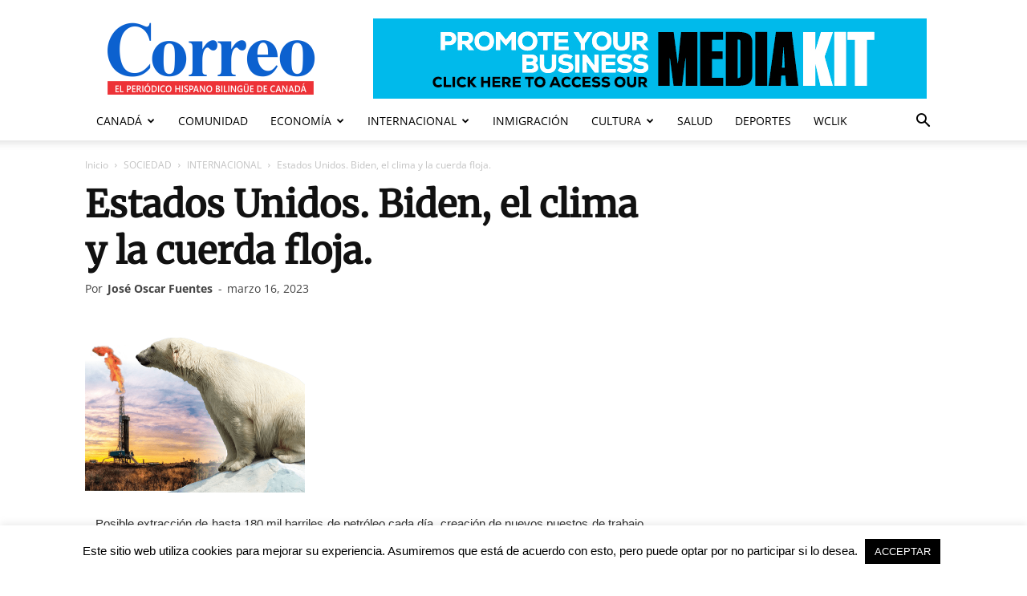

--- FILE ---
content_type: text/html; charset=UTF-8
request_url: https://www.correo.ca/2023/03/estados-unidos-biden-el-clima-y-la-cuerda-floja/
body_size: 38165
content:
<!doctype html > 
<html dir="ltr" lang="es" xmlns:fb="https://www.facebook.com/2008/fbml" xmlns:addthis="https://www.addthis.com/help/api-spec" > 
<head>
<meta charset="UTF-8" />
<link rel="preload" href="https://www.correo.ca/wp-content/cache/fvm/min/1767496800-css30fd35b1dd69c4283ee80104d62a04fb2fab2a788b67bbbb82e224d2fd9c9.css" as="style" media="all" /> 
<link rel="preload" href="https://www.correo.ca/wp-content/cache/fvm/min/1767496800-cssd3332d28605576dc6a2f06ffc0e7e9f795b7975799818f85453461acf235e.css" as="style" media="all" /> 
<link rel="preload" href="https://www.correo.ca/wp-content/cache/fvm/min/1767496800-cssf4d9d272e1fd252120441ea77ab2965da371373eb63980ab8c591af5c67ae.css" as="style" media="all" /> 
<link rel="preload" href="https://www.correo.ca/wp-content/cache/fvm/min/1767496800-cssc6863fe77aed0a4512be27bc8ff9726c36c5b64ba5c03a4421942685ab17c.css" as="style" media="all" /> 
<link rel="preload" href="https://www.correo.ca/wp-content/cache/fvm/min/1767496800-cssa07b0b5ac3148d56f60415f274a5e8cd6cf6bdd240fa09854d4d0f94c3c42.css" as="style" media="all" /> 
<link rel="preload" href="https://www.correo.ca/wp-content/cache/fvm/min/1767496800-css4c497f81f7ee300c1643363d2e84c942af096c21a4a1911ddaaf78da13c40.css" as="style" media="all" /> 
<link rel="preload" href="https://www.correo.ca/wp-content/cache/fvm/min/1767496800-cssf28ba190a1fa609209ebb38ed91fc336c5d1613c478ede36a9e27513830bb.css" as="style" media="all" /> 
<link rel="preload" href="https://www.correo.ca/wp-content/cache/fvm/min/1767496800-css5f90ac425fae438c492576301eef05568879945ee295a725f9179cfe2cd25.css" as="style" media="all" /> 
<link rel="preload" href="https://www.correo.ca/wp-content/cache/fvm/min/1767496800-css75f18105178720807c335aae06cb9f653d8ffae79853d4537ddad54e6cf5b.css" as="style" media="all" /> 
<link rel="preload" href="https://www.correo.ca/wp-content/cache/fvm/min/1767496800-cssba8833a01e727f16748420b4ad525f3f6c10300a1428bead896b45d0f7355.css" as="style" media="all" /> 
<link rel="preload" href="https://www.correo.ca/wp-content/cache/fvm/min/1767496800-css3dce3d775de3a38e930b222d947b52b190c6dd54e879f5548ce0e06c930fb.css" as="style" media="all" /> 
<link rel="preload" href="https://www.correo.ca/wp-content/cache/fvm/min/1767496800-css207b9200d9baed964cedaaadc5d5520acf42554e900cfbf909aa7cf294cb8.css" as="style" media="all" /> 
<link rel="preload" href="https://www.correo.ca/wp-content/cache/fvm/min/1767496800-css19d50964e7d8fa98acd92caf4dfdb895818b5426928ef5de8b9714b5ef57d.css" as="style" media="all" /> 
<link rel="preload" href="https://www.correo.ca/wp-content/cache/fvm/min/1767496800-css5633a367284005a2af369580d48b9a2d4f60a5795ed36c04c32600d54ccab.css" as="style" media="all" /> 
<link rel="preload" href="https://www.correo.ca/wp-content/cache/fvm/min/1767496800-css00cffe5e40df0c411a552e7a4650349a41b33d1af6719ca255bea2875cb71.css" as="style" media="all" /> 
<link rel="preload" href="https://www.correo.ca/wp-content/cache/fvm/min/1767496800-cssa447a47aa28d2535d76fb069312d51fcae8064e2484920f4a49328d96324f.css" as="style" media="all" /> 
<link rel="preload" href="https://www.correo.ca/wp-content/cache/fvm/min/1767496800-cssd6d898ec27e4f589f5b5dcf5930b0fb88192ec900ae49bea8330334bb154e.css" as="style" media="all" /> 
<link rel="preload" href="https://www.correo.ca/wp-content/cache/fvm/min/1767496800-css7dcd568ade5fb7c9f58643d5d84fc89dc3ad40849e884bdfcb41ea0dd61bc.css" as="style" media="all" /> 
<link rel="preload" href="https://www.correo.ca/wp-content/cache/fvm/min/1767496800-css9e96755e5b7a3f11adb0c018ccf8a698a03d56f53f9b9f21743f6dbf2200d.css" as="style" media="all" /> 
<link rel="preload" href="https://www.correo.ca/wp-content/cache/fvm/min/1767496800-css19e0ccf3ba68e14bf4df7a1bfe3de8a291c9e42f4a2f77d4f008940f5c946.css" as="style" media="all" /> 
<link rel="preload" href="https://www.correo.ca/wp-content/cache/fvm/min/1767496800-css8d2477053d9bec2362b749f2dbf67314c830915cf36f1532dbb91471b9d1e.css" as="style" media="all" /> 
<link rel="preload" href="https://www.correo.ca/wp-content/cache/fvm/min/1767496800-css175f86b27cb3ee8f91b4253f1913c056e121a3f13523043be3cc69e43cea7.css" as="style" media="all" /> 
<link rel="preload" href="https://www.correo.ca/wp-content/cache/fvm/min/1767496800-css59ade5e36af74ccd3b23d8d71de45ccdd61155f25c36bec7a7fff9f0c8585.css" as="style" media="all" /> 
<link rel="preload" href="https://www.correo.ca/wp-content/cache/fvm/min/1767496800-csscf045144212c3b9666dca4367405dc4a4e6e7a8865261f8c7ab7feb7d63f2.css" as="style" media="all" /> 
<link rel="preload" href="https://www.correo.ca/wp-content/cache/fvm/min/1767496800-cssa7d40f8489a3f7ac7fa85059ccc91b3b85b6c674361936a5df481f5add2e4.css" as="style" media="all" /> 
<link rel="preload" href="https://www.correo.ca/wp-content/cache/fvm/min/1767496800-css4d525b87f535aa9e689f01be8653401499bef4fb916392f28116ef30a73e4.css" as="style" media="all" /> 
<link rel="preload" href="https://www.correo.ca/wp-content/cache/fvm/min/1767496800-css188044bcea62e48129da9172bbc98901973d70db13d6e8545b7fc0bede595.css" as="style" media="all" /> 
<link rel="preload" href="https://www.correo.ca/wp-content/cache/fvm/min/1767496800-csse92e483e3bf1ae83620679db551284600837981ede98c22a434049b8f24ce.css" as="style" media="all" /> 
<link rel="preload" href="https://www.correo.ca/wp-content/cache/fvm/min/1767496800-css0e258248a75ca83cc8adc8a64743e9ebca1fc6932835863590d1d40ca0a0c.css" as="style" media="all" /> 
<link rel="preload" href="https://www.correo.ca/wp-content/cache/fvm/min/1767496800-css3264c5fcdbe66e374b6b86584ec3ba464d5d1f8405c9037d2fe6a3e4a3f73.css" as="style" media="all" /> 
<link rel="preload" href="https://www.correo.ca/wp-content/cache/fvm/min/1767496800-css3a38b0c867b94715d4cf14989266be6ecd19c06664a047a1dd582e7b15234.css" as="style" media="all" /> 
<link rel="preload" href="https://www.correo.ca/wp-content/cache/fvm/min/1767496800-css14139d8b38110b53b8377de9bfa210f0c07ec352a21f981edd61621f28505.css" as="style" media="all" /> 
<link rel="preload" href="https://www.correo.ca/wp-content/cache/fvm/min/1767496800-cssa19cf798cfeccd4d86837a6af0f85a26e501a75c5a47853b305db464adc0c.css" as="style" media="all" /> 
<link rel="preload" href="https://www.correo.ca/wp-content/cache/fvm/min/1767496800-css3ddf38a20aafbb4f751982096a146eb9652f0ba5a7e2252f332fdfbf9b863.css" as="style" media="all" /> 
<link rel="preload" href="https://www.correo.ca/wp-content/cache/fvm/min/1767496800-css94f3f184a9aea87b3a8239366fd6a74e2aaa23992ecfafd3cd81bc8b77f7b.css" as="style" media="all" /> 
<link rel="preload" href="https://www.correo.ca/wp-content/cache/fvm/min/1767496800-css6a06b4f7bb6f8775c282c43f2b6d677d9cf60ad228c98b0965f1b58adaffa.css" as="style" media="all" /> 
<link rel="preload" href="https://www.correo.ca/wp-content/cache/fvm/min/1767496800-css6375f2a55ffaf0e95c37f967f1fd7eb68525594befc90317a46855cadb018.css" as="style" media="all" /> 
<link rel="preload" href="https://www.correo.ca/wp-content/cache/fvm/min/1767496800-cssb63d232c6d9b8e7eda9c2ff982d44e5960633152853825384cad37dd105b4.css" as="style" media="all" />
<script data-cfasync="false">if(navigator.userAgent.match(/MSIE|Internet Explorer/i)||navigator.userAgent.match(/Trident\/7\..*?rv:11/i)){var href=document.location.href;if(!href.match(/[?&]iebrowser/)){if(href.indexOf("?")==-1){if(href.indexOf("#")==-1){document.location.href=href+"?iebrowser=1"}else{document.location.href=href.replace("#","?iebrowser=1#")}}else{if(href.indexOf("#")==-1){document.location.href=href+"&iebrowser=1"}else{document.location.href=href.replace("#","&iebrowser=1#")}}}}</script>
<script data-cfasync="false">class FVMLoader{constructor(e){this.triggerEvents=e,this.eventOptions={passive:!0},this.userEventListener=this.triggerListener.bind(this),this.delayedScripts={normal:[],async:[],defer:[]},this.allJQueries=[]}_addUserInteractionListener(e){this.triggerEvents.forEach(t=>window.addEventListener(t,e.userEventListener,e.eventOptions))}_removeUserInteractionListener(e){this.triggerEvents.forEach(t=>window.removeEventListener(t,e.userEventListener,e.eventOptions))}triggerListener(){this._removeUserInteractionListener(this),"loading"===document.readyState?document.addEventListener("DOMContentLoaded",this._loadEverythingNow.bind(this)):this._loadEverythingNow()}async _loadEverythingNow(){this._runAllDelayedCSS(),this._delayEventListeners(),this._delayJQueryReady(this),this._handleDocumentWrite(),this._registerAllDelayedScripts(),await this._loadScriptsFromList(this.delayedScripts.normal),await this._loadScriptsFromList(this.delayedScripts.defer),await this._loadScriptsFromList(this.delayedScripts.async),await this._triggerDOMContentLoaded(),await this._triggerWindowLoad(),window.dispatchEvent(new Event("wpr-allScriptsLoaded"))}_registerAllDelayedScripts(){document.querySelectorAll("script[type=fvmdelay]").forEach(e=>{e.hasAttribute("src")?e.hasAttribute("async")&&!1!==e.async?this.delayedScripts.async.push(e):e.hasAttribute("defer")&&!1!==e.defer||"module"===e.getAttribute("data-type")?this.delayedScripts.defer.push(e):this.delayedScripts.normal.push(e):this.delayedScripts.normal.push(e)})}_runAllDelayedCSS(){document.querySelectorAll("link[rel=fvmdelay]").forEach(e=>{e.setAttribute("rel","stylesheet")})}async _transformScript(e){return await this._requestAnimFrame(),new Promise(t=>{const n=document.createElement("script");let r;[...e.attributes].forEach(e=>{let t=e.nodeName;"type"!==t&&("data-type"===t&&(t="type",r=e.nodeValue),n.setAttribute(t,e.nodeValue))}),e.hasAttribute("src")?(n.addEventListener("load",t),n.addEventListener("error",t)):(n.text=e.text,t()),e.parentNode.replaceChild(n,e)})}async _loadScriptsFromList(e){const t=e.shift();return t?(await this._transformScript(t),this._loadScriptsFromList(e)):Promise.resolve()}_delayEventListeners(){let e={};function t(t,n){!function(t){function n(n){return e[t].eventsToRewrite.indexOf(n)>=0?"wpr-"+n:n}e[t]||(e[t]={originalFunctions:{add:t.addEventListener,remove:t.removeEventListener},eventsToRewrite:[]},t.addEventListener=function(){arguments[0]=n(arguments[0]),e[t].originalFunctions.add.apply(t,arguments)},t.removeEventListener=function(){arguments[0]=n(arguments[0]),e[t].originalFunctions.remove.apply(t,arguments)})}(t),e[t].eventsToRewrite.push(n)}function n(e,t){let n=e[t];Object.defineProperty(e,t,{get:()=>n||function(){},set(r){e["wpr"+t]=n=r}})}t(document,"DOMContentLoaded"),t(window,"DOMContentLoaded"),t(window,"load"),t(window,"pageshow"),t(document,"readystatechange"),n(document,"onreadystatechange"),n(window,"onload"),n(window,"onpageshow")}_delayJQueryReady(e){let t=window.jQuery;Object.defineProperty(window,"jQuery",{get:()=>t,set(n){if(n&&n.fn&&!e.allJQueries.includes(n)){n.fn.ready=n.fn.init.prototype.ready=function(t){e.domReadyFired?t.bind(document)(n):document.addEventListener("DOMContentLoaded2",()=>t.bind(document)(n))};const t=n.fn.on;n.fn.on=n.fn.init.prototype.on=function(){if(this[0]===window){function e(e){return e.split(" ").map(e=>"load"===e||0===e.indexOf("load.")?"wpr-jquery-load":e).join(" ")}"string"==typeof arguments[0]||arguments[0]instanceof String?arguments[0]=e(arguments[0]):"object"==typeof arguments[0]&&Object.keys(arguments[0]).forEach(t=>{delete Object.assign(arguments[0],{[e(t)]:arguments[0][t]})[t]})}return t.apply(this,arguments),this},e.allJQueries.push(n)}t=n}})}async _triggerDOMContentLoaded(){this.domReadyFired=!0,await this._requestAnimFrame(),document.dispatchEvent(new Event("DOMContentLoaded2")),await this._requestAnimFrame(),window.dispatchEvent(new Event("DOMContentLoaded2")),await this._requestAnimFrame(),document.dispatchEvent(new Event("wpr-readystatechange")),await this._requestAnimFrame(),document.wpronreadystatechange&&document.wpronreadystatechange()}async _triggerWindowLoad(){await this._requestAnimFrame(),window.dispatchEvent(new Event("wpr-load")),await this._requestAnimFrame(),window.wpronload&&window.wpronload(),await this._requestAnimFrame(),this.allJQueries.forEach(e=>e(window).trigger("wpr-jquery-load")),window.dispatchEvent(new Event("wpr-pageshow")),await this._requestAnimFrame(),window.wpronpageshow&&window.wpronpageshow()}_handleDocumentWrite(){const e=new Map;document.write=document.writeln=function(t){const n=document.currentScript,r=document.createRange(),i=n.parentElement;let a=e.get(n);void 0===a&&(a=n.nextSibling,e.set(n,a));const s=document.createDocumentFragment();r.setStart(s,0),s.appendChild(r.createContextualFragment(t)),i.insertBefore(s,a)}}async _requestAnimFrame(){return new Promise(e=>requestAnimationFrame(e))}static run(){const e=new FVMLoader(["keydown","mousemove","touchmove","touchstart","touchend","wheel"]);e._addUserInteractionListener(e)}}FVMLoader.run();</script>
<meta name="viewport" content="width=device-width, initial-scale=1.0">
<meta name="author" content="José Oscar Fuentes"><title>Estados Unidos. Biden, el clima y la cuerda floja. | Correo Canadiense</title>
<meta name="description" content="Posible extracción de hasta 180 mil barriles de petróleo cada día, creación de nuevos puestos de trabajo y múltiples opciones de inversión local son algunas de “las bondades” defendidas por un proyecto de perforación de ese hidrocarburo en Alaska, Estados Unidos. Sin embargo, diversas voces sostienen, con más o menos apego a la" />
<meta name="robots" content="max-image-preview:large" />
<meta name="author" content="José Oscar Fuentes"/>
<meta name="keywords" content="biden,clima,controversia,crudo,estados unidos,naturaleza" />
<link rel="canonical" href="https://www.correo.ca/2023/03/estados-unidos-biden-el-clima-y-la-cuerda-floja/" />
<script type="application/ld+json" class="aioseo-schema">
{"@context":"https:\/\/schema.org","@graph":[{"@type":"Article","@id":"https:\/\/www.correo.ca\/2023\/03\/estados-unidos-biden-el-clima-y-la-cuerda-floja\/#article","name":"Estados Unidos. Biden, el clima y la cuerda floja. | Correo Canadiense","headline":"Estados Unidos. Biden, el clima y la cuerda floja.","author":{"@id":"#molongui-disabled-link#author"},"publisher":{"@id":"https:\/\/www.correo.ca\/#organization"},"image":{"@type":"ImageObject","url":"https:\/\/www.correo.ca\/wp-content\/uploads\/2023\/03\/PORTADA.png","width":547,"height":428},"datePublished":"2023-03-16T02:31:26-04:00","dateModified":"2023-03-16T02:38:10-04:00","inLanguage":"es-ES","mainEntityOfPage":{"@id":"https:\/\/www.correo.ca\/2023\/03\/estados-unidos-biden-el-clima-y-la-cuerda-floja\/#webpage"},"isPartOf":{"@id":"https:\/\/www.correo.ca\/2023\/03\/estados-unidos-biden-el-clima-y-la-cuerda-floja\/#webpage"},"articleSection":"INTERNACIONAL, Biden, Clima, controversia, crudo, Estados Unidos, naturaleza"},{"@type":"BreadcrumbList","@id":"https:\/\/www.correo.ca\/2023\/03\/estados-unidos-biden-el-clima-y-la-cuerda-floja\/#breadcrumblist","itemListElement":[{"@type":"ListItem","@id":"https:\/\/www.correo.ca#listItem","position":1,"name":"Home","item":"https:\/\/www.correo.ca","nextItem":{"@type":"ListItem","@id":"https:\/\/www.correo.ca\/noticias\/#listItem","name":"SOCIEDAD"}},{"@type":"ListItem","@id":"https:\/\/www.correo.ca\/noticias\/#listItem","position":2,"name":"SOCIEDAD","item":"https:\/\/www.correo.ca\/noticias\/","nextItem":{"@type":"ListItem","@id":"https:\/\/www.correo.ca\/noticias\/internacionales\/#listItem","name":"INTERNACIONAL"},"previousItem":{"@type":"ListItem","@id":"https:\/\/www.correo.ca#listItem","name":"Home"}},{"@type":"ListItem","@id":"https:\/\/www.correo.ca\/noticias\/internacionales\/#listItem","position":3,"name":"INTERNACIONAL","item":"https:\/\/www.correo.ca\/noticias\/internacionales\/","nextItem":{"@type":"ListItem","@id":"https:\/\/www.correo.ca\/2023\/03\/estados-unidos-biden-el-clima-y-la-cuerda-floja\/#listItem","name":"Estados Unidos. Biden, el clima y la cuerda floja."},"previousItem":{"@type":"ListItem","@id":"https:\/\/www.correo.ca\/noticias\/#listItem","name":"SOCIEDAD"}},{"@type":"ListItem","@id":"https:\/\/www.correo.ca\/2023\/03\/estados-unidos-biden-el-clima-y-la-cuerda-floja\/#listItem","position":4,"name":"Estados Unidos. Biden, el clima y la cuerda floja.","previousItem":{"@type":"ListItem","@id":"https:\/\/www.correo.ca\/noticias\/internacionales\/#listItem","name":"INTERNACIONAL"}}]},{"@type":"Organization","@id":"https:\/\/www.correo.ca\/#organization","name":"GRUPO CORREO CORP","description":"EL PERI\u00d3DICO HISPANO DE CANAD\u00c1","url":"https:\/\/www.correo.ca\/","logo":{"@type":"ImageObject","url":"https:\/\/www.correo.ca\/wp-content\/uploads\/2019\/08\/cropped-Icon-Drafts-_ICON-app-1.png","@id":"https:\/\/www.correo.ca\/2023\/03\/estados-unidos-biden-el-clima-y-la-cuerda-floja\/#organizationLogo","width":512,"height":512,"caption":"Correo Canadiense"},"image":{"@id":"https:\/\/www.correo.ca\/2023\/03\/estados-unidos-biden-el-clima-y-la-cuerda-floja\/#organizationLogo"},"sameAs":["https:\/\/www.facebook.com\/CorreoCanadiense","https:\/\/twitter.com\/correoca","https:\/\/www.instagram.com\/correocanadiense\/","https:\/\/youtube.com\/channel\/UCIFWtA4TIv52g-apqRRktsg"]},{"@type":"Person","@id":"#molongui-disabled-link#author","url":"#molongui-disabled-link","name":"Jos\u00e9 Oscar Fuentes","image":{"@type":"ImageObject","@id":"https:\/\/www.correo.ca\/2023\/03\/estados-unidos-biden-el-clima-y-la-cuerda-floja\/#authorImage","url":"https:\/\/secure.gravatar.com\/avatar\/?s=96&d=mm&r=g","width":96,"height":96,"caption":"Jos\u00e9 Oscar Fuentes"}},{"@type":"WebPage","@id":"https:\/\/www.correo.ca\/2023\/03\/estados-unidos-biden-el-clima-y-la-cuerda-floja\/#webpage","url":"https:\/\/www.correo.ca\/2023\/03\/estados-unidos-biden-el-clima-y-la-cuerda-floja\/","name":"Estados Unidos. Biden, el clima y la cuerda floja. | Correo Canadiense","description":"Posible extracci\u00f3n de hasta 180 mil barriles de petr\u00f3leo cada d\u00eda, creaci\u00f3n de nuevos puestos de trabajo y m\u00faltiples opciones de inversi\u00f3n local son algunas de \u201clas bondades\u201d defendidas por un proyecto de perforaci\u00f3n de ese hidrocarburo en Alaska, Estados Unidos. Sin embargo, diversas voces sostienen, con m\u00e1s o menos apego a la","inLanguage":"es-ES","isPartOf":{"@id":"https:\/\/www.correo.ca\/#website"},"breadcrumb":{"@id":"https:\/\/www.correo.ca\/2023\/03\/estados-unidos-biden-el-clima-y-la-cuerda-floja\/#breadcrumblist"},"author":{"@id":"#molongui-disabled-link#author"},"creator":{"@id":"#molongui-disabled-link#author"},"image":{"@type":"ImageObject","url":"https:\/\/www.correo.ca\/wp-content\/uploads\/2023\/03\/PORTADA.png","@id":"https:\/\/www.correo.ca\/2023\/03\/estados-unidos-biden-el-clima-y-la-cuerda-floja\/#mainImage","width":547,"height":428},"primaryImageOfPage":{"@id":"https:\/\/www.correo.ca\/2023\/03\/estados-unidos-biden-el-clima-y-la-cuerda-floja\/#mainImage"},"datePublished":"2023-03-16T02:31:26-04:00","dateModified":"2023-03-16T02:38:10-04:00"},{"@type":"WebSite","@id":"https:\/\/www.correo.ca\/#website","url":"https:\/\/www.correo.ca\/","name":"Correo Canadiense","description":"EL PERI\u00d3DICO HISPANO DE CANAD\u00c1","inLanguage":"es-ES","publisher":{"@id":"https:\/\/www.correo.ca\/#organization"}}]}
</script>
<meta property="og:image" content="https://www.correo.ca/wp-content/uploads/2023/03/PORTADA.png" />
<link rel="alternate" type="application/rss+xml" title="Correo Canadiense &raquo; Feed" href="https://www.correo.ca/feed/" />
<link rel="alternate" type="application/rss+xml" title="Correo Canadiense &raquo; Feed de los comentarios" href="https://www.correo.ca/comments/feed/" />
<meta property="og:type" content="article" />
<meta property="og:title" content="Estados Unidos. Biden, el clima y la cuerda floja." />
<meta property="og:url" content="https://www.correo.ca/2023/03/estados-unidos-biden-el-clima-y-la-cuerda-floja/" />
<meta property="og:site_name" content="Correo Canadiense" />
<meta property="og:description" content="&nbsp;&nbsp; Posible extracción de hasta 180 mil barriles de petróleo cada día, creación de nuevos puestos de trabajo y múltiples opciones de inversión l" />
<meta property="og:image" content="https://www.correo.ca/wp-content/uploads/2023/03/PORTADA.png" />
<link rel="canonical" href="https://www.correo.ca/2023/03/estados-unidos-biden-el-clima-y-la-cuerda-floja/" />
<meta name="description" content="&nbsp;&nbsp; Posible extracción de hasta 180 mil barriles de petróleo cada día, creación de nuevos puestos de trabajo y múltiples opciones de inversión loca ..." />
<script type="application/ld+json">{"@context":"https:\/\/schema.org","@graph":[{"@type":"Organization","@id":"https:\/\/www.correo.ca\/#schema-publishing-organization","url":"https:\/\/www.correo.ca","name":"Correo Canadiense"},{"@type":"WebSite","@id":"https:\/\/www.correo.ca\/#schema-website","url":"https:\/\/www.correo.ca","name":"Correo Canadiense","encoding":"UTF-8","potentialAction":{"@type":"SearchAction","target":"https:\/\/www.correo.ca\/search\/{search_term_string}\/","query-input":"required name=search_term_string"}},{"@type":"BreadcrumbList","@id":"https:\/\/www.correo.ca\/2023\/03\/estados-unidos-biden-el-clima-y-la-cuerda-floja?page&year=2023&monthnum=03&name=estados-unidos-biden-el-clima-y-la-cuerda-floja\/#breadcrumb","itemListElement":[{"@type":"ListItem","position":1,"name":"Home","item":"https:\/\/www.correo.ca"},{"@type":"ListItem","position":2,"name":"SOCIEDAD","item":"https:\/\/www.correo.ca\/noticias\/"},{"@type":"ListItem","position":3,"name":"INTERNACIONAL","item":"https:\/\/www.correo.ca\/noticias\/internacionales\/"},{"@type":"ListItem","position":4,"name":"Estados Unidos. Biden, el clima y la cuerda floja."}]},{"@type":"Person","@id":"#molongui-disabled-link\/#schema-author","name":"EQUIPO EDITORIAL","url":"#molongui-disabled-link"},{"@type":"WebPage","@id":"https:\/\/www.correo.ca\/2023\/03\/estados-unidos-biden-el-clima-y-la-cuerda-floja\/#schema-webpage","isPartOf":{"@id":"https:\/\/www.correo.ca\/#schema-website"},"publisher":{"@id":"https:\/\/www.correo.ca\/#schema-publishing-organization"},"url":"https:\/\/www.correo.ca\/2023\/03\/estados-unidos-biden-el-clima-y-la-cuerda-floja\/"},{"@type":"Article","mainEntityOfPage":{"@id":"https:\/\/www.correo.ca\/2023\/03\/estados-unidos-biden-el-clima-y-la-cuerda-floja\/#schema-webpage"},"author":{"@id":"#molongui-disabled-link\/#schema-author"},"publisher":{"@id":"https:\/\/www.correo.ca\/#schema-publishing-organization"},"dateModified":"2023-03-16T02:38:10","datePublished":"2023-03-16T02:31:26","headline":"Estados Unidos. Biden, el clima y la cuerda floja. | Correo Canadiense","description":"&nbsp;&nbsp; Posible extracci\u00f3n de hasta 180 mil barriles de petr\u00f3leo cada d\u00eda, creaci\u00f3n de nuevos puestos de trabajo y m\u00faltiples opciones de inversi\u00f3n loca ...","name":"Estados Unidos. Biden, el clima y la cuerda floja.","image":{"@type":"ImageObject","@id":"https:\/\/www.correo.ca\/2023\/03\/estados-unidos-biden-el-clima-y-la-cuerda-floja\/#schema-article-image","url":"https:\/\/www.correo.ca\/wp-content\/uploads\/2023\/03\/PORTADA.png","height":428,"width":547},"thumbnailUrl":"https:\/\/www.correo.ca\/wp-content\/uploads\/2023\/03\/PORTADA.png"}]}</script>
<script type="application/ld+json">
{
"@context": "http://schema.org",
"@type": "BreadcrumbList",
"itemListElement": [
{
"@type": "ListItem",
"position": 1,
"item": {
"@type": "WebSite",
"@id": "https://www.correo.ca/",
"name": "Inicio"
}
},
{
"@type": "ListItem",
"position": 2,
"item": {
"@type": "WebPage",
"@id": "https://www.correo.ca/noticias/",
"name": "SOCIEDAD"
}
}
,{
"@type": "ListItem",
"position": 3,
"item": {
"@type": "WebPage",
"@id": "https://www.correo.ca/noticias/internacionales/",
"name": "INTERNACIONAL"                                
}
}
,{
"@type": "ListItem",
"position": 4,
"item": {
"@type": "WebPage",
"@id": "https://www.correo.ca/2023/03/estados-unidos-biden-el-clima-y-la-cuerda-floja/",
"name": "Estados Unidos. Biden, el clima y la cuerda floja."                                
}
}    
]
}
</script>
<style media="all">img:is([sizes="auto" i],[sizes^="auto," i]){contain-intrinsic-size:3000px 1500px}</style> 
<link rel='stylesheet' id='wp-block-library-css' href='https://www.correo.ca/wp-content/cache/fvm/min/1767496800-css30fd35b1dd69c4283ee80104d62a04fb2fab2a788b67bbbb82e224d2fd9c9.css' type='text/css' media='all' /> 
<link rel='stylesheet' id='aioseo/css/src/vue/standalone/blocks/table-of-contents/global.scss-css' href='https://www.correo.ca/wp-content/cache/fvm/min/1767496800-cssd3332d28605576dc6a2f06ffc0e7e9f795b7975799818f85453461acf235e.css' type='text/css' media='all' /> 
<link rel='stylesheet' id='awgt-style-css' href='https://www.correo.ca/wp-content/cache/fvm/min/1767496800-cssf4d9d272e1fd252120441ea77ab2965da371373eb63980ab8c591af5c67ae.css' type='text/css' media='all' /> 
<link rel='stylesheet' id='awgt-style-alert-css' href='https://www.correo.ca/wp-content/cache/fvm/min/1767496800-cssc6863fe77aed0a4512be27bc8ff9726c36c5b64ba5c03a4421942685ab17c.css' type='text/css' media='all' /> 
<link rel='stylesheet' id='magnific-popup-css' href='https://www.correo.ca/wp-content/cache/fvm/min/1767496800-cssa07b0b5ac3148d56f60415f274a5e8cd6cf6bdd240fa09854d4d0f94c3c42.css' type='text/css' media='all' /> 
<link rel='stylesheet' id='slick-css' href='https://www.correo.ca/wp-content/cache/fvm/min/1767496800-css4c497f81f7ee300c1643363d2e84c942af096c21a4a1911ddaaf78da13c40.css' type='text/css' media='all' /> 
<link rel='stylesheet' id='owa-front-end-styles-css' href='https://www.correo.ca/wp-content/cache/fvm/min/1767496800-cssf28ba190a1fa609209ebb38ed91fc336c5d1613c478ede36a9e27513830bb.css' type='text/css' media='all' /> 
<link rel='stylesheet' id='mediaelement-css' href='https://www.correo.ca/wp-content/cache/fvm/min/1767496800-css5f90ac425fae438c492576301eef05568879945ee295a725f9179cfe2cd25.css' type='text/css' media='all' /> 
<link rel='stylesheet' id='wp-mediaelement-css' href='https://www.correo.ca/wp-content/cache/fvm/min/1767496800-css75f18105178720807c335aae06cb9f653d8ffae79853d4537ddad54e6cf5b.css' type='text/css' media='all' /> 
<style id='jetpack-sharing-buttons-style-inline-css' type='text/css' media="all">.jetpack-sharing-buttons__services-list{display:flex;flex-direction:row;flex-wrap:wrap;gap:0;list-style-type:none;margin:5px;padding:0}.jetpack-sharing-buttons__services-list.has-small-icon-size{font-size:12px}.jetpack-sharing-buttons__services-list.has-normal-icon-size{font-size:16px}.jetpack-sharing-buttons__services-list.has-large-icon-size{font-size:24px}.jetpack-sharing-buttons__services-list.has-huge-icon-size{font-size:36px}@media print{.jetpack-sharing-buttons__services-list{display:none!important}}.editor-styles-wrapper .wp-block-jetpack-sharing-buttons{gap:0;padding-inline-start:0}ul.jetpack-sharing-buttons__services-list.has-background{padding:1.25em 2.375em}</style> 
<link rel='stylesheet' id='fontawesome-css' href='https://www.correo.ca/wp-content/cache/fvm/min/1767496800-cssba8833a01e727f16748420b4ad525f3f6c10300a1428bead896b45d0f7355.css' type='text/css' media='all' /> 
<link rel='stylesheet' id='wpness-grid-css' href='https://www.correo.ca/wp-content/cache/fvm/min/1767496800-css3dce3d775de3a38e930b222d947b52b190c6dd54e879f5548ce0e06c930fb.css' type='text/css' media='all' /> 
<link rel='stylesheet' id='animate-css' href='https://www.correo.ca/wp-content/cache/fvm/min/1767496800-css207b9200d9baed964cedaaadc5d5520acf42554e900cfbf909aa7cf294cb8.css' type='text/css' media='all' /> 
<link rel='stylesheet' id='wp-components-css' href='https://www.correo.ca/wp-content/cache/fvm/min/1767496800-css19d50964e7d8fa98acd92caf4dfdb895818b5426928ef5de8b9714b5ef57d.css' type='text/css' media='all' /> 
<link rel='stylesheet' id='wp-preferences-css' href='https://www.correo.ca/wp-content/cache/fvm/min/1767496800-css5633a367284005a2af369580d48b9a2d4f60a5795ed36c04c32600d54ccab.css' type='text/css' media='all' /> 
<link rel='stylesheet' id='wp-block-editor-css' href='https://www.correo.ca/wp-content/cache/fvm/min/1767496800-css00cffe5e40df0c411a552e7a4650349a41b33d1af6719ca255bea2875cb71.css' type='text/css' media='all' /> 
<link rel='stylesheet' id='wp-reusable-blocks-css' href='https://www.correo.ca/wp-content/cache/fvm/min/1767496800-cssa447a47aa28d2535d76fb069312d51fcae8064e2484920f4a49328d96324f.css' type='text/css' media='all' /> 
<link rel='stylesheet' id='wp-patterns-css' href='https://www.correo.ca/wp-content/cache/fvm/min/1767496800-cssd6d898ec27e4f589f5b5dcf5930b0fb88192ec900ae49bea8330334bb154e.css' type='text/css' media='all' /> 
<link rel='stylesheet' id='wp-editor-css' href='https://www.correo.ca/wp-content/cache/fvm/min/1767496800-css7dcd568ade5fb7c9f58643d5d84fc89dc3ad40849e884bdfcb41ea0dd61bc.css' type='text/css' media='all' /> 
<link rel='stylesheet' id='gutentor-css' href='https://www.correo.ca/wp-content/cache/fvm/min/1767496800-css9e96755e5b7a3f11adb0c018ccf8a698a03d56f53f9b9f21743f6dbf2200d.css' type='text/css' media='all' /> 
<style id='classic-theme-styles-inline-css' type='text/css' media="all">/*! This file is auto-generated */ .wp-block-button__link{color:#fff;background-color:#32373c;border-radius:9999px;box-shadow:none;text-decoration:none;padding:calc(.667em + 2px) calc(1.333em + 2px);font-size:1.125em}.wp-block-file__button{background:#32373c;color:#fff;text-decoration:none}</style> 
<style id='global-styles-inline-css' type='text/css' media="all">:root{--wp--preset--aspect-ratio--square:1;--wp--preset--aspect-ratio--4-3:4/3;--wp--preset--aspect-ratio--3-4:3/4;--wp--preset--aspect-ratio--3-2:3/2;--wp--preset--aspect-ratio--2-3:2/3;--wp--preset--aspect-ratio--16-9:16/9;--wp--preset--aspect-ratio--9-16:9/16;--wp--preset--color--black:#000000;--wp--preset--color--cyan-bluish-gray:#abb8c3;--wp--preset--color--white:#ffffff;--wp--preset--color--pale-pink:#f78da7;--wp--preset--color--vivid-red:#cf2e2e;--wp--preset--color--luminous-vivid-orange:#ff6900;--wp--preset--color--luminous-vivid-amber:#fcb900;--wp--preset--color--light-green-cyan:#7bdcb5;--wp--preset--color--vivid-green-cyan:#00d084;--wp--preset--color--pale-cyan-blue:#8ed1fc;--wp--preset--color--vivid-cyan-blue:#0693e3;--wp--preset--color--vivid-purple:#9b51e0;--wp--preset--gradient--vivid-cyan-blue-to-vivid-purple:linear-gradient(135deg,rgba(6,147,227,1) 0%,rgb(155,81,224) 100%);--wp--preset--gradient--light-green-cyan-to-vivid-green-cyan:linear-gradient(135deg,rgb(122,220,180) 0%,rgb(0,208,130) 100%);--wp--preset--gradient--luminous-vivid-amber-to-luminous-vivid-orange:linear-gradient(135deg,rgba(252,185,0,1) 0%,rgba(255,105,0,1) 100%);--wp--preset--gradient--luminous-vivid-orange-to-vivid-red:linear-gradient(135deg,rgba(255,105,0,1) 0%,rgb(207,46,46) 100%);--wp--preset--gradient--very-light-gray-to-cyan-bluish-gray:linear-gradient(135deg,rgb(238,238,238) 0%,rgb(169,184,195) 100%);--wp--preset--gradient--cool-to-warm-spectrum:linear-gradient(135deg,rgb(74,234,220) 0%,rgb(151,120,209) 20%,rgb(207,42,186) 40%,rgb(238,44,130) 60%,rgb(251,105,98) 80%,rgb(254,248,76) 100%);--wp--preset--gradient--blush-light-purple:linear-gradient(135deg,rgb(255,206,236) 0%,rgb(152,150,240) 100%);--wp--preset--gradient--blush-bordeaux:linear-gradient(135deg,rgb(254,205,165) 0%,rgb(254,45,45) 50%,rgb(107,0,62) 100%);--wp--preset--gradient--luminous-dusk:linear-gradient(135deg,rgb(255,203,112) 0%,rgb(199,81,192) 50%,rgb(65,88,208) 100%);--wp--preset--gradient--pale-ocean:linear-gradient(135deg,rgb(255,245,203) 0%,rgb(182,227,212) 50%,rgb(51,167,181) 100%);--wp--preset--gradient--electric-grass:linear-gradient(135deg,rgb(202,248,128) 0%,rgb(113,206,126) 100%);--wp--preset--gradient--midnight:linear-gradient(135deg,rgb(2,3,129) 0%,rgb(40,116,252) 100%);--wp--preset--font-size--small:13px;--wp--preset--font-size--medium:20px;--wp--preset--font-size--large:36px;--wp--preset--font-size--x-large:42px;--wp--preset--spacing--20:0.44rem;--wp--preset--spacing--30:0.67rem;--wp--preset--spacing--40:1rem;--wp--preset--spacing--50:1.5rem;--wp--preset--spacing--60:2.25rem;--wp--preset--spacing--70:3.38rem;--wp--preset--spacing--80:5.06rem;--wp--preset--shadow--natural:6px 6px 9px rgba(0, 0, 0, 0.2);--wp--preset--shadow--deep:12px 12px 50px rgba(0, 0, 0, 0.4);--wp--preset--shadow--sharp:6px 6px 0px rgba(0, 0, 0, 0.2);--wp--preset--shadow--outlined:6px 6px 0px -3px rgba(255, 255, 255, 1), 6px 6px rgba(0, 0, 0, 1);--wp--preset--shadow--crisp:6px 6px 0px rgba(0, 0, 0, 1)}:where(.is-layout-flex){gap:.5em}:where(.is-layout-grid){gap:.5em}body .is-layout-flex{display:flex}.is-layout-flex{flex-wrap:wrap;align-items:center}.is-layout-flex>:is(*,div){margin:0}body .is-layout-grid{display:grid}.is-layout-grid>:is(*,div){margin:0}:where(.wp-block-columns.is-layout-flex){gap:2em}:where(.wp-block-columns.is-layout-grid){gap:2em}:where(.wp-block-post-template.is-layout-flex){gap:1.25em}:where(.wp-block-post-template.is-layout-grid){gap:1.25em}.has-black-color{color:var(--wp--preset--color--black)!important}.has-cyan-bluish-gray-color{color:var(--wp--preset--color--cyan-bluish-gray)!important}.has-white-color{color:var(--wp--preset--color--white)!important}.has-pale-pink-color{color:var(--wp--preset--color--pale-pink)!important}.has-vivid-red-color{color:var(--wp--preset--color--vivid-red)!important}.has-luminous-vivid-orange-color{color:var(--wp--preset--color--luminous-vivid-orange)!important}.has-luminous-vivid-amber-color{color:var(--wp--preset--color--luminous-vivid-amber)!important}.has-light-green-cyan-color{color:var(--wp--preset--color--light-green-cyan)!important}.has-vivid-green-cyan-color{color:var(--wp--preset--color--vivid-green-cyan)!important}.has-pale-cyan-blue-color{color:var(--wp--preset--color--pale-cyan-blue)!important}.has-vivid-cyan-blue-color{color:var(--wp--preset--color--vivid-cyan-blue)!important}.has-vivid-purple-color{color:var(--wp--preset--color--vivid-purple)!important}.has-black-background-color{background-color:var(--wp--preset--color--black)!important}.has-cyan-bluish-gray-background-color{background-color:var(--wp--preset--color--cyan-bluish-gray)!important}.has-white-background-color{background-color:var(--wp--preset--color--white)!important}.has-pale-pink-background-color{background-color:var(--wp--preset--color--pale-pink)!important}.has-vivid-red-background-color{background-color:var(--wp--preset--color--vivid-red)!important}.has-luminous-vivid-orange-background-color{background-color:var(--wp--preset--color--luminous-vivid-orange)!important}.has-luminous-vivid-amber-background-color{background-color:var(--wp--preset--color--luminous-vivid-amber)!important}.has-light-green-cyan-background-color{background-color:var(--wp--preset--color--light-green-cyan)!important}.has-vivid-green-cyan-background-color{background-color:var(--wp--preset--color--vivid-green-cyan)!important}.has-pale-cyan-blue-background-color{background-color:var(--wp--preset--color--pale-cyan-blue)!important}.has-vivid-cyan-blue-background-color{background-color:var(--wp--preset--color--vivid-cyan-blue)!important}.has-vivid-purple-background-color{background-color:var(--wp--preset--color--vivid-purple)!important}.has-black-border-color{border-color:var(--wp--preset--color--black)!important}.has-cyan-bluish-gray-border-color{border-color:var(--wp--preset--color--cyan-bluish-gray)!important}.has-white-border-color{border-color:var(--wp--preset--color--white)!important}.has-pale-pink-border-color{border-color:var(--wp--preset--color--pale-pink)!important}.has-vivid-red-border-color{border-color:var(--wp--preset--color--vivid-red)!important}.has-luminous-vivid-orange-border-color{border-color:var(--wp--preset--color--luminous-vivid-orange)!important}.has-luminous-vivid-amber-border-color{border-color:var(--wp--preset--color--luminous-vivid-amber)!important}.has-light-green-cyan-border-color{border-color:var(--wp--preset--color--light-green-cyan)!important}.has-vivid-green-cyan-border-color{border-color:var(--wp--preset--color--vivid-green-cyan)!important}.has-pale-cyan-blue-border-color{border-color:var(--wp--preset--color--pale-cyan-blue)!important}.has-vivid-cyan-blue-border-color{border-color:var(--wp--preset--color--vivid-cyan-blue)!important}.has-vivid-purple-border-color{border-color:var(--wp--preset--color--vivid-purple)!important}.has-vivid-cyan-blue-to-vivid-purple-gradient-background{background:var(--wp--preset--gradient--vivid-cyan-blue-to-vivid-purple)!important}.has-light-green-cyan-to-vivid-green-cyan-gradient-background{background:var(--wp--preset--gradient--light-green-cyan-to-vivid-green-cyan)!important}.has-luminous-vivid-amber-to-luminous-vivid-orange-gradient-background{background:var(--wp--preset--gradient--luminous-vivid-amber-to-luminous-vivid-orange)!important}.has-luminous-vivid-orange-to-vivid-red-gradient-background{background:var(--wp--preset--gradient--luminous-vivid-orange-to-vivid-red)!important}.has-very-light-gray-to-cyan-bluish-gray-gradient-background{background:var(--wp--preset--gradient--very-light-gray-to-cyan-bluish-gray)!important}.has-cool-to-warm-spectrum-gradient-background{background:var(--wp--preset--gradient--cool-to-warm-spectrum)!important}.has-blush-light-purple-gradient-background{background:var(--wp--preset--gradient--blush-light-purple)!important}.has-blush-bordeaux-gradient-background{background:var(--wp--preset--gradient--blush-bordeaux)!important}.has-luminous-dusk-gradient-background{background:var(--wp--preset--gradient--luminous-dusk)!important}.has-pale-ocean-gradient-background{background:var(--wp--preset--gradient--pale-ocean)!important}.has-electric-grass-gradient-background{background:var(--wp--preset--gradient--electric-grass)!important}.has-midnight-gradient-background{background:var(--wp--preset--gradient--midnight)!important}.has-small-font-size{font-size:var(--wp--preset--font-size--small)!important}.has-medium-font-size{font-size:var(--wp--preset--font-size--medium)!important}.has-large-font-size{font-size:var(--wp--preset--font-size--large)!important}.has-x-large-font-size{font-size:var(--wp--preset--font-size--x-large)!important}:where(.wp-block-post-template.is-layout-flex){gap:1.25em}:where(.wp-block-post-template.is-layout-grid){gap:1.25em}:where(.wp-block-columns.is-layout-flex){gap:2em}:where(.wp-block-columns.is-layout-grid){gap:2em}:root :where(.wp-block-pullquote){font-size:1.5em;line-height:1.6}</style> 
<link rel='stylesheet' id='cookie-law-info-css' href='https://www.correo.ca/wp-content/cache/fvm/min/1767496800-css19e0ccf3ba68e14bf4df7a1bfe3de8a291c9e42f4a2f77d4f008940f5c946.css' type='text/css' media='all' /> 
<link rel='stylesheet' id='cookie-law-info-gdpr-css' href='https://www.correo.ca/wp-content/cache/fvm/min/1767496800-css8d2477053d9bec2362b749f2dbf67314c830915cf36f1532dbb91471b9d1e.css' type='text/css' media='all' /> 
<link rel='stylesheet' id='rs-plugin-settings-css' href='https://www.correo.ca/wp-content/cache/fvm/min/1767496800-css175f86b27cb3ee8f91b4253f1913c056e121a3f13523043be3cc69e43cea7.css' type='text/css' media='all' /> 
<style id='rs-plugin-settings-inline-css' type='text/css' media="all">#rs-demo-id {}</style> 
<link rel='stylesheet' id='super-rss-reader-css' href='https://www.correo.ca/wp-content/cache/fvm/min/1767496800-css59ade5e36af74ccd3b23d8d71de45ccdd61155f25c36bec7a7fff9f0c8585.css' type='text/css' media='all' /> 
<style id='wpxpo-global-style-inline-css' type='text/css' media="all">:root{--preset-color1:#037fff --preset-color2: #026fe0 --preset-color3: #071323 --preset-color4: #132133 --preset-color5: #34495e --preset-color6: #787676 --preset-color7: #f0f2f3 --preset-color8: #f8f9fa --preset-color9: #ffffff}</style> 
<style id='ultp-preset-colors-style-inline-css' type='text/css' media="all">:root{--postx_preset_Base_1_color:#f4f4ff;--postx_preset_Base_2_color:#dddff8;--postx_preset_Base_3_color:#B4B4D6;--postx_preset_Primary_color:#3323f0;--postx_preset_Secondary_color:#4a5fff;--postx_preset_Tertiary_color:#FFFFFF;--postx_preset_Contrast_3_color:#545472;--postx_preset_Contrast_2_color:#262657;--postx_preset_Contrast_1_color:#10102e;--postx_preset_Over_Primary_color:#ffffff}</style> 
<style id='ultp-preset-gradient-style-inline-css' type='text/css' media="all">:root{--postx_preset_Primary_to_Secondary_to_Right_gradient:linear-gradient(90deg, var(--postx_preset_Primary_color) 0%, var(--postx_preset_Secondary_color) 100%);--postx_preset_Primary_to_Secondary_to_Bottom_gradient:linear-gradient(180deg, var(--postx_preset_Primary_color) 0%, var(--postx_preset_Secondary_color) 100%);--postx_preset_Secondary_to_Primary_to_Right_gradient:linear-gradient(90deg, var(--postx_preset_Secondary_color) 0%, var(--postx_preset_Primary_color) 100%);--postx_preset_Secondary_to_Primary_to_Bottom_gradient:linear-gradient(180deg, var(--postx_preset_Secondary_color) 0%, var(--postx_preset_Primary_color) 100%);--postx_preset_Cold_Evening_gradient:linear-gradient(0deg, rgb(12, 52, 131) 0%, rgb(162, 182, 223) 100%, rgb(107, 140, 206) 100%, rgb(162, 182, 223) 100%);--postx_preset_Purple_Division_gradient:linear-gradient(0deg, rgb(112, 40, 228) 0%, rgb(229, 178, 202) 100%);--postx_preset_Over_Sun_gradient:linear-gradient(60deg, rgb(171, 236, 214) 0%, rgb(251, 237, 150) 100%);--postx_preset_Morning_Salad_gradient:linear-gradient(-255deg, rgb(183, 248, 219) 0%, rgb(80, 167, 194) 100%);--postx_preset_Fabled_Sunset_gradient:linear-gradient(-270deg, rgb(35, 21, 87) 0%, rgb(68, 16, 122) 29%, rgb(255, 19, 97) 67%, rgb(255, 248, 0) 100%)}</style> 
<style id='ultp-preset-typo-style-inline-css' type='text/css' media="all">/* Import rule from: https://fonts.googleapis.com/css?family=Roboto:100,100i,300,300i,400,400i,500,500i,700,700i,900,900i */ @font-face{font-display:swap;font-family:'Roboto';font-style:italic;font-weight:100;font-stretch:normal;src:url(https://fonts.gstatic.com/l/font?kit=KFOKCnqEu92Fr1Mu53ZEC9_Vu3r1gIhOszmOClHrs6ljXfMMLoHRuAj-lQ&skey=c608c610063635f9&v=v50) format('woff')}@font-face{font-display:swap;font-family:'Roboto';font-style:italic;font-weight:300;font-stretch:normal;src:url(https://fonts.gstatic.com/l/font?kit=KFOKCnqEu92Fr1Mu53ZEC9_Vu3r1gIhOszmOClHrs6ljXfMMLt_QuAj-lQ&skey=c608c610063635f9&v=v50) format('woff')}@font-face{font-display:swap;font-family:'Roboto';font-style:italic;font-weight:400;font-stretch:normal;src:url(https://fonts.gstatic.com/l/font?kit=KFOKCnqEu92Fr1Mu53ZEC9_Vu3r1gIhOszmOClHrs6ljXfMMLoHQuAj-lQ&skey=c608c610063635f9&v=v50) format('woff')}@font-face{font-display:swap;font-family:'Roboto';font-style:italic;font-weight:500;font-stretch:normal;src:url(https://fonts.gstatic.com/l/font?kit=KFOKCnqEu92Fr1Mu53ZEC9_Vu3r1gIhOszmOClHrs6ljXfMMLrPQuAj-lQ&skey=c608c610063635f9&v=v50) format('woff')}@font-face{font-display:swap;font-family:'Roboto';font-style:italic;font-weight:700;font-stretch:normal;src:url(https://fonts.gstatic.com/l/font?kit=KFOKCnqEu92Fr1Mu53ZEC9_Vu3r1gIhOszmOClHrs6ljXfMMLmbXuAj-lQ&skey=c608c610063635f9&v=v50) format('woff')}@font-face{font-display:swap;font-family:'Roboto';font-style:italic;font-weight:900;font-stretch:normal;src:url(https://fonts.gstatic.com/l/font?kit=KFOKCnqEu92Fr1Mu53ZEC9_Vu3r1gIhOszmOClHrs6ljXfMMLijXuAj-lQ&skey=c608c610063635f9&v=v50) format('woff')}@font-face{font-display:swap;font-family:'Roboto';font-style:normal;font-weight:100;font-stretch:normal;src:url(https://fonts.gstatic.com/l/font?kit=KFOMCnqEu92Fr1ME7kSn66aGLdTylUAMQXC89YmC2DPNWubEbFmUiAw&skey=a0a0114a1dcab3ac&v=v50) format('woff')}@font-face{font-display:swap;font-family:'Roboto';font-style:normal;font-weight:300;font-stretch:normal;src:url(https://fonts.gstatic.com/l/font?kit=KFOMCnqEu92Fr1ME7kSn66aGLdTylUAMQXC89YmC2DPNWuaabVmUiAw&skey=a0a0114a1dcab3ac&v=v50) format('woff')}@font-face{font-display:swap;font-family:'Roboto';font-style:normal;font-weight:400;font-stretch:normal;src:url(https://fonts.gstatic.com/l/font?kit=KFOMCnqEu92Fr1ME7kSn66aGLdTylUAMQXC89YmC2DPNWubEbVmUiAw&skey=a0a0114a1dcab3ac&v=v50) format('woff')}@font-face{font-display:swap;font-family:'Roboto';font-style:normal;font-weight:500;font-stretch:normal;src:url(https://fonts.gstatic.com/l/font?kit=KFOMCnqEu92Fr1ME7kSn66aGLdTylUAMQXC89YmC2DPNWub2bVmUiAw&skey=a0a0114a1dcab3ac&v=v50) format('woff')}@font-face{font-display:swap;font-family:'Roboto';font-style:normal;font-weight:700;font-stretch:normal;src:url(https://fonts.gstatic.com/l/font?kit=KFOMCnqEu92Fr1ME7kSn66aGLdTylUAMQXC89YmC2DPNWuYjalmUiAw&skey=a0a0114a1dcab3ac&v=v50) format('woff')}@font-face{font-display:swap;font-family:'Roboto';font-style:normal;font-weight:900;font-stretch:normal;src:url(https://fonts.gstatic.com/l/font?kit=KFOMCnqEu92Fr1ME7kSn66aGLdTylUAMQXC89YmC2DPNWuZtalmUiAw&skey=a0a0114a1dcab3ac&v=v50) format('woff')}:root{--postx_preset_Heading_typo_font_family:Roboto;--postx_preset_Heading_typo_font_family_type:sans-serif;--postx_preset_Heading_typo_font_weight:600;--postx_preset_Heading_typo_text_transform:capitalize;--postx_preset_Body_and_Others_typo_font_family:Roboto;--postx_preset_Body_and_Others_typo_font_family_type:sans-serif;--postx_preset_Body_and_Others_typo_font_weight:400;--postx_preset_Body_and_Others_typo_text_transform:lowercase;--postx_preset_body_typo_font_size_lg:16px;--postx_preset_paragraph_1_typo_font_size_lg:12px;--postx_preset_paragraph_2_typo_font_size_lg:12px;--postx_preset_paragraph_3_typo_font_size_lg:12px;--postx_preset_heading_h1_typo_font_size_lg:42px;--postx_preset_heading_h2_typo_font_size_lg:36px;--postx_preset_heading_h3_typo_font_size_lg:30px;--postx_preset_heading_h4_typo_font_size_lg:24px;--postx_preset_heading_h5_typo_font_size_lg:20px;--postx_preset_heading_h6_typo_font_size_lg:16px}</style> 
<link rel='stylesheet' id='xs-front-style-css' href='https://www.correo.ca/wp-content/cache/fvm/min/1767496800-csscf045144212c3b9666dca4367405dc4a4e6e7a8865261f8c7ab7feb7d63f2.css' type='text/css' media='all' /> 
<link rel='stylesheet' id='xs_login_font_login_css-css' href='https://www.correo.ca/wp-content/cache/fvm/min/1767496800-cssa7d40f8489a3f7ac7fa85059ccc91b3b85b6c674361936a5df481f5add2e4.css' type='text/css' media='all' /> 
<link rel='stylesheet' id='iksm-public-style-css' href='https://www.correo.ca/wp-content/cache/fvm/min/1767496800-css4d525b87f535aa9e689f01be8653401499bef4fb916392f28116ef30a73e4.css' type='text/css' media='all' /> 
<link rel='stylesheet' id='megamenu-css' href='https://www.correo.ca/wp-content/cache/fvm/min/1767496800-css188044bcea62e48129da9172bbc98901973d70db13d6e8545b7fc0bede595.css' type='text/css' media='all' /> 
<link rel='stylesheet' id='dashicons-css' href='https://www.correo.ca/wp-content/cache/fvm/min/1767496800-csse92e483e3bf1ae83620679db551284600837981ede98c22a434049b8f24ce.css' type='text/css' media='all' /> 
<link rel='stylesheet' id='google-fonts-style-css' href='https://www.correo.ca/wp-content/cache/fvm/min/1767496800-css0e258248a75ca83cc8adc8a64743e9ebca1fc6932835863590d1d40ca0a0c.css' type='text/css' media='all' /> 
<link rel='stylesheet' id='slb_core-css' href='https://www.correo.ca/wp-content/cache/fvm/min/1767496800-css3264c5fcdbe66e374b6b86584ec3ba464d5d1f8405c9037d2fe6a3e4a3f73.css' type='text/css' media='all' /> 
<link rel='stylesheet' id='aurora-heatmap-css' href='https://www.correo.ca/wp-content/cache/fvm/min/1767496800-css3a38b0c867b94715d4cf14989266be6ecd19c06664a047a1dd582e7b15234.css' type='text/css' media='all' /> 
<link rel='stylesheet' id='addthis_all_pages-css' href='https://www.correo.ca/wp-content/cache/fvm/min/1767496800-css14139d8b38110b53b8377de9bfa210f0c07ec352a21f981edd61621f28505.css' type='text/css' media='all' /> 
<link rel='stylesheet' id='font-awesome-css' href='https://www.correo.ca/wp-content/cache/fvm/min/1767496800-cssa19cf798cfeccd4d86837a6af0f85a26e501a75c5a47853b305db464adc0c.css' type='text/css' media='all' /> 
<link rel='stylesheet' id='popupaoc-public-style-css' href='https://www.correo.ca/wp-content/cache/fvm/min/1767496800-css3ddf38a20aafbb4f751982096a146eb9652f0ba5a7e2252f332fdfbf9b863.css' type='text/css' media='all' /> 
<link rel='stylesheet' id='td-theme-css' href='https://www.correo.ca/wp-content/cache/fvm/min/1767496800-css94f3f184a9aea87b3a8239366fd6a74e2aaa23992ecfafd3cd81bc8b77f7b.css' type='text/css' media='all' /> 
<script src="https://www.correo.ca/wp-includes/js/jquery/jquery.min.js?ver=3.7.1" id="jquery-core-js"></script>
<script src="https://www.correo.ca/wp-includes/js/jquery/jquery-migrate.min.js?ver=3.4.1" id="jquery-migrate-js"></script>
<script id="cookie-law-info-js-extra">
/* <![CDATA[ */
var Cli_Data = {"nn_cookie_ids":[],"cookielist":[],"non_necessary_cookies":[],"ccpaEnabled":"","ccpaRegionBased":"","ccpaBarEnabled":"","strictlyEnabled":["necessary","obligatoire"],"ccpaType":"gdpr","js_blocking":"","custom_integration":"","triggerDomRefresh":"","secure_cookies":""};
var cli_cookiebar_settings = {"animate_speed_hide":"500","animate_speed_show":"500","background":"#FFF","border":"#b1a6a6c2","border_on":"","button_1_button_colour":"#000","button_1_button_hover":"#000000","button_1_link_colour":"#fff","button_1_as_button":"1","button_1_new_win":"","button_2_button_colour":"#333","button_2_button_hover":"#292929","button_2_link_colour":"#444","button_2_as_button":"","button_2_hidebar":"","button_3_button_colour":"#000","button_3_button_hover":"#000000","button_3_link_colour":"#fff","button_3_as_button":"1","button_3_new_win":"","button_4_button_colour":"#000","button_4_button_hover":"#000000","button_4_link_colour":"#62a329","button_4_as_button":"","button_7_button_colour":"#61a229","button_7_button_hover":"#4e8221","button_7_link_colour":"#fff","button_7_as_button":"1","button_7_new_win":"","font_family":"inherit","header_fix":"","notify_animate_hide":"1","notify_animate_show":"","notify_div_id":"#cookie-law-info-bar","notify_position_horizontal":"right","notify_position_vertical":"bottom","scroll_close":"","scroll_close_reload":"","accept_close_reload":"","reject_close_reload":"","showagain_tab":"1","showagain_background":"#fff","showagain_border":"#000","showagain_div_id":"#cookie-law-info-again","showagain_x_position":"100px","text":"#000","show_once_yn":"","show_once":"10000","logging_on":"","as_popup":"","popup_overlay":"1","bar_heading_text":"","cookie_bar_as":"banner","popup_showagain_position":"bottom-right","widget_position":"left"};
var log_object = {"ajax_url":"https:\/\/www.correo.ca\/wp-admin\/admin-ajax.php"};
/* ]]> */
</script>
<script src="https://www.correo.ca/wp-content/plugins/cookie-law-info/legacy/public/js/cookie-law-info-public.js?ver=3.3.9.1-b-modified-1767496766" id="cookie-law-info-js"></script>
<script src="https://www.correo.ca/wp-content/plugins/flowpaper-lite-pdf-flipbook/assets/lity/lity.min.js?ver=-b-modified-1732251127" id="lity-js-js"></script>
<script id="3d-flip-book-client-locale-loader-js-extra">
/* <![CDATA[ */
var FB3D_CLIENT_LOCALE = {"ajaxurl":"https:\/\/www.correo.ca\/wp-admin\/admin-ajax.php","dictionary":{"Table of contents":"Table of contents","Close":"Close","Bookmarks":"Bookmarks","Thumbnails":"Thumbnails","Search":"Search","Share":"Share","Facebook":"Facebook","Twitter":"Twitter","Email":"Email","Play":"Play","Previous page":"Previous page","Next page":"Next page","Zoom in":"Zoom in","Zoom out":"Zoom out","Fit view":"Fit view","Auto play":"Auto play","Full screen":"Full screen","More":"More","Smart pan":"Smart pan","Single page":"Single page","Sounds":"Sounds","Stats":"Stats","Print":"Print","Download":"Download","Goto first page":"Goto first page","Goto last page":"Goto last page"},"images":"https:\/\/www.correo.ca\/wp-content\/plugins\/interactive-3d-flipbook-powered-physics-engine\/assets\/images\/","jsData":{"urls":[],"posts":{"ids_mis":[],"ids":[]},"pages":[],"firstPages":[],"bookCtrlProps":[],"bookTemplates":[]},"key":"3d-flip-book","pdfJS":{"pdfJsLib":"https:\/\/www.correo.ca\/wp-content\/plugins\/interactive-3d-flipbook-powered-physics-engine\/assets\/js\/pdf.min.js?ver=4.3.136","pdfJsWorker":"https:\/\/www.correo.ca\/wp-content\/plugins\/interactive-3d-flipbook-powered-physics-engine\/assets\/js\/pdf.worker.js?ver=4.3.136","stablePdfJsLib":"https:\/\/www.correo.ca\/wp-content\/plugins\/interactive-3d-flipbook-powered-physics-engine\/assets\/js\/stable\/pdf.min.js?ver=2.5.207","stablePdfJsWorker":"https:\/\/www.correo.ca\/wp-content\/plugins\/interactive-3d-flipbook-powered-physics-engine\/assets\/js\/stable\/pdf.worker.js?ver=2.5.207","pdfJsCMapUrl":"https:\/\/www.correo.ca\/wp-content\/plugins\/interactive-3d-flipbook-powered-physics-engine\/assets\/cmaps\/"},"cacheurl":"https:\/\/www.correo.ca\/wp-content\/uploads\/3d-flip-book\/cache\/","pluginsurl":"https:\/\/www.correo.ca\/wp-content\/plugins\/","pluginurl":"https:\/\/www.correo.ca\/wp-content\/plugins\/interactive-3d-flipbook-powered-physics-engine\/","thumbnailSize":{"width":"120","height":"120"},"version":"1.16.17"};
/* ]]> */
</script>
<script src="https://www.correo.ca/wp-content/plugins/interactive-3d-flipbook-powered-physics-engine/assets/js/client-locale-loader.js?ver=1.16.17-b-modified-1760162897" id="3d-flip-book-client-locale-loader-js" async="async" data-wp-strategy="async"></script>
<script src="https://www.correo.ca/wp-content/plugins/revslider/public/assets/js/jquery.themepunch.tools.min.js?ver=5.4.6.4-b-modified-1563722105" id="tp-tools-js"></script>
<script src="https://www.correo.ca/wp-content/plugins/revslider/public/assets/js/jquery.themepunch.revolution.min.js?ver=5.4.6.4-b-modified-1563722105" id="revmin-js"></script>
<script src="https://www.correo.ca/wp-content/plugins/super-rss-reader/public/js/jquery.easy-ticker.min.js?ver=5.4-b-modified-1767496784" id="jquery-easy-ticker-js"></script>
<script src="https://www.correo.ca/wp-content/plugins/super-rss-reader/public/js/script.min.js?ver=5.4-b-modified-1767496784" id="super-rss-reader-js"></script>
<script id="xs_front_main_js-js-extra">
/* <![CDATA[ */
var rest_config = {"rest_url":"https:\/\/www.correo.ca\/wp-json\/","nonce":"c545293e3c","insta_enabled":"1"};
/* ]]> */
</script>
<script src="https://www.correo.ca/wp-content/plugins/wp-social/assets/js/front-main.js?ver=3.1.5-b-modified-1767496791" id="xs_front_main_js-js"></script>
<script src="https://www.correo.ca/wp-content/plugins/iks-menu/assets/js/public.js?ver=1.12.6-b-modified-1757026533" id="iksm-public-script-js"></script>
<script src="https://www.correo.ca/wp-content/plugins/iks-menu/assets/js/menu.js?ver=1.12.6-b-modified-1757026533" id="iksm-menu-script-js"></script>
<script id="xs_social_custom-js-extra">
/* <![CDATA[ */
var rest_api_conf = {"siteurl":"https:\/\/www.correo.ca","nonce":"c545293e3c","root":"https:\/\/www.correo.ca\/wp-json\/"};
var wsluFrontObj = {"resturl":"https:\/\/www.correo.ca\/wp-json\/","rest_nonce":"c545293e3c"};
/* ]]> */
</script>
<script src="https://www.correo.ca/wp-content/plugins/wp-social/assets/js/social-front.js?ver=3.1.5-b-modified-1767496791" id="xs_social_custom-js"></script>
<script id="aurora-heatmap-js-extra">
/* <![CDATA[ */
var aurora_heatmap = {"_mode":"reporter","ajax_url":"https:\/\/www.correo.ca\/wp-admin\/admin-ajax.php","action":"aurora_heatmap","reports":"click_pc,click_mobile","debug":"0","ajax_delay_time":"3000","ajax_interval":"10","ajax_bulk":null};
/* ]]> */
</script>
<script src="https://www.correo.ca/wp-content/plugins/aurora-heatmap/js/aurora-heatmap.min.js?ver=1.7.1-b-modified-1745656856" id="aurora-heatmap-js"></script>
<style media="all">#wpdevart_lb_overlay{background-color:#000}#wpdevart_lb_overlay.wpdevart_opacity{opacity:0.75!important}#wpdevart_lb_main_desc{-webkit-transition:opacity 0.3s ease;-moz-transition:opacity 0.3s ease;-o-transition:opacity 0.3s ease;transition:opacity 0.3s ease}#wpdevart_lb_information_content{-webkit-transition:opacity 0.3s ease;-moz-transition:opacity 0.3s ease;-o-transition:opacity 0.3s ease;transition:opacity 0.3s ease}#wpdevart_lb_information_content{width:100%;padding-top:0;padding-bottom:0}#wpdevart_info_counter_of_imgs{display:inline-block;padding-left:15px;padding-right:4px;font-size:20px;color:#000}#wpdevart_info_caption{display:inline-block;padding-left:15px;padding-right:5px;font-size:20px;color:#000}#wpdevart_info_title{display:inline-block;padding-left:5px;padding-right:5px;font-size:15px;color:#000}@-webkit-keyframes rotate{to{-webkit-transform:rotate(360deg)}from{-webkit-transform:rotate(0deg)}}@keyframes rotate{to{transform:rotate(360deg)}from{transform:rotate(0deg)}}#wpdevart_lb_loading_img,#wpdevart_lb_loading_img_first{-webkit-animation:rotate 2s linear infinite;animation:rotate 2s linear infinite}</style> 
<style type="text/css" media="all">div.socialicons{float:left;display:block;margin-right:10px;line-height:1;padding-bottom:10px}div.socialiconsv{line-height:1}div.socialiconsv p{line-height:1;display:none}div.socialicons p{margin-bottom:0px!important;margin-top:0px!important;padding-bottom:0px!important;padding-top:0px!important}div.social4iv{background:none repeat scroll 0 0 #FFF;border:1px solid #aaa;border-radius:3px 3px 3px 3px;box-shadow:3px 3px 3px #DDD;padding:3px;position:fixed;text-align:center;top:55px;width:76px;display:none}div.socialiconsv{padding-bottom:5px}</style> 
<script src="https://platform.twitter.com/widgets.js"></script>
<script async defer crossorigin="anonymous" src="//connect.facebook.net/en_US/sdk.js#xfbml=1&version=v4.0"></script>
<script src="https://apis.google.com/js/plusone.js"></script>
<script src="https://platform.linkedin.com/in.js"></script>
<style media="all">.molongui-disabled-link{border-bottom:none!important;text-decoration:none!important;color:inherit!important;cursor:inherit!important}.molongui-disabled-link:hover,.molongui-disabled-link:hover span{border-bottom:none!important;text-decoration:none!important;color:inherit!important;cursor:inherit!important}</style> 
<style media="all">.molongui-content-wrap{--molongui-post-template__content-wrap--column-gap:3em;--molongui-post-template__content-wrap--padding:3em}.molongui-content-area{--molongui-post-template__content-area--max-width:800px}.molongui-post-wrap{--molongui-post-template__post-wrap--row-gap:2em;--molongui-post-template__post-wrap--padding:0em}</style> 
<style media="all">header .td-module-meta-info{margin-bottom:34px}.molongui-meta-contributor{position:absolute;margin-top:20px;float:left;color:#444}</style> 
<style type="text/css" media="all">.blue-message{background:none repeat scroll 0 0 #39f;color:#fff;text-shadow:none;font-size:14px;line-height:24px;padding:10px}.green-message{background:none repeat scroll 0 0 #8cc14c;color:#fff;text-shadow:none;font-size:14px;line-height:24px;padding:10px}.orange-message{background:none repeat scroll 0 0 #faa732;color:#fff;text-shadow:none;font-size:14px;line-height:24px;padding:10px}.red-message{background:none repeat scroll 0 0 #da4d31;color:#fff;text-shadow:none;font-size:14px;line-height:24px;padding:10px}.grey-message{background:none repeat scroll 0 0 #53555c;color:#fff;text-shadow:none;font-size:14px;line-height:24px;padding:10px}.left-block{background:none repeat scroll 0 0,radial-gradient(ellipse at center center,#ffffff 0%,#f2f2f2 100%) repeat scroll 0 0 rgba(0,0,0,0);color:#8b8e97;padding:10px;margin:10px;float:left}.right-block{background:none repeat scroll 0 0,radial-gradient(ellipse at center center,#ffffff 0%,#f2f2f2 100%) repeat scroll 0 0 rgba(0,0,0,0);color:#8b8e97;padding:10px;margin:10px;float:right}.blockquotes{background:none;border-left:5px solid #f1f1f1;color:#8B8E97;font-size:14px;font-style:italic;line-height:22px;padding-left:15px;padding:10px;width:60%;float:left}</style> 
<script>
var tdBlocksArray = []; //here we store all the items for the current page
//td_block class - each ajax block uses a object of this class for requests
function tdBlock() {
this.id = '';
this.block_type = 1; //block type id (1-234 etc)
this.atts = '';
this.td_column_number = '';
this.td_current_page = 1; //
this.post_count = 0; //from wp
this.found_posts = 0; //from wp
this.max_num_pages = 0; //from wp
this.td_filter_value = ''; //current live filter value
this.is_ajax_running = false;
this.td_user_action = ''; // load more or infinite loader (used by the animation)
this.header_color = '';
this.ajax_pagination_infinite_stop = ''; //show load more at page x
}
// td_js_generator - mini detector
(function(){
var htmlTag = document.getElementsByTagName("html")[0];
if ( navigator.userAgent.indexOf("MSIE 10.0") > -1 ) {
htmlTag.className += ' ie10';
}
if ( !!navigator.userAgent.match(/Trident.*rv\:11\./) ) {
htmlTag.className += ' ie11';
}
if ( navigator.userAgent.indexOf("Edge") > -1 ) {
htmlTag.className += ' ieEdge';
}
if ( /(iPad|iPhone|iPod)/g.test(navigator.userAgent) ) {
htmlTag.className += ' td-md-is-ios';
}
var user_agent = navigator.userAgent.toLowerCase();
if ( user_agent.indexOf("android") > -1 ) {
htmlTag.className += ' td-md-is-android';
}
if ( -1 !== navigator.userAgent.indexOf('Mac OS X')  ) {
htmlTag.className += ' td-md-is-os-x';
}
if ( /chrom(e|ium)/.test(navigator.userAgent.toLowerCase()) ) {
htmlTag.className += ' td-md-is-chrome';
}
if ( -1 !== navigator.userAgent.indexOf('Firefox') ) {
htmlTag.className += ' td-md-is-firefox';
}
if ( -1 !== navigator.userAgent.indexOf('Safari') && -1 === navigator.userAgent.indexOf('Chrome') ) {
htmlTag.className += ' td-md-is-safari';
}
if( -1 !== navigator.userAgent.indexOf('IEMobile') ){
htmlTag.className += ' td-md-is-iemobile';
}
})();
var tdLocalCache = {};
( function () {
"use strict";
tdLocalCache = {
data: {},
remove: function (resource_id) {
delete tdLocalCache.data[resource_id];
},
exist: function (resource_id) {
return tdLocalCache.data.hasOwnProperty(resource_id) && tdLocalCache.data[resource_id] !== null;
},
get: function (resource_id) {
return tdLocalCache.data[resource_id];
},
set: function (resource_id, cachedData) {
tdLocalCache.remove(resource_id);
tdLocalCache.data[resource_id] = cachedData;
}
};
})();
var td_viewport_interval_list=[{"limitBottom":767,"sidebarWidth":228},{"limitBottom":1018,"sidebarWidth":300},{"limitBottom":1140,"sidebarWidth":324}];
var td_animation_stack_effect="type0";
var tds_animation_stack=true;
var td_animation_stack_specific_selectors=".entry-thumb, img";
var td_animation_stack_general_selectors=".td-animation-stack img, .td-animation-stack .entry-thumb, .post img";
var tds_general_modal_image="yes";
var td_ajax_url="https:\/\/www.correo.ca\/wp-admin\/admin-ajax.php?td_theme_name=Newspaper&v=9.2.2";
var td_get_template_directory_uri="https:\/\/www.correo.ca\/wp-content\/themes\/Newspaper";
var tds_snap_menu="snap";
var tds_logo_on_sticky="show_header_logo";
var tds_header_style="";
var td_please_wait="Por favor espera...";
var td_email_user_pass_incorrect="Usuario o contrase\u00f1a incorrecta!";
var td_email_user_incorrect="Correo electr\u00f3nico o nombre de usuario incorrecto!";
var td_email_incorrect="Email incorrecto!";
var tds_more_articles_on_post_enable="";
var tds_more_articles_on_post_time_to_wait="";
var tds_more_articles_on_post_pages_distance_from_top=0;
var tds_theme_color_site_wide="#005dff";
var tds_smart_sidebar="";
var tdThemeName="Newspaper";
var td_magnific_popup_translation_tPrev="Anterior (tecla de flecha izquierda)";
var td_magnific_popup_translation_tNext="Siguiente (tecla de flecha derecha)";
var td_magnific_popup_translation_tCounter="%curr% de %total%";
var td_magnific_popup_translation_ajax_tError="El contenido de %url% no pudo cargarse.";
var td_magnific_popup_translation_image_tError="La imagen #%curr% no pudo cargarse.";
var tdsDateFormat="l, F j, Y";
var tdDateNamesI18n={"month_names":["enero","febrero","marzo","abril","mayo","junio","julio","agosto","septiembre","octubre","noviembre","diciembre"],"month_names_short":["Ene","Feb","Mar","Abr","May","Jun","Jul","Ago","Sep","Oct","Nov","Dic"],"day_names":["domingo","lunes","martes","mi\u00e9rcoles","jueves","viernes","s\u00e1bado"],"day_names_short":["Dom","Lun","Mar","Mi\u00e9","Jue","Vie","S\u00e1b"]};
var td_ad_background_click_link="";
var td_ad_background_click_target="";
</script>
<style media="all">.td-header-wrap .black-menu .sf-menu>.current-menu-item>a,.td-header-wrap .black-menu .sf-menu>.current-menu-ancestor>a,.td-header-wrap .black-menu .sf-menu>.current-category-ancestor>a,.td-header-wrap .black-menu .sf-menu>li>a:hover,.td-header-wrap .black-menu .sf-menu>.sfHover>a,.td-header-style-12 .td-header-menu-wrap-full,.sf-menu>.current-menu-item>a:after,.sf-menu>.current-menu-ancestor>a:after,.sf-menu>.current-category-ancestor>a:after,.sf-menu>li:hover>a:after,.sf-menu>.sfHover>a:after,.td-header-style-12 .td-affix,.header-search-wrap .td-drop-down-search:after,.header-search-wrap .td-drop-down-search .btn:hover,input[type=submit]:hover,.td-read-more a,.td-post-category:hover,.td-grid-style-1.td-hover-1 .td-big-grid-post:hover .td-post-category,.td-grid-style-5.td-hover-1 .td-big-grid-post:hover .td-post-category,.td_top_authors .td-active .td-author-post-count,.td_top_authors .td-active .td-author-comments-count,.td_top_authors .td_mod_wrap:hover .td-author-post-count,.td_top_authors .td_mod_wrap:hover .td-author-comments-count,.td-404-sub-sub-title a:hover,.td-search-form-widget .wpb_button:hover,.td-rating-bar-wrap div,.td_category_template_3 .td-current-sub-category,.dropcap,.td_wrapper_video_playlist .td_video_controls_playlist_wrapper,.wpb_default,.wpb_default:hover,.td-left-smart-list:hover,.td-right-smart-list:hover,.woocommerce-checkout .woocommerce input.button:hover,.woocommerce-page .woocommerce a.button:hover,.woocommerce-account div.woocommerce .button:hover,#bbpress-forums button:hover,.bbp_widget_login .button:hover,.td-footer-wrapper .td-post-category,.td-footer-wrapper .widget_product_search input[type="submit"]:hover,.woocommerce .product a.button:hover,.woocommerce .product #respond input#submit:hover,.woocommerce .checkout input#place_order:hover,.woocommerce .woocommerce.widget .button:hover,.single-product .product .summary .cart .button:hover,.woocommerce-cart .woocommerce table.cart .button:hover,.woocommerce-cart .woocommerce .shipping-calculator-form .button:hover,.td-next-prev-wrap a:hover,.td-load-more-wrap a:hover,.td-post-small-box a:hover,.page-nav .current,.page-nav:first-child>div,.td_category_template_8 .td-category-header .td-category a.td-current-sub-category,.td_category_template_4 .td-category-siblings .td-category a:hover,#bbpress-forums .bbp-pagination .current,#bbpress-forums #bbp-single-user-details #bbp-user-navigation li.current a,.td-theme-slider:hover .slide-meta-cat a,a.vc_btn-black:hover,.td-trending-now-wrapper:hover .td-trending-now-title,.td-scroll-up,.td-smart-list-button:hover,.td-weather-information:before,.td-weather-week:before,.td_block_exchange .td-exchange-header:before,.td_block_big_grid_9.td-grid-style-1 .td-post-category,.td_block_big_grid_9.td-grid-style-5 .td-post-category,.td-grid-style-6.td-hover-1 .td-module-thumb:after,.td-pulldown-syle-2 .td-subcat-dropdown ul:after,.td_block_template_9 .td-block-title:after,.td_block_template_15 .td-block-title:before,div.wpforms-container .wpforms-form div.wpforms-submit-container button[type=submit]{background-color:#005dff}.td_block_template_4 .td-related-title .td-cur-simple-item:before{border-color:#005dff transparent transparent transparent!important}.woocommerce .woocommerce-message .button:hover,.woocommerce .woocommerce-error .button:hover,.woocommerce .woocommerce-info .button:hover{background-color:#005dff!important}.td_block_template_4 .td-related-title .td-cur-simple-item,.td_block_template_3 .td-related-title .td-cur-simple-item,.td_block_template_9 .td-related-title:after{background-color:#005dff}.woocommerce .product .onsale,.woocommerce.widget .ui-slider .ui-slider-handle{background:none #005dff}.woocommerce.widget.widget_layered_nav_filters ul li a{background:none repeat scroll 0 0 #005dff!important}a,cite a:hover,.td_mega_menu_sub_cats .cur-sub-cat,.td-mega-span h3 a:hover,.td_mod_mega_menu:hover .entry-title a,.header-search-wrap .result-msg a:hover,.td-header-top-menu .td-drop-down-search .td_module_wrap:hover .entry-title a,.td-header-top-menu .td-icon-search:hover,.td-header-wrap .result-msg a:hover,.top-header-menu li a:hover,.top-header-menu .current-menu-item>a,.top-header-menu .current-menu-ancestor>a,.top-header-menu .current-category-ancestor>a,.td-social-icon-wrap>a:hover,.td-header-sp-top-widget .td-social-icon-wrap a:hover,.td-page-content blockquote p,.td-post-content blockquote p,.mce-content-body blockquote p,.comment-content blockquote p,.wpb_text_column blockquote p,.td_block_text_with_title blockquote p,.td_module_wrap:hover .entry-title a,.td-subcat-filter .td-subcat-list a:hover,.td-subcat-filter .td-subcat-dropdown a:hover,.td_quote_on_blocks,.dropcap2,.dropcap3,.td_top_authors .td-active .td-authors-name a,.td_top_authors .td_mod_wrap:hover .td-authors-name a,.td-post-next-prev-content a:hover,.author-box-wrap .td-author-social a:hover,.td-author-name a:hover,.td-author-url a:hover,.td_mod_related_posts:hover h3>a,.td-post-template-11 .td-related-title .td-related-left:hover,.td-post-template-11 .td-related-title .td-related-right:hover,.td-post-template-11 .td-related-title .td-cur-simple-item,.td-post-template-11 .td_block_related_posts .td-next-prev-wrap a:hover,.comment-reply-link:hover,.logged-in-as a:hover,#cancel-comment-reply-link:hover,.td-search-query,.td-category-header .td-pulldown-category-filter-link:hover,.td-category-siblings .td-subcat-dropdown a:hover,.td-category-siblings .td-subcat-dropdown a.td-current-sub-category,.widget a:hover,.td_wp_recentcomments a:hover,.archive .widget_archive .current,.archive .widget_archive .current a,.widget_calendar tfoot a:hover,.woocommerce a.added_to_cart:hover,.woocommerce-account .woocommerce-MyAccount-navigation a:hover,#bbpress-forums li.bbp-header .bbp-reply-content span a:hover,#bbpress-forums .bbp-forum-freshness a:hover,#bbpress-forums .bbp-topic-freshness a:hover,#bbpress-forums .bbp-forums-list li a:hover,#bbpress-forums .bbp-forum-title:hover,#bbpress-forums .bbp-topic-permalink:hover,#bbpress-forums .bbp-topic-started-by a:hover,#bbpress-forums .bbp-topic-started-in a:hover,#bbpress-forums .bbp-body .super-sticky li.bbp-topic-title .bbp-topic-permalink,#bbpress-forums .bbp-body .sticky li.bbp-topic-title .bbp-topic-permalink,.widget_display_replies .bbp-author-name,.widget_display_topics .bbp-author-name,.footer-text-wrap .footer-email-wrap a,.td-subfooter-menu li a:hover,.footer-social-wrap a:hover,a.vc_btn-black:hover,.td-smart-list-dropdown-wrap .td-smart-list-button:hover,.td_module_17 .td-read-more a:hover,.td_module_18 .td-read-more a:hover,.td_module_19 .td-post-author-name a:hover,.td-instagram-user a,.td-pulldown-syle-2 .td-subcat-dropdown:hover .td-subcat-more span,.td-pulldown-syle-2 .td-subcat-dropdown:hover .td-subcat-more i,.td-pulldown-syle-3 .td-subcat-dropdown:hover .td-subcat-more span,.td-pulldown-syle-3 .td-subcat-dropdown:hover .td-subcat-more i,.td-block-title-wrap .td-wrapper-pulldown-filter .td-pulldown-filter-display-option:hover,.td-block-title-wrap .td-wrapper-pulldown-filter .td-pulldown-filter-display-option:hover i,.td-block-title-wrap .td-wrapper-pulldown-filter .td-pulldown-filter-link:hover,.td-block-title-wrap .td-wrapper-pulldown-filter .td-pulldown-filter-item .td-cur-simple-item,.td_block_template_2 .td-related-title .td-cur-simple-item,.td_block_template_5 .td-related-title .td-cur-simple-item,.td_block_template_6 .td-related-title .td-cur-simple-item,.td_block_template_7 .td-related-title .td-cur-simple-item,.td_block_template_8 .td-related-title .td-cur-simple-item,.td_block_template_9 .td-related-title .td-cur-simple-item,.td_block_template_10 .td-related-title .td-cur-simple-item,.td_block_template_11 .td-related-title .td-cur-simple-item,.td_block_template_12 .td-related-title .td-cur-simple-item,.td_block_template_13 .td-related-title .td-cur-simple-item,.td_block_template_14 .td-related-title .td-cur-simple-item,.td_block_template_15 .td-related-title .td-cur-simple-item,.td_block_template_16 .td-related-title .td-cur-simple-item,.td_block_template_17 .td-related-title .td-cur-simple-item,.td-theme-wrap .sf-menu ul .td-menu-item>a:hover,.td-theme-wrap .sf-menu ul .sfHover>a,.td-theme-wrap .sf-menu ul .current-menu-ancestor>a,.td-theme-wrap .sf-menu ul .current-category-ancestor>a,.td-theme-wrap .sf-menu ul .current-menu-item>a,.td_outlined_btn,.td_block_categories_tags .td-ct-item:hover{color:#005dff}a.vc_btn-black.vc_btn_square_outlined:hover,a.vc_btn-black.vc_btn_outlined:hover,.td-mega-menu-page .wpb_content_element ul li a:hover,.td-theme-wrap .td-aj-search-results .td_module_wrap:hover .entry-title a,.td-theme-wrap .header-search-wrap .result-msg a:hover{color:#005dff!important}.td-next-prev-wrap a:hover,.td-load-more-wrap a:hover,.td-post-small-box a:hover,.page-nav .current,.page-nav:first-child>div,.td_category_template_8 .td-category-header .td-category a.td-current-sub-category,.td_category_template_4 .td-category-siblings .td-category a:hover,#bbpress-forums .bbp-pagination .current,.post .td_quote_box,.page .td_quote_box,a.vc_btn-black:hover,.td_block_template_5 .td-block-title>*,.td_outlined_btn{border-color:#005dff}.td_wrapper_video_playlist .td_video_currently_playing:after{border-color:#005dff!important}.header-search-wrap .td-drop-down-search:before{border-color:transparent transparent #005dff transparent}.block-title>span,.block-title>a,.block-title>label,.widgettitle,.widgettitle:after,.td-trending-now-title,.td-trending-now-wrapper:hover .td-trending-now-title,.wpb_tabs li.ui-tabs-active a,.wpb_tabs li:hover a,.vc_tta-container .vc_tta-color-grey.vc_tta-tabs-position-top.vc_tta-style-classic .vc_tta-tabs-container .vc_tta-tab.vc_active>a,.vc_tta-container .vc_tta-color-grey.vc_tta-tabs-position-top.vc_tta-style-classic .vc_tta-tabs-container .vc_tta-tab:hover>a,.td_block_template_1 .td-related-title .td-cur-simple-item,.woocommerce .product .products h2:not(.woocommerce-loop-product__title),.td-subcat-filter .td-subcat-dropdown:hover .td-subcat-more,.td_3D_btn,.td_shadow_btn,.td_default_btn,.td_round_btn,.td_outlined_btn:hover{background-color:#005dff}.woocommerce div.product .woocommerce-tabs ul.tabs li.active{background-color:#005dff!important}.block-title,.td_block_template_1 .td-related-title,.wpb_tabs .wpb_tabs_nav,.vc_tta-container .vc_tta-color-grey.vc_tta-tabs-position-top.vc_tta-style-classic .vc_tta-tabs-container,.woocommerce div.product .woocommerce-tabs ul.tabs:before{border-color:#005dff}.td_block_wrap .td-subcat-item a.td-cur-simple-item{color:#005dff}.td-grid-style-4 .entry-title{background-color:rgba(0,93,255,.7)}.top-header-menu>li>a,.td-weather-top-widget .td-weather-now .td-big-degrees,.td-weather-top-widget .td-weather-header .td-weather-city,.td-header-sp-top-menu .td_data_time{font-family:"Helvetica Neue",Helvetica,Arial,sans-serif;font-size:13px;font-weight:500}ul.sf-menu>.td-menu-item>a,.td-theme-wrap .td-header-menu-social{font-size:14px;font-weight:500}.block-title>span,.block-title>a,.widgettitle,.td-trending-now-title,.wpb_tabs li a,.vc_tta-container .vc_tta-color-grey.vc_tta-tabs-position-top.vc_tta-style-classic .vc_tta-tabs-container .vc_tta-tab>a,.td-theme-wrap .td-related-title a,.woocommerce div.product .woocommerce-tabs ul.tabs li a,.woocommerce .product .products h2:not(.woocommerce-loop-product__title),.td-theme-wrap .td-block-title{font-weight:500}.td_module_wrap .td-module-title{font-family:Merriweather}.td_module_1 .td-module-title{font-family:Merriweather;font-weight:500}.td_module_2 .td-module-title{font-family:Merriweather;font-weight:500}.td_module_3 .td-module-title{font-family:Merriweather;font-weight:500}.td_module_4 .td-module-title{font-family:Merriweather;font-weight:500}.td_module_5 .td-module-title{font-family:Merriweather;font-weight:500}.td_module_6 .td-module-title{font-family:Merriweather;font-weight:500}.td_module_7 .td-module-title{font-family:Merriweather;font-weight:500}.td_module_8 .td-module-title{font-family:Merriweather;font-weight:500}.td_module_9 .td-module-title{font-family:Merriweather;font-weight:500}.td_module_10 .td-module-title{font-family:Merriweather;font-weight:500}.td_module_11 .td-module-title{font-family:Merriweather;font-weight:500}.td_module_12 .td-module-title{font-family:Merriweather;font-weight:500}.td_module_13 .td-module-title{font-family:Merriweather;font-weight:500}.td_module_14 .td-module-title{font-family:Merriweather;font-weight:500}.td_module_15 .entry-title{font-family:Merriweather;font-weight:500}.td_module_16 .td-module-title{font-family:Merriweather;font-weight:500}.td_module_17 .td-module-title{font-family:Merriweather;font-weight:500}.td_module_18 .td-module-title{font-family:Merriweather;font-weight:500}.td_module_19 .td-module-title{font-family:Merriweather;font-weight:500}.td_block_trending_now .entry-title,.td-theme-slider .td-module-title,.td-big-grid-post .entry-title{font-family:Merriweather}.td_module_mx1 .td-module-title{font-family:Merriweather;font-weight:500}.td_module_mx2 .td-module-title{font-family:Merriweather;font-weight:500}.td_module_mx3 .td-module-title{font-family:Merriweather;font-weight:500}.td_module_mx4 .td-module-title{font-family:Merriweather;font-weight:500}.td_module_mx5 .td-module-title{font-family:Merriweather;font-weight:500}.td_module_mx6 .td-module-title{font-family:Merriweather;font-weight:500}.td_module_mx7 .td-module-title{font-family:Merriweather;font-weight:500}.td_module_mx8 .td-module-title{font-family:Merriweather;font-weight:500}.td_module_mx9 .td-module-title{font-family:Merriweather;font-weight:500}.td_module_mx10 .td-module-title{font-family:Merriweather;font-weight:500}.td_module_mx11 .td-module-title{font-family:Merriweather;font-weight:500}.td_module_mx12 .td-module-title{font-family:Merriweather;font-weight:500}.td_module_mx13 .td-module-title{font-family:Merriweather;font-weight:500}.td_module_mx14 .td-module-title{font-family:Merriweather;font-weight:500}.td_module_mx15 .td-module-title{font-family:Merriweather;font-weight:500}.td_module_mx16 .td-module-title{font-family:Merriweather;font-weight:500}.td_module_mx17 .td-module-title{font-family:Merriweather;font-weight:500}.td_module_mx18 .td-module-title{font-family:Merriweather;font-weight:500}.td_module_mx19 .td-module-title{font-family:Merriweather;font-weight:500}.td_module_mx20 .td-module-title{font-family:Merriweather;font-weight:500}.td_module_mx21 .td-module-title{font-family:Merriweather;font-weight:500}.td_module_mx22 .td-module-title{font-family:Merriweather;font-weight:500}.td_module_mx23 .td-module-title{font-family:Merriweather;font-weight:500}.td_module_mx24 .td-module-title{font-family:Merriweather;font-weight:500}.td_module_mx25 .td-module-title{font-family:Merriweather;font-weight:500}.td_module_mx26 .td-module-title{font-family:Merriweather;font-weight:500}.td_block_trending_now .entry-title{font-family:Merriweather;font-weight:500}.td-theme-slider.iosSlider-col-1 .td-module-title{font-family:Merriweather;font-weight:500}.td-theme-slider.iosSlider-col-2 .td-module-title{font-family:Merriweather;font-weight:500}.td-theme-slider.iosSlider-col-3 .td-module-title{font-family:Merriweather;font-weight:500}.td-big-grid-post.td-big-thumb .td-big-grid-meta,.td-big-thumb .td-big-grid-meta .entry-title{font-family:Merriweather;font-weight:500}.td-big-grid-post.td-medium-thumb .td-big-grid-meta,.td-medium-thumb .td-big-grid-meta .entry-title{font-family:Merriweather;font-weight:500}.td-big-grid-post.td-small-thumb .td-big-grid-meta,.td-small-thumb .td-big-grid-meta .entry-title{font-family:Merriweather;font-weight:500}.td-big-grid-post.td-tiny-thumb .td-big-grid-meta,.td-tiny-thumb .td-big-grid-meta .entry-title{font-family:Merriweather;font-weight:500}.homepage-post .td-post-template-8 .td-post-header .entry-title{font-family:Merriweather;font-weight:500}.post .td-post-header .entry-title{font-family:Merriweather}.td-post-template-default .td-post-header .entry-title{font-family:Merriweather;font-size:46px;line-height:58px;font-weight:600}.td-post-template-1 .td-post-header .entry-title{font-family:Merriweather;font-weight:600}.td-post-template-2 .td-post-header .entry-title{font-family:Merriweather;font-weight:600}.td-post-template-3 .td-post-header .entry-title{font-family:Merriweather;font-size:50px;line-height:56px;font-weight:600}.td-post-template-4 .td-post-header .entry-title{font-family:Merriweather;font-weight:600}.td-post-content h1{font-family:"Merriweather Sans";font-weight:600}.td-post-content h2{font-family:Merriweather;font-weight:600}.td-post-content h3{font-family:Merriweather;font-weight:600}.td-post-content h4{font-family:Merriweather;font-weight:600}.post .td-category a{line-height:24px}.post header .td-post-author-name,.post header .td-post-author-name a{font-size:14px;line-height:18px}.post header .td-post-date .entry-date{font-size:14px;line-height:18px}.td-post-template-default .td-post-sub-title,.td-post-template-1 .td-post-sub-title,.td-post-template-4 .td-post-sub-title,.td-post-template-5 .td-post-sub-title,.td-post-template-9 .td-post-sub-title,.td-post-template-10 .td-post-sub-title,.td-post-template-11 .td-post-sub-title{font-family:Merriweather;font-weight:600}.td-post-template-2 .td-post-sub-title,.td-post-template-3 .td-post-sub-title,.td-post-template-6 .td-post-sub-title,.td-post-template-7 .td-post-sub-title,.td-post-template-8 .td-post-sub-title{font-family:Merriweather;font-weight:600}.td-page-title,.woocommerce-page .page-title,.td-category-title-holder .td-page-title{font-family:Merriweather;font-weight:600}.td-page-content h1,.wpb_text_column h1{font-family:Merriweather;font-weight:600}.td-page-content h2,.wpb_text_column h2{font-family:Merriweather;font-weight:600}.td-page-content h3,.wpb_text_column h3{font-family:Merriweather;font-weight:600}.td-page-content h4,.wpb_text_column h4{font-family:Merriweather;font-weight:600}</style> 
<link rel="icon" href="https://www.correo.ca/wp-content/uploads/2019/08/cropped-Icon-Drafts-_ICON-app-1-192x192.png" sizes="192x192" /> 
<script>function setREVStartSize(e){
try{ var i=jQuery(window).width(),t=9999,r=0,n=0,l=0,f=0,s=0,h=0;					
if(e.responsiveLevels&&(jQuery.each(e.responsiveLevels,function(e,f){f>i&&(t=r=f,l=e),i>f&&f>r&&(r=f,n=e)}),t>r&&(l=n)),f=e.gridheight[l]||e.gridheight[0]||e.gridheight,s=e.gridwidth[l]||e.gridwidth[0]||e.gridwidth,h=i/s,h=h>1?1:h,f=Math.round(h*f),"fullscreen"==e.sliderLayout){var u=(e.c.width(),jQuery(window).height());if(void 0!=e.fullScreenOffsetContainer){var c=e.fullScreenOffsetContainer.split(",");if (c) jQuery.each(c,function(e,i){u=jQuery(i).length>0?u-jQuery(i).outerHeight(!0):u}),e.fullScreenOffset.split("%").length>1&&void 0!=e.fullScreenOffset&&e.fullScreenOffset.length>0?u-=jQuery(window).height()*parseInt(e.fullScreenOffset,0)/100:void 0!=e.fullScreenOffset&&e.fullScreenOffset.length>0&&(u-=parseInt(e.fullScreenOffset,0))}f=u}else void 0!=e.minHeight&&f<e.minHeight&&(f=e.minHeight);e.c.closest(".rev_slider_wrapper").css({height:f})					
}catch(d){console.log("Failure at Presize of Slider:"+d)}
};</script>
<style type="text/css" id="wp-custom-css" media="all">.td-header-sp-logo img{margin-left:0!important}</style> 
<style type="text/css" media="all">/** Mega Menu CSS: fs **/</style> 
<style id="yellow-pencil" media="all">.post p{text-align:justify}.hentry footer .author-box-wrap{visibility:hidden}</style>
</head>
<body class="post-template-default single single-post postid-24668 single-format-standard gutentor-active postx-page non-logged-in estados-unidos-biden-el-clima-y-la-cuerda-floja global-block-template-1 wpbdp-with-button-styles td-animation-stack-type0 td-full-layout" itemscope="itemscope" itemtype="https://schema.org/WebPage"> <div class="td-scroll-up"><i class="td-icon-menu-up"></i></div> <div class="td-menu-background"></div> <div id="td-mobile-nav"> <div class="td-mobile-container"> <div class="td-menu-socials-wrap"> <div class="td-menu-socials"> <span class="td-social-icon-wrap"> <a target="_blank" href="https://www.facebook.com/CorreoCanadiense/" title="Facebook"> <i class="td-icon-font td-icon-facebook"></i> </a> </span> <span class="td-social-icon-wrap"> <a target="_blank" href="https://www.instagram.com/correocanadiense" title="Instagram"> <i class="td-icon-font td-icon-instagram"></i> </a> </span> <span class="td-social-icon-wrap"> <a target="_blank" href="https://twitter.com/correoca" title="Twitter"> <i class="td-icon-font td-icon-twitter"></i> </a> </span> <span class="td-social-icon-wrap"> <a target="_blank" href="https://www.youtube.com/channel/UCIFWtA4TIv52g-apqRRktsg" title="Youtube"> <i class="td-icon-font td-icon-youtube"></i> </a> </span> </div> <div class="td-mobile-close"> <a href="#"><i class="td-icon-close-mobile"></i></a> </div> </div> <div class="td-mobile-content"> <div class="menu-main-menu-container"><ul id="menu-main-menu" class="td-mobile-main-menu"><li id="menu-item-10639" class="menu-item menu-item-type-taxonomy menu-item-object-category menu-item-has-children menu-item-first menu-item-10639"><a href="https://www.correo.ca/noticias/canada/">CANADÁ<i class="td-icon-menu-right td-element-after"></i></a> <ul class="sub-menu"> <li id="menu-item-10479" class="menu-item menu-item-type-taxonomy menu-item-object-category current-post-ancestor menu-item-10479"><a href="https://www.correo.ca/noticias/">SOCIEDAD</a></li> <li id="menu-item-11407" class="menu-item menu-item-type-taxonomy menu-item-object-category menu-item-11407"><a href="https://www.correo.ca/noticias/elecciones/">ELECCIONES</a></li> </ul> </li> <li id="menu-item-10662" class="menu-item menu-item-type-taxonomy menu-item-object-category menu-item-10662"><a href="https://www.correo.ca/comunidad/">COMUNIDAD</a></li> <li id="menu-item-10647" class="menu-item menu-item-type-taxonomy menu-item-object-category menu-item-has-children menu-item-10647"><a href="https://www.correo.ca/economia/">ECONOMÍA<i class="td-icon-menu-right td-element-after"></i></a> <ul class="sub-menu"> <li id="menu-item-14105" class="menu-item menu-item-type-taxonomy menu-item-object-category menu-item-14105"><a href="https://www.correo.ca/economia/turismo/">TURISMO</a></li> </ul> </li> <li id="menu-item-10640" class="menu-item menu-item-type-taxonomy menu-item-object-category current-post-ancestor current-menu-parent current-post-parent menu-item-has-children menu-item-10640"><a href="https://www.correo.ca/noticias/internacionales/">INTERNACIONAL<i class="td-icon-menu-right td-element-after"></i></a> <ul class="sub-menu"> <li id="menu-item-10496" class="menu-item menu-item-type-taxonomy menu-item-object-category menu-item-10496"><a href="https://www.correo.ca/noticias/latinoamerica/">LATINOAMÉRICA</a></li> </ul> </li> <li id="menu-item-10420" class="menu-item menu-item-type-taxonomy menu-item-object-category menu-item-10420"><a href="https://www.correo.ca/inmigracion/">INMIGRACIÓN</a></li> <li id="menu-item-10422" class="menu-item menu-item-type-taxonomy menu-item-object-category menu-item-has-children menu-item-10422"><a href="https://www.correo.ca/culturales/">CULTURA<i class="td-icon-menu-right td-element-after"></i></a> <ul class="sub-menu"> <li id="menu-item-19549" class="menu-item menu-item-type-taxonomy menu-item-object-category menu-item-19549"><a href="https://www.correo.ca/cuentos-en-red/">HUELLAS DE TINTA</a></li> </ul> </li> <li id="menu-item-10664" class="menu-item menu-item-type-taxonomy menu-item-object-category menu-item-10664"><a href="https://www.correo.ca/tecnologia/">SALUD</a></li> <li id="menu-item-11605" class="menu-item menu-item-type-taxonomy menu-item-object-category menu-item-11605"><a href="https://www.correo.ca/deportes/">DEPORTES</a></li> <li id="menu-item-16106" class="menu-item menu-item-type-custom menu-item-object-custom menu-item-16106"><a href="http://wclik.com">Wclik</a></li> </ul></div> </div> </div> </div> <div class="td-search-background"></div> <div class="td-search-wrap-mob"> <div class="td-drop-down-search" aria-labelledby="td-header-search-button"> <form method="get" class="td-search-form" action="https://www.correo.ca/"> <div class="td-search-close"> <a href="#"><i class="td-icon-close-mobile"></i></a> </div> <div role="search" class="td-search-input"> <span>Buscar</span> <input id="td-header-search-mob" type="text" value="" name="s" autocomplete="off" /> </div> </form> <div id="td-aj-search-mob"></div> </div> </div> <div id="td-outer-wrap" class="td-theme-wrap"> <div class="td-header-wrap td-header-style-1"> <div class="td-header-top-menu-full td-container-wrap"> <div class="td-container td-header-row td-header-top-menu"> </div> </div> <div class="td-banner-wrap-full td-logo-wrap-full td-container-wrap"> <div class="td-container td-header-row td-header-header"> <div class="td-header-sp-logo"> <a class="td-main-logo" href="https://www.correo.ca/"> <img class="td-retina-data" data-retina="https://www.correo.ca/wp-content/uploads/2019/08/logo-header-retina-544-x-180.png" src="https://www.correo.ca/wp-content/uploads/2019/08/logo-header-272-x-90.png" alt="Correo - El periódico hispano de Canadá"/> <span class="td-visual-hidden">Correo Canadiense</span> </a> </div> <div class="td-header-sp-recs"> <div class="td-header-rec-wrap"> <div class="td-a-rec td-a-rec-id-header td-rec-hide-on-tp td-rec-hide-on-p td_uid_1_6970919cc548f_rand td_block_template_1"><a href="https://www.correo.ca/Mediakit/MEDIAKIT-2023.pdf" target="blank"><img src="https://www.correo.ca/Mediakit/Mediakit.jpg" alt="Mediakit" /></a> </div> </div> </div> </div> </div> <div class="td-header-menu-wrap-full td-container-wrap td_stretch_container"> <div class="td-header-menu-wrap td-header-gradient"> <div class="td-container td-header-row td-header-main-menu"> <div id="td-header-menu" role="navigation"> <div id="td-top-mobile-toggle"><a href="#"><i class="td-icon-font td-icon-mobile"></i></a></div> <div class="td-main-menu-logo td-logo-in-header"> <a class="td-mobile-logo td-sticky-header" href="https://www.correo.ca/"> <img class="td-retina-data" data-retina="https://www.correo.ca/wp-content/uploads/2019/08/logoheadermobilretina-280-x-96.png" src="https://www.correo.ca/wp-content/uploads/2019/08/logo-header-mobil-140x48.png" alt="Correo - El periódico hispano de Canadá"/> </a> <a class="td-header-logo td-sticky-header" href="https://www.correo.ca/"> <img class="td-retina-data" data-retina="https://www.correo.ca/wp-content/uploads/2019/08/logo-header-retina-544-x-180.png" src="https://www.correo.ca/wp-content/uploads/2019/08/logo-header-272-x-90.png" alt="Correo - El periódico hispano de Canadá"/> </a> </div> <div class="menu-main-menu-container"><ul id="menu-main-menu-1" class="sf-menu"><li class="menu-item menu-item-type-taxonomy menu-item-object-category menu-item-has-children menu-item-first td-menu-item td-normal-menu menu-item-10639"><a href="https://www.correo.ca/noticias/canada/">CANADÁ</a> <ul class="sub-menu"> <li class="menu-item menu-item-type-taxonomy menu-item-object-category current-post-ancestor td-menu-item td-normal-menu menu-item-10479"><a href="https://www.correo.ca/noticias/">SOCIEDAD</a></li> <li class="menu-item menu-item-type-taxonomy menu-item-object-category td-menu-item td-normal-menu menu-item-11407"><a href="https://www.correo.ca/noticias/elecciones/">ELECCIONES</a></li> </ul> </li> <li class="menu-item menu-item-type-taxonomy menu-item-object-category td-menu-item td-normal-menu menu-item-10662"><a href="https://www.correo.ca/comunidad/">COMUNIDAD</a></li> <li class="menu-item menu-item-type-taxonomy menu-item-object-category menu-item-has-children td-menu-item td-normal-menu menu-item-10647"><a href="https://www.correo.ca/economia/">ECONOMÍA</a> <ul class="sub-menu"> <li class="menu-item menu-item-type-taxonomy menu-item-object-category td-menu-item td-normal-menu menu-item-14105"><a href="https://www.correo.ca/economia/turismo/">TURISMO</a></li> </ul> </li> <li class="menu-item menu-item-type-taxonomy menu-item-object-category current-post-ancestor current-menu-parent current-post-parent menu-item-has-children td-menu-item td-normal-menu menu-item-10640"><a href="https://www.correo.ca/noticias/internacionales/">INTERNACIONAL</a> <ul class="sub-menu"> <li class="menu-item menu-item-type-taxonomy menu-item-object-category td-menu-item td-normal-menu menu-item-10496"><a href="https://www.correo.ca/noticias/latinoamerica/">LATINOAMÉRICA</a></li> </ul> </li> <li class="menu-item menu-item-type-taxonomy menu-item-object-category td-menu-item td-normal-menu menu-item-10420"><a href="https://www.correo.ca/inmigracion/">INMIGRACIÓN</a></li> <li class="menu-item menu-item-type-taxonomy menu-item-object-category menu-item-has-children td-menu-item td-normal-menu menu-item-10422"><a href="https://www.correo.ca/culturales/">CULTURA</a> <ul class="sub-menu"> <li class="menu-item menu-item-type-taxonomy menu-item-object-category td-menu-item td-normal-menu menu-item-19549"><a href="https://www.correo.ca/cuentos-en-red/">HUELLAS DE TINTA</a></li> </ul> </li> <li class="menu-item menu-item-type-taxonomy menu-item-object-category td-menu-item td-normal-menu menu-item-10664"><a href="https://www.correo.ca/tecnologia/">SALUD</a></li> <li class="menu-item menu-item-type-taxonomy menu-item-object-category td-menu-item td-normal-menu menu-item-11605"><a href="https://www.correo.ca/deportes/">DEPORTES</a></li> <li class="menu-item menu-item-type-custom menu-item-object-custom td-menu-item td-normal-menu menu-item-16106"><a href="http://wclik.com">Wclik</a></li> </ul></div></div> <div class="header-search-wrap"> <div class="td-search-btns-wrap"> <a id="td-header-search-button" href="#" role="button" class="dropdown-toggle" data-toggle="dropdown"><i class="td-icon-search"></i></a> <a id="td-header-search-button-mob" href="#" role="button" class="dropdown-toggle" data-toggle="dropdown"><i class="td-icon-search"></i></a> </div> <div class="td-drop-down-search" aria-labelledby="td-header-search-button"> <form method="get" class="td-search-form" action="https://www.correo.ca/"> <div role="search" class="td-head-form-search-wrap"> <input id="td-header-search" type="text" value="" name="s" autocomplete="off" /><input class="wpb_button wpb_btn-inverse btn" type="submit" id="td-header-search-top" value="Buscar" /> </div> </form> <div id="td-aj-search"></div> </div> </div> </div> </div> </div> </div><div class="td-main-content-wrap td-container-wrap"> <div class="td-container td-post-template-default"> <div class="td-crumb-container"><div class="entry-crumbs"><span><a title="" class="entry-crumb" href="https://www.correo.ca/">Inicio</a></span> <i class="td-icon-right td-bread-sep"></i> <span><a title="Ver todas las publicaciones en SOCIEDAD" class="entry-crumb" href="https://www.correo.ca/noticias/">SOCIEDAD</a></span> <i class="td-icon-right td-bread-sep"></i> <span><a title="Ver todas las publicaciones en INTERNACIONAL" class="entry-crumb" href="https://www.correo.ca/noticias/internacionales/">INTERNACIONAL</a></span> <i class="td-icon-right td-bread-sep td-bred-no-url-last"></i> <span class="td-bred-no-url-last">Estados Unidos. Biden, el clima y la cuerda floja.</span></div></div> <div class="td-pb-row"> <div class="td-pb-span8 td-main-content" role="main"> <div class="td-ss-main-content"> <article id="post-24668" class="post-24668 post type-post status-publish format-standard has-post-thumbnail hentry category-internacionales tag-biden tag-clima tag-controversia tag-crudo tag-estados-unidos tag-naturaleza" itemscope itemtype="https://schema.org/Article"> <div class="td-post-header"> <header class="td-post-title"> <h1 class="entry-title">Estados Unidos. Biden, el clima y la cuerda floja.</h1> <div class="td-module-meta-info"> <div class="td-post-author-name"><div class="td-author-by">Por</div> <a href="#molongui-disabled-link">José Oscar Fuentes</a><div class="td-author-line"> - </div> </div> <span class="td-post-date td-post-date-no-dot"><time class="entry-date updated td-module-date" datetime="2023-03-16T02:31:26+00:00" >marzo 16, 2023</time></span> </div> </header> </div> <div class="td-post-content"> <div class="td-post-featured-image"><a href="https://www.correo.ca/wp-content/uploads/2023/03/PORTADA.png" data-caption=""><img width="547" height="428" class="entry-thumb td-modal-image" src="https://www.correo.ca/wp-content/uploads/2023/03/PORTADA.png" srcset="https://www.correo.ca/wp-content/uploads/2023/03/PORTADA.png 547w, https://www.correo.ca/wp-content/uploads/2023/03/PORTADA.png 1094w" sizes="(-webkit-min-device-pixel-ratio: 2) 1094px, (min-resolution: 192dpi) 1094px, 547px" alt="" title="PORTADA"/></a></div> <div class="at-above-post addthis_tool" data-url="https://www.correo.ca/2023/03/estados-unidos-biden-el-clima-y-la-cuerda-floja/"></div> <p>&nbsp;&nbsp; Posible extracción de hasta 180 mil barriles de petróleo cada día, creación de nuevos puestos de trabajo y múltiples opciones de inversión local son algunas de “las bondades” defendidas por un proyecto de perforación de ese hidrocarburo en Alaska, Estados Unidos.</p> <p>&nbsp;&nbsp; Sin embargo, diversas voces sostienen, con más o menos apego a la locución proverbial original, que de buenas intenciones está empedrado el camino al infierno.</p> <p>&nbsp;&nbsp; Y al parecer, en este caso, referido a la iniciativa conocida como Willow, hay altas dosis de razón en quienes alertan sobre los peligros afines y critican al Gobierno del presidente Joe Biden por autorizar su desarrollo, que afectaría de manera considerable al medio ambiente.&nbsp;</p> <p>&nbsp;&nbsp; La administración norteamericana dio la luz verde al polémico proyecto en un reporte divulgado el último 13 de marzo por el Departamento del Interior, y el informe ofreció detalles como la responsabilidad que tendrá ConocoPhillips, multinacional dedicada a la extracción, transporte y transformación de petróleo.</p> <p><strong>Como dos millones de automóviles adicionales</strong></p> <p>&nbsp;&nbsp; Willow se hallará en la Reserva Nacional de Petróleo de Alaska, en tierras públicas del Gobierno federal, y más de 300 kilómetros al norte del círculo polar ártico. A juicio de fuentes especializadas, ese sitio es uno de los más biodiversos y menos explorados de Estados Unidos.</p> <p>&nbsp;&nbsp; Teniendo en cuenta el permiso concedido, ConocoPhillips podrá empezar a extraer el llamado oro negro en tres de las cinco zonas solicitadas para las labores de perforación, con más de 200 pozos.</p> <p>&nbsp;&nbsp; Los planes de la referida entidad apuntan a lograr la producción de 576 millones de barriles de petróleo en tres décadas, divulgó la Oficina de Administración de Tierras.</p> <p>&nbsp;&nbsp; Al mismo tiempo, recalcó, la emisión anual de dióxido de carbono llegará a 9,2 millones de toneladas, un 0,1 por ciento de las emanaciones de gases de efecto invernadero en Estados Unidos en 2019.</p> <p>&nbsp;&nbsp; Para apuntarlo con otras palabras de dicha fuente, las acciones de extracción significarán el equivalente a la presencia de dos millones de automóviles adicionales en las carreteras norteamericanas cada 12 meses.</p> <p>&nbsp;&nbsp;&nbsp; Reportes de prensa recordaron que esta iniciativa, con una inversión prevista de ocho mil millones de dólares, recibió respaldo durante la administración de Donald Trump (2017-2021), pero fue detenida de forma temporal por la decisión de un juez, hasta que un nuevo análisis condujo al actual desenlace.</p> <p>&nbsp;&nbsp; También expusieron que Biden llegó a la Casa Blanca con la promesa de no permitir nuevas perforaciones de petróleo y gas en terrenos federales; pero, como sucede muchas veces, las palabras fueron por un lado y las acciones por otro.</p> <p>&nbsp;&nbsp; Ante tal postura, organizaciones como Earthjustice esgrimieron críticas y advirtieron sobre los perjuicios para el hábitat de comunidades nativas que igualmente se oponen a Willow.</p> <p>&nbsp;&nbsp; Biden aprobó un proyecto que precisamente descarrila sus propios objetivos climáticos, existe una gran contradicción, opinó Robert Valencia, estratega de medios de comunicación en español para dicha entidad, quien añadió que la actividad preliminar de ConocoPhillips resulta increíblemente destructiva y dañina.</p> <p>&nbsp;&nbsp; De acuerdo con Earthjustice, esta iniciativa pondrá en peligro el refugio de vida silvestre más grande que queda en la región polar (espacio de osos y de miles de aves migratorias, por citar ejemplos de algunas especies).</p> <p>&nbsp;&nbsp; Abigail Dillen, su presidenta, sostuvo, citada por la cadena de televisión CNN, que “estamos demasiado avanzados en la crisis climática para aprobar proyectos masivos de petróleo y gas que atentan directamente contra la nueva economía limpia que el Gobierno de Biden se comprometió a impulsar”.</p> <p>&nbsp;&nbsp; Por su parte, la organización ambiental Sierra Club calificó el proyecto como un paso equivocado y anticipó que será un desastre para la vida silvestre, las tierras, las comunidades y el clima.</p> <p>&nbsp;&nbsp; Sonny Ahk, un joven activista iñuipat de Alaska que hizo campaña contra Willow, aseguró que el desarrollo catalizará la futura expansión petrolera en el Ártico.</p> <p>&nbsp;&nbsp; “Mientras que los ejecutivos de fuera del estado obtienen ganancias récord, los residentes locales deben lidiar con los impactos perjudiciales de estar rodeados de operaciones masivas de perforación”, expuso.</p> <p><strong>&nbsp;&nbsp; Estrategia energética y jugada política</strong></p> <p>&nbsp;&nbsp; Del lado opuesto, los promotores de la iniciativa la presentaron como una inversión muy necesaria y recalcaron que ayudará a impulsar la producción de energía nacional y disminuirá la dependencia del país del petróleo extranjero.</p> <p>&nbsp;&nbsp;&nbsp; Un análisis de Matt MacGrath, corresponsal de medio ambiente de la cadena británica BBC, subrayó que Willow tiene que ver con la política y la ley, no con el medio ambiente.</p> <p>&nbsp;&nbsp; Rememoró que ConocoPhillips posee una licencia de explotación desde 1999 y hubiera tenido un caso sólido para apelar en las cortes si sus planes hubieran sido rechazados.</p> <div class="wp-block-image"> <figure class="alignleft size-full is-resized"><img fetchpriority="high" decoding="async" src="https://www.correo.ca/wp-content/uploads/2023/03/BAIDEN.jpg" alt="" class="wp-image-24678" width="492" height="399" srcset="https://www.correo.ca/wp-content/uploads/2023/03/BAIDEN.jpg 547w, https://www.correo.ca/wp-content/uploads/2023/03/BAIDEN-300x244.jpg 300w, https://www.correo.ca/wp-content/uploads/2023/03/BAIDEN-517x420.jpg 517w" sizes="(max-width: 492px) 100vw, 492px" /></figure></div> <p>&nbsp;&nbsp; A juicio de MacGrath, la administración de Biden es consciente de que, desde una perspectiva puramente climática, el proyecto es injustificable.</p> <p>&nbsp;&nbsp; No obstante, como una concesión a los opositores, el mandatario ha tratado de compensar la aprobación de este plan con nuevas prohibiciones sobre la explotación de petróleo y gas en el Ártico.</p> <p>&nbsp;&nbsp; Con elecciones presidenciales en noviembre de 2024, Biden desea ser visto como un líder de centro, preocupado por el suministro del hidrocarburo y los precios para los ciudadanos estadounidenses, enfatizó el periodista.</p> <p>&nbsp;&nbsp; En medio de la polémica, el Departamento del Interior anunció que más de 1,2 millones de hectáreas del mar de Beaufort, en el Ártico, estarían “indefinidamente fuera de los límites” para la perforación en busca de petróleo y gas.</p> <p>&nbsp;&nbsp; Según un comunicado de la Casa Blanca, tal medida garantiza que un hábitat importante para ballenas, focas, osos polares y otros animales salvajes “será protegido a perpetuidad del desarrollo extractivo”.</p> <p>&nbsp;&nbsp; También, el Gobierno comunicó que propondría nuevos límites a la perforación en más de cinco millones de hectáreas de tierra que considera &#8220;ecológicamente sensible&#8221; en la Reserva Nacional de Petróleo de Alaska.</p> <p><strong>&nbsp;&nbsp;&nbsp; Los desafíos legales</strong></p> <p>&nbsp;&nbsp;&nbsp; A criterio de grupos defensores del medio ambiente, esos pasos carecen de gran significado al contar con un alcance insuficiente.</p> <p>&nbsp;&nbsp; Proteger un área del Ártico para destruir otra no tiene sentido, y no ayudará a las personas y la vida silvestre, que se verán afectadas por el proyecto Willow, estimó Kristen Monsell, abogada del Centro para la Diversidad Biológica.</p> <p>&nbsp;&nbsp; La iniciativa resulta peligrosa y sucia, estamos extremadamente decepcionados, afirmó Tiernan Sittenfeld, vicepresidente de Asuntos Gubernamentales de la Liga de Votantes por la Conservación.</p> <p>&nbsp;&nbsp; Esto está en conflicto directo con los objetivos del Gobierno de Biden de reducir la contaminación a la mitad para 2030, y ahora es aún más importante que redoblen la acción ejecutiva con el fin de maximizar el progreso climático, anotó en un comunicado.</p> <p>&nbsp;&nbsp; Sittenfeld recalcó que las nuevas protecciones anunciadas para el amenazado Ártico son importantes, pero no compensan la aprobación de Willow.</p> <p>&nbsp;&nbsp; Dicha determinación oficial representa un error para el futuro climático, proteger la biodiversidad y honrar a las comunidades de primera línea que han alzado su voz contra este proyecto, señaló Kristen Miller, directora ejecutiva de la Alaska Wilderness League, dedicada a cuidar las áreas naturales del estado ante los intereses de la industria de los combustibles fósiles.</p> <p>&nbsp;&nbsp; El Ártico occidental es uno de los últimos grandes paisajes salvajes del planeta, y el desarrollo industrial allí no envejecerá bien, manifestó el senador demócrata Martin Heinrich, quien rechazó el espaldarazo a Willow por parte de la administración.</p> <p>&nbsp;&nbsp; Dadas las preocupaciones existentes, seis grupos ambientalistas interpusieron una demanda el 14 de marzo para evitar que ConocoPhillips siga adelante con el proyecto.</p> <p>&nbsp;&nbsp; La acción legal, presentada en el Tribunal de Distrito de Estados Unidos para Alaska por organizaciones como Sovereign Iñupiat for a Living Arctic, Sierra Club y Wilderness Society, sostiene que la aprobación otorgada por el Gobierno violó cuatro leyes ambientales.</p> <p>&nbsp;&nbsp; Más allá del camino judicial a seguir, opiniones de analistas y expertos en el tema apuntan que Biden intenta equilibrar los propósitos de lograr que Estados Unidos reporte cero emisiones netas de carbono para mediados de siglo, con la presión de aumentar el suministro de combustible en aras de mantener bajos los precios.</p> <p>&nbsp;&nbsp; En ese sentido, el diario The New York Times también señaló el modo en que el presidente se ha distanciado de los compromisos de campaña de no permitir nuevas perforaciones en tierras federales.</p> <p>&nbsp;&nbsp; A decir del periódico estadounidense, ese divorcio entre lo prometido y lo ahora aprobado se explica por una crisis energética mundial, la intensa presión de los legisladores de Alaska (incluido el único miembro demócrata de la Cámara de Representantes del estado), un año electoral inminente y un complicado panorama legal que, según los abogados del Gobierno, dejaba pocas opciones para el mandatario.</p> <p>&nbsp;&nbsp; Mientras Biden parece estar moviéndose entre una dosis de cal y otra de arena en lo concerniente al tema climático, surge la pregunta de si tales movimientos lo favorecerán a nivel político y, sobre todo, si tendrán un saldo más positivo que negativo en materia medioambiental. En este último caso, la respuesta no parece ser alentadora.</p> <figure class="wp-block-image size-large"><img decoding="async" width="1024" height="768" src="https://www.correo.ca/wp-content/uploads/2023/03/StopWillow-scaled-2-1024x768.jpeg" alt="" class="wp-image-24683" srcset="https://www.correo.ca/wp-content/uploads/2023/03/StopWillow-scaled-2-1024x768.jpeg 1024w, https://www.correo.ca/wp-content/uploads/2023/03/StopWillow-scaled-2-300x225.jpeg 300w, https://www.correo.ca/wp-content/uploads/2023/03/StopWillow-scaled-2-768x576.jpeg 768w, https://www.correo.ca/wp-content/uploads/2023/03/StopWillow-scaled-2-1536x1152.jpeg 1536w, https://www.correo.ca/wp-content/uploads/2023/03/StopWillow-scaled-2-2048x1536.jpeg 2048w, https://www.correo.ca/wp-content/uploads/2023/03/StopWillow-scaled-2-80x60.jpeg 80w, https://www.correo.ca/wp-content/uploads/2023/03/StopWillow-scaled-2-160x120.jpeg 160w, https://www.correo.ca/wp-content/uploads/2023/03/StopWillow-scaled-2-265x198.jpeg 265w, https://www.correo.ca/wp-content/uploads/2023/03/StopWillow-scaled-2-696x522.jpeg 696w, https://www.correo.ca/wp-content/uploads/2023/03/StopWillow-scaled-2-1392x1044.jpeg 1392w, https://www.correo.ca/wp-content/uploads/2023/03/StopWillow-scaled-2-1068x801.jpeg 1068w, https://www.correo.ca/wp-content/uploads/2023/03/StopWillow-scaled-2-560x420.jpeg 560w, https://www.correo.ca/wp-content/uploads/2023/03/StopWillow-scaled-2-1120x840.jpeg 1120w, https://www.correo.ca/wp-content/uploads/2023/03/StopWillow-scaled-2-1920x1440.jpeg 1920w" sizes="(max-width: 1024px) 100vw, 1024px" /></figure> <div class="xs_social_share_widget xs_share_url after_content main_content wslu-style-1 wslu-share-box-shaped wslu-fill-colored wslu-none wslu-share-horizontal wslu-theme-font-no wslu-main_content"> <ul> </ul> </div> <div class="molongui-clearfix"></div><div class="m-a-box" data-box-layout="slim" data-box-position="below" data-multiauthor="false" data-author-id="23953" data-author-type="guest" data-author-archived=""><div class="m-a-box-container"><div class="m-a-box-tab m-a-box-content m-a-box-profile" data-profile-layout="layout-1" data-author-ref="guest-23953" itemscope itemid="#molongui-disabled-link" itemtype="https://schema.org/Person"><div class="m-a-box-content-top"></div><div class="m-a-box-content-middle"><div class="m-a-box-item m-a-box-avatar" data-source="local"><span><img alt='' src='https://secure.gravatar.com/avatar/?s=150&#038;d=mp&#038;r=g' srcset='https://secure.gravatar.com/avatar/?s=300&#038;d=mp&#038;r=g 2x' class='avatar avatar-150 photo avatar-default' height='150' width='150' itemprop= "image"/></span></div><div class="m-a-box-item m-a-box-data"><div class="m-a-box-name"><h5 itemprop="name"><span>José Oscar Fuentes</span></h5></div><div class="m-a-box-item m-a-box-meta"><a href="#" class="m-a-box-data-toggle" rel="nofollow"><span class="m-a-box-string-more-posts">+ posts</span><span class="m-a-box-string-bio" style="display:none">Biografía</span></a>
<script>document.addEventListener('DOMContentLoaded',function(){document.addEventListener('click',function(event){const target=event.target.closest('.m-a-box-data-toggle');if(target){event.preventDefault();let authorBox=target.closest('.m-a-box');if(authorBox.getAttribute('data-multiauthor')){authorBox=target.closest('[data-author-ref]')}if(authorBox){const postLabel=target.querySelector('.m-a-box-string-more-posts');const bioLabel=target.querySelector('.m-a-box-string-bio');if(postLabel.style.display==="none"){postLabel.style.display="inline";bioLabel.style.display="none"}else{postLabel.style.display="none";bioLabel.style.display="inline"}const bio=authorBox.querySelector('.m-a-box-bio');const related=authorBox.querySelector('.m-a-box-related-entries');if(related.style.display==="none"){related.style.display="block";bio.style.display="none"}else{related.style.display="none";bio.style.display="block"}}}})});</script>
</div><div class="m-a-box-bio" itemprop="description"></div><div class="m-a-box-related" data-related-layout="layout-1"><div class="m-a-box-item m-a-box-related-entries" style="display:none;"><ul><li><div class="m-a-box-related-entry" itemscope itemtype="http://schema.org/CreativeWork"><div class="molongui-display-none" itemprop="author" itemscope itemtype="http://schema.org/Person"><div itemprop="name">José Oscar Fuentes</div><div itemprop="url"></div></div><div class="m-a-box-related-entry-title"><i class="m-a-icon-doc"></i><a class="molongui-remove-underline" href="https://www.correo.ca/2023/01/la-tormenta-implacable/" itemprop="url"><span itemprop="headline">La tormenta implacable</span></a></div></div></li><li><div class="m-a-box-related-entry" itemscope itemtype="http://schema.org/CreativeWork"><div class="molongui-display-none" itemprop="author" itemscope itemtype="http://schema.org/Person"><div itemprop="name">José Oscar Fuentes</div><div itemprop="url"></div></div><div class="m-a-box-related-entry-title"><i class="m-a-icon-doc"></i><a class="molongui-remove-underline" href="https://www.correo.ca/2023/02/tyre-nichols-el-rostro-de-otra-tragedia/" itemprop="url"><span itemprop="headline">Tyre Nichols, el rostro de otra tragedia</span></a></div></div></li><li><div class="m-a-box-related-entry" itemscope itemtype="http://schema.org/CreativeWork"><div class="molongui-display-none" itemprop="author" itemscope itemtype="http://schema.org/Person"><div itemprop="name">José Oscar Fuentes</div><div itemprop="url"></div></div><div class="m-a-box-related-entry-title"><i class="m-a-icon-doc"></i><a class="molongui-remove-underline" href="https://www.correo.ca/2023/02/ecuadorlasso-castigado-en-las-urnas/" itemprop="url"><span itemprop="headline">Ecuador. Lasso castigado en las urnas</span></a></div></div></li><li><div class="m-a-box-related-entry" itemscope itemtype="http://schema.org/CreativeWork"><div class="molongui-display-none" itemprop="author" itemscope itemtype="http://schema.org/Person"><div itemprop="name">José Oscar Fuentes</div><div itemprop="url"></div></div><div class="m-a-box-related-entry-title"><i class="m-a-icon-doc"></i><a class="molongui-remove-underline" href="https://www.correo.ca/2023/02/ee-uu-china-discordia-desde-el-cielo/" itemprop="url"><span itemprop="headline">EE.UU.-China. Discordia desde el cielo.</span></a></div></div></li><li><div class="m-a-box-related-entry" itemscope itemtype="http://schema.org/CreativeWork"><div class="molongui-display-none" itemprop="author" itemscope itemtype="http://schema.org/Person"><div itemprop="name">José Oscar Fuentes</div><div itemprop="url"></div></div><div class="m-a-box-related-entry-title"><i class="m-a-icon-doc"></i><a class="molongui-remove-underline" href="https://www.correo.ca/2023/02/colombia-otro-intento-por-la-paz/" itemprop="url"><span itemprop="headline">Colombia. Otro intento por la paz.</span></a></div></div></li><li><div class="m-a-box-related-entry" itemscope itemtype="http://schema.org/CreativeWork"><div class="molongui-display-none" itemprop="author" itemscope itemtype="http://schema.org/Person"><div itemprop="name">José Oscar Fuentes</div><div itemprop="url"></div></div><div class="m-a-box-related-entry-title"><i class="m-a-icon-doc"></i><a class="molongui-remove-underline" href="https://www.correo.ca/2023/03/mexico-ee-uu-garcia-luna-rostro-de-la-corrupcion/" itemprop="url"><span itemprop="headline">México-EE.UU. García Luna, rostro de la corrupción.</span></a></div></div></li><li><div class="m-a-box-related-entry" itemscope itemtype="http://schema.org/CreativeWork"><div class="molongui-display-none" itemprop="author" itemscope itemtype="http://schema.org/Person"><div itemprop="name">José Oscar Fuentes</div><div itemprop="url"></div></div><div class="m-a-box-related-entry-title"><i class="m-a-icon-doc"></i><a class="molongui-remove-underline" href="https://www.correo.ca/2023/03/brasil-los-muchos-retos-de-lula/" itemprop="url"><span itemprop="headline">Brasil. Los muchos retos de Lula.</span></a></div></div></li><li><div class="m-a-box-related-entry" itemscope itemtype="http://schema.org/CreativeWork"><div class="molongui-display-none" itemprop="author" itemscope itemtype="http://schema.org/Person"><div itemprop="name">José Oscar Fuentes</div><div itemprop="url"></div></div><div class="m-a-box-related-entry-title"><i class="m-a-icon-doc"></i><a class="molongui-remove-underline" href="https://www.correo.ca/2023/03/estados-unidos-biden-el-clima-y-la-cuerda-floja/" itemprop="url"><span itemprop="headline">Estados Unidos. Biden, el clima y la cuerda floja.</span></a></div></div></li><li><div class="m-a-box-related-entry" itemscope itemtype="http://schema.org/CreativeWork"><div class="molongui-display-none" itemprop="author" itemscope itemtype="http://schema.org/Person"><div itemprop="name">José Oscar Fuentes</div><div itemprop="url"></div></div><div class="m-a-box-related-entry-title"><i class="m-a-icon-doc"></i><a class="molongui-remove-underline" href="https://www.correo.ca/2023/03/estados-unidos-colapso-bancario-y-senales-de-alarma/" itemprop="url"><span itemprop="headline">Estados Unidos. Colapso bancario y señales de alarma.</span></a></div></div></li><li><div class="m-a-box-related-entry" itemscope itemtype="http://schema.org/CreativeWork"><div class="molongui-display-none" itemprop="author" itemscope itemtype="http://schema.org/Person"><div itemprop="name">José Oscar Fuentes</div><div itemprop="url"></div></div><div class="m-a-box-related-entry-title"><i class="m-a-icon-doc"></i><a class="molongui-remove-underline" href="https://www.correo.ca/2023/03/el-salvador-bukele-y-el-estado-de-excepcion/" itemprop="url"><span itemprop="headline">El Salvador. Bukele y el estado de excepción.</span></a></div></div></li></ul></div></div></div></div><div class="m-a-box-content-bottom"></div></div></div></div><div class="at-below-post addthis_tool" data-url="https://www.correo.ca/2023/03/estados-unidos-biden-el-clima-y-la-cuerda-floja/"></div><div class="at-below-post-recommended addthis_tool" ></div> </div> <footer> <div class="td-post-source-tags"> </div> <div class="td-post-sharing-bottom"><div class="td-post-sharing-classic"><iframe frameBorder="0" src="https://www.facebook.com/plugins/like.php?href=https://www.correo.ca/2023/03/estados-unidos-biden-el-clima-y-la-cuerda-floja/&amp;layout=button_count&amp;show_faces=false&amp;width=105&amp;action=like&amp;colorscheme=light&amp;height=21" style="border:none; overflow:hidden; width:105px; height:21px; background-color:transparent;"></iframe></div><div id="td_social_sharing_article_bottom" class="td-post-sharing td-ps-bg td-ps-padding td-post-sharing-style7"><div class="td-post-sharing-visible"><a class="td-social-sharing-button td-social-sharing-button-js td-social-network td-social-facebook" href="https://www.facebook.com/sharer.php?u=https%3A%2F%2Fwww.correo.ca%2F2023%2F03%2Festados-unidos-biden-el-clima-y-la-cuerda-floja%2F"> <div class="td-social-but-icon"><i class="td-icon-facebook"></i></div> <div class="td-social-but-text">Facebook</div> </a><a class="td-social-sharing-button td-social-sharing-button-js td-social-network td-social-twitter" href="https://twitter.com/intent/tweet?text=Estados+Unidos.+Biden%2C+el+clima+y+la+cuerda+floja.&url=https%3A%2F%2Fwww.correo.ca%2F2023%2F03%2Festados-unidos-biden-el-clima-y-la-cuerda-floja%2F&via=https%3A%2F%2Ftwitter.com%2Fcorreoca"> <div class="td-social-but-icon"><i class="td-icon-twitter"></i></div> <div class="td-social-but-text">Twitter</div> </a><a class="td-social-sharing-button td-social-sharing-button-js td-social-network td-social-pinterest" href="https://pinterest.com/pin/create/button/?url=https://www.correo.ca/2023/03/estados-unidos-biden-el-clima-y-la-cuerda-floja/&amp;media=https://www.correo.ca/wp-content/uploads/2023/03/PORTADA.png&description=Estados+Unidos.+Biden%2C+el+clima+y+la+cuerda+floja."> <div class="td-social-but-icon"><i class="td-icon-pinterest"></i></div> <div class="td-social-but-text">Pinterest</div> </a><a class="td-social-sharing-button td-social-sharing-button-js td-social-network td-social-mail" href="mailto:?subject=Estados Unidos. Biden, el clima y la cuerda floja.&body=https://www.correo.ca/2023/03/estados-unidos-biden-el-clima-y-la-cuerda-floja/"> <div class="td-social-but-icon"><i class="td-icon-mail"></i></div> <div class="td-social-but-text">Email</div> </a><a class="td-social-sharing-button td-social-sharing-button-js td-social-network td-social-print" href="#"> <div class="td-social-but-icon"><i class="td-icon-print"></i></div> <div class="td-social-but-text">Print</div> </a></div><div class="td-social-sharing-hidden"><ul class="td-pulldown-filter-list"></ul><a class="td-social-sharing-button td-social-handler td-social-expand-tabs" href="#" data-block-uid="td_social_sharing_article_bottom"> <div class="td-social-but-icon"><i class="td-icon-plus td-social-expand-tabs-icon"></i></div> </a></div></div></div> <div class="author-box-wrap"><a href="#molongui-disabled-link"><img alt='' src='https://secure.gravatar.com/avatar/?s=96&#038;d=mm&#038;r=g' srcset='https://secure.gravatar.com/avatar/?s=192&#038;d=mm&#038;r=g 2x' class='avatar avatar-96 photo' height='96' width='96' loading='lazy' decoding='async'/></a><div class="desc"><div class="td-author-name vcard author"><span class="fn"><a href="#molongui-disabled-link">José Oscar Fuentes</a></span></div><div class="td-author-description"></div><div class="td-author-social"></div><div class="clearfix"></div></div></div> <span class="td-page-meta" itemprop="author" itemscope itemtype="https://schema.org/Person">
<meta itemprop="name" content="José Oscar Fuentes"></span>
<meta itemprop="datePublished" content="2023-03-16T02:31:26+00:00">
<meta itemprop="dateModified" content="2023-03-16T02:38:10-04:00">
<meta itemscope itemprop="mainEntityOfPage" itemType="https://schema.org/WebPage" itemid="https://www.correo.ca/2023/03/estados-unidos-biden-el-clima-y-la-cuerda-floja/"/><span class="td-page-meta" itemprop="publisher" itemscope itemtype="https://schema.org/Organization"><span class="td-page-meta" itemprop="logo" itemscope itemtype="https://schema.org/ImageObject">
<meta itemprop="url" content="https://www.correo.ca/wp-content/uploads/2019/08/logo-header-272-x-90.png"></span>
<meta itemprop="name" content="Correo Canadiense"></span>
<meta itemprop="headline " content="Estados Unidos. Biden, el clima y la cuerda floja."><span class="td-page-meta" itemprop="image" itemscope itemtype="https://schema.org/ImageObject">
<meta itemprop="url" content="https://www.correo.ca/wp-content/uploads/2023/03/PORTADA.png">
<meta itemprop="width" content="547">
<meta itemprop="height" content="428"></span> </footer> </article> <div class="td_block_wrap td_block_related_posts td_uid_3_6970919ce88d5_rand td_with_ajax_pagination td-pb-border-top td_block_template_1" data-td-block-uid="td_uid_3_6970919ce88d5" >
<script>var block_td_uid_3_6970919ce88d5 = new tdBlock();
block_td_uid_3_6970919ce88d5.id = "td_uid_3_6970919ce88d5";
block_td_uid_3_6970919ce88d5.atts = '{"limit":3,"ajax_pagination":"next_prev","live_filter":"cur_post_same_categories","td_ajax_filter_type":"td_custom_related","class":"td_uid_3_6970919ce88d5_rand","td_column_number":3,"live_filter_cur_post_id":24668,"live_filter_cur_post_author":"1","block_template_id":"","header_color":"","ajax_pagination_infinite_stop":"","offset":"","td_ajax_preloading":"","td_filter_default_txt":"","td_ajax_filter_ids":"","el_class":"","color_preset":"","border_top":"","css":"","tdc_css":"","tdc_css_class":"td_uid_3_6970919ce88d5_rand","tdc_css_class_style":"td_uid_3_6970919ce88d5_rand_style"}';
block_td_uid_3_6970919ce88d5.td_column_number = "3";
block_td_uid_3_6970919ce88d5.block_type = "td_block_related_posts";
block_td_uid_3_6970919ce88d5.post_count = "3";
block_td_uid_3_6970919ce88d5.found_posts = "686";
block_td_uid_3_6970919ce88d5.header_color = "";
block_td_uid_3_6970919ce88d5.ajax_pagination_infinite_stop = "";
block_td_uid_3_6970919ce88d5.max_num_pages = "229";
tdBlocksArray.push(block_td_uid_3_6970919ce88d5);
</script>
<h4 class="td-related-title td-block-title"><a id="td_uid_4_6970919cebe94" class="td-related-left td-cur-simple-item" data-td_filter_value="" data-td_block_id="td_uid_3_6970919ce88d5" href="#">Artículos relacionados</a><a id="td_uid_5_6970919cebe9c" class="td-related-right" data-td_filter_value="td_related_more_from_author" data-td_block_id="td_uid_3_6970919ce88d5" href="#">Más del autor</a></h4><div id=td_uid_3_6970919ce88d5 class="td_block_inner"> <div class="td-related-row"> <div class="td-related-span4"> <div class="td_module_related_posts td-animation-stack td_mod_related_posts"> <div class="td-module-image"> <div class="td-module-thumb"><a href="https://www.correo.ca/2026/01/china-y-canada-deshielo-bilateral/" rel="bookmark" class="td-image-wrap" title="China y Canadá, ¿deshielo bilateral?"><img class="entry-thumb" src="[data-uri]"alt="" title="China y Canadá, ¿deshielo bilateral?" data-type="image_tag" data-img-url="https://www.correo.ca/wp-content/uploads/2026/01/1x-1-1-218x150.webp" data-img-retina-url="https://www.correo.ca/wp-content/uploads/2026/01/1x-1-1-436x300.webp" width="218" height="150" /></a></div> </div> <div class="item-details"> <h3 class="entry-title td-module-title"><a href="https://www.correo.ca/2026/01/china-y-canada-deshielo-bilateral/" rel="bookmark" title="China y Canadá, ¿deshielo bilateral?">China y Canadá, ¿deshielo bilateral?</a></h3> </div> </div> </div> <div class="td-related-span4"> <div class="td_module_related_posts td-animation-stack td_mod_related_posts"> <div class="td-module-image"> <div class="td-module-thumb"><a href="https://www.correo.ca/2026/01/trump-apunta-a-venezuela-y-a-su-petroleo/" rel="bookmark" class="td-image-wrap" title="Trump apunta a Venezuela… y a su petróleo"><img class="entry-thumb" src="[data-uri]"alt="" title="Trump apunta a Venezuela… y a su petróleo" data-type="image_tag" data-img-url="https://www.correo.ca/wp-content/uploads/2026/01/SaveClip.App_610613964_18556573801015690_4229001572431630146_n-218x150.jpg" data-img-retina-url="https://www.correo.ca/wp-content/uploads/2026/01/SaveClip.App_610613964_18556573801015690_4229001572431630146_n-436x300.jpg" width="218" height="150" /></a></div> </div> <div class="item-details"> <h3 class="entry-title td-module-title"><a href="https://www.correo.ca/2026/01/trump-apunta-a-venezuela-y-a-su-petroleo/" rel="bookmark" title="Trump apunta a Venezuela… y a su petróleo">Trump apunta a Venezuela… y a su petróleo</a></h3> </div> </div> </div> <div class="td-related-span4"> <div class="td_module_related_posts td-animation-stack td_mod_related_posts"> <div class="td-module-image"> <div class="td-module-thumb"><a href="https://www.correo.ca/2026/01/america-latina-incertidumbres-y-nuevas-tensiones-en-2025/" rel="bookmark" class="td-image-wrap" title="América Latina. Incertidumbres y nuevas tensiones en 2025"><img class="entry-thumb" src="[data-uri]"alt="" title="América Latina. Incertidumbres y nuevas tensiones en 2025" data-type="image_tag" data-img-url="https://www.correo.ca/wp-content/uploads/2026/01/d1042715036b29c6ce8541fb0025de19-218x150.webp" data-img-retina-url="https://www.correo.ca/wp-content/uploads/2026/01/d1042715036b29c6ce8541fb0025de19-436x300.webp" width="218" height="150" /></a></div> </div> <div class="item-details"> <h3 class="entry-title td-module-title"><a href="https://www.correo.ca/2026/01/america-latina-incertidumbres-y-nuevas-tensiones-en-2025/" rel="bookmark" title="América Latina. Incertidumbres y nuevas tensiones en 2025">América Latina. Incertidumbres y nuevas tensiones en 2025</a></h3> </div> </div> </div> </div></div><div class="td-next-prev-wrap"><a href="#" class="td-ajax-prev-page ajax-page-disabled" id="prev-page-td_uid_3_6970919ce88d5" data-td_block_id="td_uid_3_6970919ce88d5"><i class="td-icon-font td-icon-menu-left"></i></a><a href="#" class="td-ajax-next-page" id="next-page-td_uid_3_6970919ce88d5" data-td_block_id="td_uid_3_6970919ce88d5"><i class="td-icon-font td-icon-menu-right"></i></a></div></div> <div class="comments" id="comments"> </div> </div> </div> <div class="td-pb-span4 td-main-sidebar" role="complementary"> <div class="td-ss-main-sidebar"> <aside class="td_block_template_1 widget widget_block"><p> 
<style media="all" >.sp-force-hide{display:none}.sp-form[sp-id="214267"]{display:block;background:#fff;padding:15px;width:100%;max-width:100%;border-radius:8px;border-color:#ddd;border-style:solid;border-width:1px;font-family:Arial,"Helvetica Neue",sans-serif;background-repeat:no-repeat;background-position:center;background-size:auto}.sp-form[sp-id="214267"] input[type="checkbox"]{display:inline-block;opacity:1;visibility:visible}.sp-form[sp-id="214267"] .sp-form-fields-wrapper{margin:0 auto;width:930px}.sp-form[sp-id="214267"] .sp-form-control{background:#fff;border-color:#ccc;border-style:solid;border-width:1px;font-size:15px;padding-left:8.75px;padding-right:8.75px;border-radius:4px;height:35px;width:100%}.sp-form[sp-id="214267"] .sp-field label{color:#444;font-size:13px;font-style:normal;font-weight:700}.sp-form[sp-id="214267"] .sp-button-messengers{border-radius:4px}.sp-form[sp-id="214267"] .sp-button{border-radius:4px;background-color:#0089bf;color:#fff;width:auto;font-weight:700;font-style:normal;font-family:Arial,sans-serif}.sp-form[sp-id="214267"] .sp-button-container{text-align:left}</style><div class="sp-form-outer sp-fixed-outer sp-force-hide"><div id="sp-form-214267" sp-id="214267" sp-hash="2d163a4c13f03a287eb795f8e997828e29da4783e0b2669705d1d49f60cd5870" sp-lang="es-mx" class="sp-form sp-form-regular sp-form-fixed sp-form-fixed__bottom-right sp-form-horizontal sp-form-full-width" sp-show-options="%7B%22satellite%22%3Afalse%2C%22maDomain%22%3A%22login.sendpulse.com%22%2C%22formsDomain%22%3A%22forms.sendpulse.com%22%2C%22condition%22%3A%22onScroll%22%2C%22scrollTo%22%3A25%2C%22delay%22%3A0%2C%22repeat%22%3A7%2C%22background%22%3A%22rgba(0%2C%200%2C%200%2C%200.5)%22%2C%22position%22%3A%22bottom-right%22%2C%22animation%22%3A%22%22%2C%22hideOnMobile%22%3Afalse%2C%22urlFilter%22%3Afalse%2C%22urlFilterConditions%22%3A%5B%7B%22force%22%3A%22hide%22%2C%22clause%22%3A%22contains%22%2C%22token%22%3A%22%22%7D%5D%2C%22analytics%22%3A%7B%22ga%22%3A%7B%22eventLabel%22%3A%22Formulario_de_suscripci_n_Correo_Canadiense%22%2C%22send%22%3Afalse%7D%2C%22ym%22%3A%7B%22counterId%22%3Anull%2C%22eventLabel%22%3Anull%2C%22targetId%22%3Anull%2C%22send%22%3Afalse%7D%7D%2C%22utmEnable%22%3Afalse%7D"><div class="sp-form-fields-wrapper show-grid"><button class="sp-btn-close"> </button><div class="sp-message"><div></div></div><form novalidate="" class="sp-element-container"><div class="sp-field sp-field-full-width" sp-id="sp-d4730969-d000-4346-a2ce-57f9f18e4966"><div style="font-family: inherit; line-height: 1.2;">Una vez a la semana enviamos un correo con los artículos más populares.</div></div><div class="sp-field" sp-id="sp-feed0a18-1b46-46fc-9efa-1b2ca9428ed4"><label class="sp-control-label"><span >Correo</span><strong >*</strong></label><input type="email" sp-type="email" name="sform[email]" class="sp-form-control" placeholder="username@gmail.com" sp-tips="%7B%22required%22%3A%22Archivo%20requerido%22%2C%22wrong%22%3A%22Correo%20incorrecto%22%7D" autocomplete="on" required="required"></div><div class="sp-field sp-button-container" sp-id="sp-8e9b4234-60f5-4b25-9068-283362c1cb92"><button id="sp-8e9b4234-60f5-4b25-9068-283362c1cb92" class="sp-button">Enviar </button></div></form><div class="sp-link-wrapper sp-brandname__left"><a class="sp-link" target="_blank" href="https://sendpulse.com/forms-powered-by-sendpulse?sn=SXNsYWdyYW5kZQ%3D%3D"><span class="sp-link-img"> </span><span translate="FORM.PROVIDED_BY">Entregado por SendPulse</span></a></div></div></div></div>
<script async="async" src="//web.webformscr.com/apps/fc3/build/default-handler.js?1658383790717"></script>
</p> </aside><aside class="td_block_template_1 widget widget_block">
<script>
atOptions = {
'key' : '941b25447432e4276aae912c7c107f80',
'format' : 'iframe',
'height' : 90,
'width' : 728,
'params' : {}
};
</script>
</aside> </div> </div> </div> </div> </div> <div class="td-footer-wrapper td-container-wrap"> <div class="td-container"> <div class="td-pb-row"> <div class="td-pb-span12"> </div> </div> <div class="td-pb-row"> <div class="td-pb-span4"> <div class="td_block_wrap td_block_7 td_uid_7_6970919cee3f2_rand td-pb-border-top td_block_template_1 td-column-1 td_block_padding" data-td-block-uid="td_uid_7_6970919cee3f2" >
<script>var block_td_uid_7_6970919cee3f2 = new tdBlock();
block_td_uid_7_6970919cee3f2.id = "td_uid_7_6970919cee3f2";
block_td_uid_7_6970919cee3f2.atts = '{"custom_title":"RECOMENDACIONES DEL EDITOR","limit":3,"sort":"featured","separator":"","custom_url":"","block_template_id":"","m6_tl":"","post_ids":"","category_id":"","category_ids":"","tag_slug":"","autors_id":"","installed_post_types":"","offset":"","el_class":"","td_ajax_filter_type":"","td_ajax_filter_ids":"","td_filter_default_txt":"All","td_ajax_preloading":"","f_header_font_header":"","f_header_font_title":"Block header","f_header_font_settings":"","f_header_font_family":"","f_header_font_size":"","f_header_font_line_height":"","f_header_font_style":"","f_header_font_weight":"","f_header_font_transform":"","f_header_font_spacing":"","f_header_":"","f_ajax_font_title":"Ajax categories","f_ajax_font_settings":"","f_ajax_font_family":"","f_ajax_font_size":"","f_ajax_font_line_height":"","f_ajax_font_style":"","f_ajax_font_weight":"","f_ajax_font_transform":"","f_ajax_font_spacing":"","f_ajax_":"","f_more_font_title":"Load more button","f_more_font_settings":"","f_more_font_family":"","f_more_font_size":"","f_more_font_line_height":"","f_more_font_style":"","f_more_font_weight":"","f_more_font_transform":"","f_more_font_spacing":"","f_more_":"","m6f_title_font_header":"","m6f_title_font_title":"Article title","m6f_title_font_settings":"","m6f_title_font_family":"","m6f_title_font_size":"","m6f_title_font_line_height":"","m6f_title_font_style":"","m6f_title_font_weight":"","m6f_title_font_transform":"","m6f_title_font_spacing":"","m6f_title_":"","m6f_cat_font_title":"Article category tag","m6f_cat_font_settings":"","m6f_cat_font_family":"","m6f_cat_font_size":"","m6f_cat_font_line_height":"","m6f_cat_font_style":"","m6f_cat_font_weight":"","m6f_cat_font_transform":"","m6f_cat_font_spacing":"","m6f_cat_":"","m6f_meta_font_title":"Article meta info","m6f_meta_font_settings":"","m6f_meta_font_family":"","m6f_meta_font_size":"","m6f_meta_font_line_height":"","m6f_meta_font_style":"","m6f_meta_font_weight":"","m6f_meta_font_transform":"","m6f_meta_font_spacing":"","m6f_meta_":"","ajax_pagination":"","ajax_pagination_infinite_stop":"","css":"","tdc_css":"","td_column_number":1,"header_color":"","color_preset":"","border_top":"","class":"td_uid_7_6970919cee3f2_rand","tdc_css_class":"td_uid_7_6970919cee3f2_rand","tdc_css_class_style":"td_uid_7_6970919cee3f2_rand_style"}';
block_td_uid_7_6970919cee3f2.td_column_number = "1";
block_td_uid_7_6970919cee3f2.block_type = "td_block_7";
block_td_uid_7_6970919cee3f2.post_count = "3";
block_td_uid_7_6970919cee3f2.found_posts = "6774";
block_td_uid_7_6970919cee3f2.header_color = "";
block_td_uid_7_6970919cee3f2.ajax_pagination_infinite_stop = "";
block_td_uid_7_6970919cee3f2.max_num_pages = "2258";
tdBlocksArray.push(block_td_uid_7_6970919cee3f2);
</script>
<div class="td-block-title-wrap"><h4 class="block-title td-block-title"><span class="td-pulldown-size">RECOMENDACIONES DEL EDITOR</span></h4></div><div id=td_uid_7_6970919cee3f2 class="td_block_inner"> <div class="td-block-span12"> <div class="td_module_6 td_module_wrap td-animation-stack"> <div class="td-module-thumb"><a href="https://www.correo.ca/2026/01/argentina-elige-a-kansas-como-su-cuartel-general-para-defender-titulo-ganado-en-qatar-2022/" rel="bookmark" class="td-image-wrap" title="Argentina elige a Kansas como su cuartel general para defender título ganado en Qatar 2022"><img class="entry-thumb" src="[data-uri]"alt="" title="Argentina elige a Kansas como su cuartel general para defender título ganado en Qatar 2022" data-type="image_tag" data-img-url="https://www.correo.ca/wp-content/uploads/2026/01/argentina-formacion-vs-francia_1440x810_wmk-100x70.webp" data-img-retina-url="https://www.correo.ca/wp-content/uploads/2026/01/argentina-formacion-vs-francia_1440x810_wmk-200x140.webp" width="100" height="70" /></a></div> <div class="item-details"> <h3 class="entry-title td-module-title"><a href="https://www.correo.ca/2026/01/argentina-elige-a-kansas-como-su-cuartel-general-para-defender-titulo-ganado-en-qatar-2022/" rel="bookmark" title="Argentina elige a Kansas como su cuartel general para defender título ganado en Qatar 2022">Argentina elige a Kansas como su cuartel general para defender título...</a></h3> <div class="td-module-meta-info"> <span class="td-post-date"><time class="entry-date updated td-module-date" datetime="2026-01-18T22:53:01+00:00" >enero 18, 2026</time></span> </div> </div> </div> </div> <div class="td-block-span12"> <div class="td_module_6 td_module_wrap td-animation-stack"> <div class="td-module-thumb"><a href="https://www.correo.ca/2026/01/scottie-barnes-de-los-toronto-raptors-fue-nombrado-jugador-de-la-semana-de-la-conferencia-del-este/" rel="bookmark" class="td-image-wrap" title="Scottie Barnes de los Toronto Raptors fue nombrado jugador de la semana de la Conferencia del Este"><img class="entry-thumb" src="[data-uri]"alt="" title="Scottie Barnes de los Toronto Raptors fue nombrado jugador de la semana de la Conferencia del Este" data-type="image_tag" data-img-url="https://www.correo.ca/wp-content/uploads/2026/01/569066927_18536142937052380_7270395126341941285_n-100x70.jpg" data-img-retina-url="https://www.correo.ca/wp-content/uploads/2026/01/569066927_18536142937052380_7270395126341941285_n-200x140.jpg" width="100" height="70" /></a></div> <div class="item-details"> <h3 class="entry-title td-module-title"><a href="https://www.correo.ca/2026/01/scottie-barnes-de-los-toronto-raptors-fue-nombrado-jugador-de-la-semana-de-la-conferencia-del-este/" rel="bookmark" title="Scottie Barnes de los Toronto Raptors fue nombrado jugador de la semana de la Conferencia del Este">Scottie Barnes de los Toronto Raptors fue nombrado jugador de la...</a></h3> <div class="td-module-meta-info"> <span class="td-post-date"><time class="entry-date updated td-module-date" datetime="2026-01-18T22:45:41+00:00" >enero 18, 2026</time></span> </div> </div> </div> </div> <div class="td-block-span12"> <div class="td_module_6 td_module_wrap td-animation-stack"> <div class="td-module-thumb"><a href="https://www.correo.ca/2026/01/brocoli-el-vegetal-que-la-ciencia-confirma-como-aliado-clave-de-la-salud/" rel="bookmark" class="td-image-wrap" title="Brócoli: el vegetal que la ciencia confirma como aliado clave de la salud"><img class="entry-thumb" src="[data-uri]"alt="" title="Brócoli: el vegetal que la ciencia confirma como aliado clave de la salud" data-type="image_tag" data-img-url="https://www.correo.ca/wp-content/uploads/2026/01/11652-1-100x70.jpg" data-img-retina-url="https://www.correo.ca/wp-content/uploads/2026/01/11652-1-200x140.jpg" width="100" height="70" /></a></div> <div class="item-details"> <h3 class="entry-title td-module-title"><a href="https://www.correo.ca/2026/01/brocoli-el-vegetal-que-la-ciencia-confirma-como-aliado-clave-de-la-salud/" rel="bookmark" title="Brócoli: el vegetal que la ciencia confirma como aliado clave de la salud">Brócoli: el vegetal que la ciencia confirma como aliado clave de...</a></h3> <div class="td-module-meta-info"> <span class="td-post-date"><time class="entry-date updated td-module-date" datetime="2026-01-18T22:43:40+00:00" >enero 18, 2026</time></span> </div> </div> </div> </div> </div></div> </div> <div class="td-pb-span4"> <div class="td_block_wrap td_block_7 td_uid_8_6970919cf238e_rand td-pb-border-top td_block_template_1 td-column-1 td_block_padding" data-td-block-uid="td_uid_8_6970919cf238e" >
<script>var block_td_uid_8_6970919cf238e = new tdBlock();
block_td_uid_8_6970919cf238e.id = "td_uid_8_6970919cf238e";
block_td_uid_8_6970919cf238e.atts = '{"custom_title":"ENTRADAS POPULARES","limit":3,"sort":"popular","separator":"","custom_url":"","block_template_id":"","m6_tl":"","post_ids":"","category_id":"","category_ids":"","tag_slug":"","autors_id":"","installed_post_types":"","offset":"","el_class":"","td_ajax_filter_type":"","td_ajax_filter_ids":"","td_filter_default_txt":"All","td_ajax_preloading":"","f_header_font_header":"","f_header_font_title":"Block header","f_header_font_settings":"","f_header_font_family":"","f_header_font_size":"","f_header_font_line_height":"","f_header_font_style":"","f_header_font_weight":"","f_header_font_transform":"","f_header_font_spacing":"","f_header_":"","f_ajax_font_title":"Ajax categories","f_ajax_font_settings":"","f_ajax_font_family":"","f_ajax_font_size":"","f_ajax_font_line_height":"","f_ajax_font_style":"","f_ajax_font_weight":"","f_ajax_font_transform":"","f_ajax_font_spacing":"","f_ajax_":"","f_more_font_title":"Load more button","f_more_font_settings":"","f_more_font_family":"","f_more_font_size":"","f_more_font_line_height":"","f_more_font_style":"","f_more_font_weight":"","f_more_font_transform":"","f_more_font_spacing":"","f_more_":"","m6f_title_font_header":"","m6f_title_font_title":"Article title","m6f_title_font_settings":"","m6f_title_font_family":"","m6f_title_font_size":"","m6f_title_font_line_height":"","m6f_title_font_style":"","m6f_title_font_weight":"","m6f_title_font_transform":"","m6f_title_font_spacing":"","m6f_title_":"","m6f_cat_font_title":"Article category tag","m6f_cat_font_settings":"","m6f_cat_font_family":"","m6f_cat_font_size":"","m6f_cat_font_line_height":"","m6f_cat_font_style":"","m6f_cat_font_weight":"","m6f_cat_font_transform":"","m6f_cat_font_spacing":"","m6f_cat_":"","m6f_meta_font_title":"Article meta info","m6f_meta_font_settings":"","m6f_meta_font_family":"","m6f_meta_font_size":"","m6f_meta_font_line_height":"","m6f_meta_font_style":"","m6f_meta_font_weight":"","m6f_meta_font_transform":"","m6f_meta_font_spacing":"","m6f_meta_":"","ajax_pagination":"","ajax_pagination_infinite_stop":"","css":"","tdc_css":"","td_column_number":1,"header_color":"","color_preset":"","border_top":"","class":"td_uid_8_6970919cf238e_rand","tdc_css_class":"td_uid_8_6970919cf238e_rand","tdc_css_class_style":"td_uid_8_6970919cf238e_rand_style"}';
block_td_uid_8_6970919cf238e.td_column_number = "1";
block_td_uid_8_6970919cf238e.block_type = "td_block_7";
block_td_uid_8_6970919cf238e.post_count = "3";
block_td_uid_8_6970919cf238e.found_posts = "6733";
block_td_uid_8_6970919cf238e.header_color = "";
block_td_uid_8_6970919cf238e.ajax_pagination_infinite_stop = "";
block_td_uid_8_6970919cf238e.max_num_pages = "2245";
tdBlocksArray.push(block_td_uid_8_6970919cf238e);
</script>
<div class="td-block-title-wrap"><h4 class="block-title td-block-title"><span class="td-pulldown-size">ENTRADAS POPULARES</span></h4></div><div id=td_uid_8_6970919cf238e class="td_block_inner"> <div class="td-block-span12"> <div class="td_module_6 td_module_wrap td-animation-stack"> <div class="td-module-thumb"><a href="https://www.correo.ca/2019/01/empresa-ejemplo-en-la-comunidad-carranza-llp-llega-alos-25-anos-en-el-2019/" rel="bookmark" class="td-image-wrap" title="EMPRESA EJEMPLO|Carranza LLP llega alos 25 años en el 2019"><img class="entry-thumb" src="[data-uri]"alt="Personal Carranza" title="EMPRESA EJEMPLO|Carranza LLP llega alos 25 años en el 2019" data-type="image_tag" data-img-url="https://www.correo.ca/wp-content/uploads/2019/01/2-Parte-del-personal-de-Carranza-LLP-100x70.jpg" data-img-retina-url="https://www.correo.ca/wp-content/uploads/2019/01/2-Parte-del-personal-de-Carranza-LLP-200x140.jpg" width="100" height="70" /></a></div> <div class="item-details"> <h3 class="entry-title td-module-title"><a href="https://www.correo.ca/2019/01/empresa-ejemplo-en-la-comunidad-carranza-llp-llega-alos-25-anos-en-el-2019/" rel="bookmark" title="EMPRESA EJEMPLO|Carranza LLP llega alos 25 años en el 2019">EMPRESA EJEMPLO|Carranza LLP llega alos 25 años en el 2019</a></h3> <div class="td-module-meta-info"> <span class="td-post-date"><time class="entry-date updated td-module-date" datetime="2019-01-22T09:19:09+00:00" >enero 22, 2019</time></span> </div> </div> </div> </div> <div class="td-block-span12"> <div class="td_module_6 td_module_wrap td-animation-stack"> <div class="td-module-thumb"><a href="https://www.correo.ca/2018/11/cambios-quitaran-derechos-ford-refirma-su-intencion-de-congelar-el-salario-minimo/" rel="bookmark" class="td-image-wrap" title="CAMBIOS QUITARÁN DERECHOS| Ford refirma su intención de congelar el salario mínimo"><img class="entry-thumb" src="[data-uri]"alt="Figth for 15 and fairness" title="CAMBIOS QUITARÁN DERECHOS| Ford refirma su intención de congelar el salario mínimo" data-type="image_tag" data-img-url="https://www.correo.ca/wp-content/uploads/2018/11/1-Foto-tomada-de-Figth-for-15-and-fairness.jpg" data-img-retina-url="https://www.correo.ca/wp-content/uploads/2018/11/1-Foto-tomada-de-Figth-for-15-and-fairness.jpg" width="70" height="70" /></a></div> <div class="item-details"> <h3 class="entry-title td-module-title"><a href="https://www.correo.ca/2018/11/cambios-quitaran-derechos-ford-refirma-su-intencion-de-congelar-el-salario-minimo/" rel="bookmark" title="CAMBIOS QUITARÁN DERECHOS| Ford refirma su intención de congelar el salario mínimo">CAMBIOS QUITARÁN DERECHOS| Ford refirma su intención de congelar el salario...</a></h3> <div class="td-module-meta-info"> <span class="td-post-date"><time class="entry-date updated td-module-date" datetime="2018-11-01T14:00:58+00:00" >noviembre 1, 2018</time></span> </div> </div> </div> </div> <div class="td-block-span12"> <div class="td_module_6 td_module_wrap td-animation-stack"> <div class="td-module-thumb"><a href="https://www.correo.ca/2018/10/crece-interes-por-la-isla-cuba-en-busca-de-turistas-canadienses/" rel="bookmark" class="td-image-wrap" title="CRECE INTERÉS POR LA ISLA| Cuba en busca de turistas canadienses"><img class="entry-thumb" src="[data-uri]"alt="Playa varadero" title="CRECE INTERÉS POR LA ISLA| Cuba en busca de turistas canadienses" data-type="image_tag" data-img-url="https://www.correo.ca/wp-content/uploads/2018/11/2-Las-playas-de-Varadero-Foto-Freddy-Velez-scaled.jpg" data-img-retina-url="https://www.correo.ca/wp-content/uploads/2018/11/2-Las-playas-de-Varadero-Foto-Freddy-Velez-scaled.jpg" width="100" height="56" /></a></div> <div class="item-details"> <h3 class="entry-title td-module-title"><a href="https://www.correo.ca/2018/10/crece-interes-por-la-isla-cuba-en-busca-de-turistas-canadienses/" rel="bookmark" title="CRECE INTERÉS POR LA ISLA| Cuba en busca de turistas canadienses">CRECE INTERÉS POR LA ISLA| Cuba en busca de turistas canadienses</a></h3> <div class="td-module-meta-info"> <span class="td-post-date"><time class="entry-date updated td-module-date" datetime="2018-10-31T08:00:22+00:00" >octubre 31, 2018</time></span> </div> </div> </div> </div> </div></div> <aside class="td_block_template_1 widget widget_publicidad"></aside><aside class="td_block_template_1 widget widget_block">
<script>
atOptions = {
'key' : '941b25447432e4276aae912c7c107f80',
'format' : 'iframe',
'height' : 90,
'width' : 728,
'params' : {}
};
</script>
</aside> </div> <div class="td-pb-span4"> <div class="td_block_wrap td_block_popular_categories td_uid_9_6970919d13a6f_rand widget widget_categories td-pb-border-top td_block_template_1" data-td-block-uid="td_uid_9_6970919d13a6f" ><div class="td-block-title-wrap"><h4 class="block-title td-block-title"><span class="td-pulldown-size">CATEGORÍA POPULAR</span></h4></div><ul class="td-pb-padding-side"><li><a href="https://www.correo.ca/inmigracion/"><span class="td-cat-name">INMIGRACION</span><span class="td-cat-no">912</span></a></li><li><a href="https://www.correo.ca/culturales/"><span class="td-cat-name">CULTURA</span><span class="td-cat-no">733</span></a></li><li><a href="https://www.correo.ca/noticias/internacionales/"><span class="td-cat-name">INTERNACIONAL</span><span class="td-cat-no">687</span></a></li><li><a href="https://www.correo.ca/deportes/"><span class="td-cat-name">DEPORTES</span><span class="td-cat-no">652</span></a></li><li><a href="https://www.correo.ca/economia/"><span class="td-cat-name">ECONOMIA y NEGOCIOS</span><span class="td-cat-no">600</span></a></li><li><a href="https://www.correo.ca/noticias/canada/"><span class="td-cat-name">CANADA</span><span class="td-cat-no">550</span></a></li><li><a href="https://www.correo.ca/comunidad/"><span class="td-cat-name">COMUNIDAD</span><span class="td-cat-no">543</span></a></li><li><a href="https://www.correo.ca/editorial/"><span class="td-cat-name">EDITORIAL</span><span class="td-cat-no">510</span></a></li></ul></div> </div> </div> </div> <div class="td-footer-bottom-full"> <div class="td-container"> <div class="td-pb-row"> <div class="td-pb-span3"><aside class="footer-logo-wrap"><a href="https://www.correo.ca/"><img class="td-retina-data" src="https://www.correo.ca/wp-content/uploads/2019/08/LOGO-FOOTER2.png" data-retina="https://www.correo.ca/wp-content/uploads/2019/08/LOGO-FOOTER2-RETINA.png" alt="Correo Canadiense" title="Correo Canadiense" width="300" /></a></aside></div><div class="td-pb-span5"><aside class="footer-text-wrap"><div class="block-title"><span>SOBRE NOSOTROS</span></div>Correo, uno de los periódicos más antiguos de la comunidad hispanohablante de Canadá, ha iniciado en 2019 una nueva etapa, en la que su equipo de redacción aspira a ofrecer a sus lectores un periodismo de opinión serio, atento a lo que sucede tanto en Canadá como en Latinoamérica y en el mundo, confiable y veraz.<div class="footer-email-wrap">Contáctanos: <a href="mailto:editora@correo.ca">editora@correo.ca</a></div></aside></div><div class="td-pb-span4"><aside class="footer-social-wrap td-social-style-2"><div class="block-title"><span>SÍGUENOS</span></div> <span class="td-social-icon-wrap"> <a target="_blank" href="https://www.facebook.com/CorreoCanadiense/" title="Facebook"> <i class="td-icon-font td-icon-facebook"></i> </a> </span> <span class="td-social-icon-wrap"> <a target="_blank" href="https://www.instagram.com/correocanadiense" title="Instagram"> <i class="td-icon-font td-icon-instagram"></i> </a> </span> <span class="td-social-icon-wrap"> <a target="_blank" href="https://twitter.com/correoca" title="Twitter"> <i class="td-icon-font td-icon-twitter"></i> </a> </span> <span class="td-social-icon-wrap"> <a target="_blank" href="https://www.youtube.com/channel/UCIFWtA4TIv52g-apqRRktsg" title="Youtube"> <i class="td-icon-font td-icon-youtube"></i> </a> </span></aside></div> </div> </div> </div> </div> </div> <div id="cookie-law-info-bar" data-nosnippet="true"><span>Este sitio web utiliza cookies para mejorar su experiencia. Asumiremos que está de acuerdo con esto, pero puede optar por no participar si lo desea. <a role='button' data-cli_action="accept" id="cookie_action_close_header" class="medium cli-plugin-button cli-plugin-main-button cookie_action_close_header cli_action_button wt-cli-accept-btn" style="margin:5px">ACCEPTAR</a></span></div><div id="cookie-law-info-again" data-nosnippet="true"><span id="cookie_hdr_showagain">Privacy &amp; Cookies Policy</span></div><div class="cli-modal" data-nosnippet="true" id="cliSettingsPopup" tabindex="-1" role="dialog" aria-labelledby="cliSettingsPopup" aria-hidden="true"> <div class="cli-modal-dialog" role="document"> <div class="cli-modal-content cli-bar-popup"> <button type="button" class="cli-modal-close" id="cliModalClose"> <svg class="" viewBox="0 0 24 24"><path d="M19 6.41l-1.41-1.41-5.59 5.59-5.59-5.59-1.41 1.41 5.59 5.59-5.59 5.59 1.41 1.41 5.59-5.59 5.59 5.59 1.41-1.41-5.59-5.59z"></path><path d="M0 0h24v24h-24z" fill="none"></path></svg> <span class="wt-cli-sr-only">Cerrar</span> </button> <div class="cli-modal-body"> <div class="cli-container-fluid cli-tab-container"> <div class="cli-row"> <div class="cli-col-12 cli-align-items-stretch cli-px-0"> <div class="cli-privacy-overview"> <h4>Privacy Overview</h4> <div class="cli-privacy-content"> <div class="cli-privacy-content-text">This website uses cookies to improve your experience while you navigate through the website. Out of these cookies, the cookies that are categorized as necessary are stored on your browser as they are essential for the working of basic functionalities of the website. We also use third-party cookies that help us analyze and understand how you use this website. These cookies will be stored in your browser only with your consent. You also have the option to opt-out of these cookies. But opting out of some of these cookies may have an effect on your browsing experience.</div> </div> <a class="cli-privacy-readmore" aria-label="Mostrar más" role="button" data-readmore-text="Mostrar más" data-readless-text="Mostrar menos"></a> </div> </div> <div class="cli-col-12 cli-align-items-stretch cli-px-0 cli-tab-section-container"> <div class="cli-tab-section"> <div class="cli-tab-header"> <a role="button" tabindex="0" class="cli-nav-link cli-settings-mobile" data-target="necessary" data-toggle="cli-toggle-tab"> Necessary </a> <div class="wt-cli-necessary-checkbox"> <input type="checkbox" class="cli-user-preference-checkbox" id="wt-cli-checkbox-necessary" data-id="checkbox-necessary" checked="checked" /> <label class="form-check-label" for="wt-cli-checkbox-necessary">Necessary</label> </div> <span class="cli-necessary-caption">Siempre activado</span> </div> <div class="cli-tab-content"> <div class="cli-tab-pane cli-fade" data-id="necessary"> <div class="wt-cli-cookie-description"> Necessary cookies are absolutely essential for the website to function properly. This category only includes cookies that ensures basic functionalities and security features of the website. These cookies do not store any personal information. </div> </div> </div> </div> <div class="cli-tab-section"> <div class="cli-tab-header"> <a role="button" tabindex="0" class="cli-nav-link cli-settings-mobile" data-target="non-necessary" data-toggle="cli-toggle-tab"> Non-necessary </a> <div class="cli-switch"> <input type="checkbox" id="wt-cli-checkbox-non-necessary" class="cli-user-preference-checkbox" data-id="checkbox-non-necessary" checked='checked' /> <label for="wt-cli-checkbox-non-necessary" class="cli-slider" data-cli-enable="Activado" data-cli-disable="Desactivado"><span class="wt-cli-sr-only">Non-necessary</span></label> </div> </div> <div class="cli-tab-content"> <div class="cli-tab-pane cli-fade" data-id="non-necessary"> <div class="wt-cli-cookie-description"> Any cookies that may not be particularly necessary for the website to function and is used specifically to collect user personal data via analytics, ads, other embedded contents are termed as non-necessary cookies. It is mandatory to procure user consent prior to running these cookies on your website. </div> </div> </div> </div> </div> </div> </div> </div> <div class="cli-modal-footer"> <div class="wt-cli-element cli-container-fluid cli-tab-container"> <div class="cli-row"> <div class="cli-col-12 cli-align-items-stretch cli-px-0"> <div class="cli-tab-footer wt-cli-privacy-overview-actions"> <a id="wt-cli-privacy-save-btn" role="button" tabindex="0" data-cli-action="accept" class="wt-cli-privacy-btn cli_setting_save_button wt-cli-privacy-accept-btn cli-btn">GUARDAR Y ACEPTAR</a> </div> </div> </div> </div> </div> </div> </div> </div> <div class="cli-modal-backdrop cli-fade cli-settings-overlay"></div> <div class="cli-modal-backdrop cli-fade cli-popupbar-overlay"></div> 
<script><script type="text/javascript" src="https://newscorreo.com/view_webform_v2.js?u=Z&webforms_id=Z" data-webform-id="Z"></script>
</script>
<script>document.addEventListener("DOMContentLoaded",function(){const targetNode=document.querySelector('.td-module-meta-info');if(null!=targetNode){const contributor='';const position='beforeend';switch(position){case'before':case'beforebegin':targetNode.insertAdjacentHTML('beforebegin',contributor);break;case'afterbegin':targetNode.insertAdjacentHTML('afterbegin',contributor);break;case'inner':case'beforeend':targetNode.insertAdjacentHTML('beforeend',contributor);break;case'after':case'afterend':targetNode.insertAdjacentHTML('afterend',contributor);break}}else{console.log("Targeted DOM element not found")}});</script>
<link rel='stylesheet' id='wpdevart_lightbox_front_end_css-css' href='https://www.correo.ca/wp-content/cache/fvm/min/1767496800-css6a06b4f7bb6f8775c282c43f2b6d677d9cf60ad228c98b0965f1b58adaffa.css' type='text/css' media='all' /> 
<link rel='stylesheet' id='wpdevart_lightbox_effects-css' href='https://www.correo.ca/wp-content/cache/fvm/min/1767496800-css6375f2a55ffaf0e95c37f967f1fd7eb68525594befc90317a46855cadb018.css' type='text/css' media='all' /> 
<link rel='stylesheet' id='molongui-authorship-box-css' href='https://www.correo.ca/wp-content/cache/fvm/min/1767496800-cssb63d232c6d9b8e7eda9c2ff982d44e5960633152853825384cad37dd105b4.css' type='text/css' media='all' /> 
<style id='molongui-authorship-box-inline-css' type='text/css' media="all">:root{--m-a-box-bp:600px;--m-a-box-bp-l:599px}.m-a-box{width:100%;margin-top:20px!important;margin-bottom:20px!important}.m-a-box-header{margin-bottom:20px}.m-a-box-header>:first-child,.m-a-box-header a.m-a-box-header-url{font-size:18px;text-transform:none;text-align:left}.m-a-box-container{padding-top:0;padding-right:0;padding-bottom:0;padding-left:0;border-style:none;border-top-width:3px;border-right-width:0;border-bottom-width:3px;border-left-width:0;border-color:#adadad;background-color:#FFF;box-shadow:2px 2px 4px 2px #ababab}.m-a-box-avatar img,.m-a-box-avatar div[data-avatar-type="acronym"]{border-style:solid;border-width:2px;border-color:#bfbfbf}.m-a-box-name *{font-size:22px;text-transform:none;text-align:left}.m-a-box-container .m-a-box-content.m-a-box-profile .m-a-box-data .m-a-box-name *{text-align:left}.m-a-box-content.m-a-box-profile .m-a-box-data .m-a-box-meta{text-align:left}.m-a-box-content.m-a-box-profile .m-a-box-data .m-a-box-meta *{font-size:12px;text-transform:none}.m-a-box-meta-divider{padding:0 .2em}.m-a-box-bio>*{font-size:14px;line-height:14px;text-align:justify}.m-icon-container{background-color:inherit;border-color:inherit;color:#999999!important;font-size:20px}.m-a-box-related-entry-title,.m-a-box-related-entry-title a{font-size:14px;text-transform:none}</style> 
<script src="https://www.correo.ca/wp-content/plugins/gutentor/assets/library/wow/wow.min.js?ver=1.2.1-b-modified-1767496772" id="wow-js"></script>
<script type="module"  src="https://www.correo.ca/wp-content/plugins/all-in-one-seo-pack/dist/Lite/assets/table-of-contents.95d0dfce.js?ver=4.9.2-b-modified-1767496762" id="aioseo/js/src/vue/standalone/blocks/table-of-contents/frontend.js-js"></script>
<script src="https://www.correo.ca/wp-content/plugins/popup-anything-on-click/assets/js/popupaoc-public.js?ver=2.9.1-b-modified-1764397361" id="popupaoc-public-js-js"></script>
<script src="https://www.correo.ca/wp-content/plugins/ultimate-post/assets/js/ultp-youtube-gallery-block.js?ver=5.0.5-b-modified-1767496779" id="ultp-youtube-gallery-block-js"></script>
<script id="molongui-authorship-byline-js-extra">
/* <![CDATA[ */
var molongui_authorship_byline_params = {"byline_prefix":"","byline_suffix":"","byline_separator":",\u00a0","byline_last_separator":"\u00a0and\u00a0","byline_link_title":"View all posts by","byline_link_class":"","byline_dom_tree":"","byline_dom_prepend":"","byline_dom_append":"","byline_decoder":"v3"};
/* ]]> */
</script>
<script src="https://www.correo.ca/wp-content/plugins/molongui-authorship/assets/js/byline.f4f7.min.js?ver=5.2.4-b-modified-1767496776" id="molongui-authorship-byline-js"></script>
<script src="https://www.correo.ca/wp-content/themes/Newspaper/js/tagdiv_theme.min.js?ver=9.2.2-b-modified-1547756788" id="td-site-min-js"></script>
<script src="https://www.correo.ca/wp-includes/js/comment-reply.min.js?ver=b49da050d9caa8133586953869252814" id="comment-reply-js" async="async" data-wp-strategy="async"></script>
<script src="https://api.ns8.com/v1/analytics/script/16744448?timing=1&amp;name=ns8csp" id="ns8csp-js"></script>
<script src="https://www.correo.ca/wp-admin/admin-ajax.php?action=addthis_global_options_settings&amp;ver=b49da050d9caa8133586953869252814" id="addthis_global_options-js"></script>
<script src="https://s7.addthis.com/js/300/addthis_widget.js?ver=b49da050d9caa8133586953869252814#pubid=ra-61dfedbc591d819f" id="addthis_widget-js"></script>
<script id="wp-statistics-tracker-js-extra">
/* <![CDATA[ */
var WP_Statistics_Tracker_Object = {"requestUrl":"https:\/\/www.correo.ca\/wp-json\/wp-statistics\/v2","ajaxUrl":"https:\/\/www.correo.ca\/wp-admin\/admin-ajax.php","hitParams":{"wp_statistics_hit":1,"source_type":"post","source_id":24668,"search_query":"","signature":"71860733563465123839f09cc740b416","endpoint":"hit"},"option":{"dntEnabled":"","bypassAdBlockers":false,"consentIntegration":{"name":null,"status":[]},"isPreview":false,"userOnline":false,"trackAnonymously":false,"isWpConsentApiActive":false,"consentLevel":"functional"},"isLegacyEventLoaded":"","customEventAjaxUrl":"https:\/\/www.correo.ca\/wp-admin\/admin-ajax.php?action=wp_statistics_custom_event&nonce=1e45e06f59","onlineParams":{"wp_statistics_hit":1,"source_type":"post","source_id":24668,"search_query":"","signature":"71860733563465123839f09cc740b416","action":"wp_statistics_online_check"},"jsCheckTime":"60000"};
/* ]]> */
</script>
<script src="https://www.correo.ca/wp-content/plugins/wp-statistics/assets/js/tracker.js?ver=14.16-b-modified-1767496792" id="wp-statistics-tracker-js"></script>
<script src="https://www.correo.ca/wp-includes/js/hoverIntent.min.js?ver=1.10.2" id="hoverIntent-js"></script>
<script src="https://www.correo.ca/wp-content/plugins/megamenu/js/maxmegamenu.js?ver=3.7-b-modified-1767496775" id="megamenu-js"></script>
<script id="wpdevart_lightbox_front_end_js-js-extra">
/* <![CDATA[ */
var wpdevart_lb_variables = {"eneble_lightbox_content":"enable","overlay_transparency_prancent":"75","enable_video_popuping":"enable","popup_background_color":"#ffffff","popup_loading_image":"https:\/\/www.correo.ca\/wp-content\/plugins\/lightbox-popup\/images\/popup_loading.png","popup_initial_width":"300","popup_initial_height":"300","popup_youtube_width":"640","popup_youtube_height":"410","popup_vimeo_width":"640","popup_vimeo_height":"410","popup_max_width":"5000","popup_max_height":"5000","popup_position":"5","popup_fixed_position":"true","popup_outside_margin":"0","popup_border_width":"2","popup_border_color":"#000000","popup_border_radius":"20","control_buttons_show":"true","control_buttons_show_in_content":"true","control_buttons_height":"40","control_buttons_line_bg_color":"#000000","control_button_prev_img_src":"https:\/\/www.correo.ca\/wp-content\/plugins\/lightbox-popup\/images\/contorl_buttons\/prev.png","control_button_prev_hover_img_src":"https:\/\/www.correo.ca\/wp-content\/plugins\/lightbox-popup\/images\/contorl_buttons\/prev_hover.png","control_button_next_img_src":"https:\/\/www.correo.ca\/wp-content\/plugins\/lightbox-popup\/images\/contorl_buttons\/next.png","control_button_next_hover_img_src":"https:\/\/www.correo.ca\/wp-content\/plugins\/lightbox-popup\/images\/contorl_buttons\/next_hover.png","control_button_download_img_src":"https:\/\/www.correo.ca\/wp-content\/plugins\/lightbox-popup\/images\/contorl_buttons\/download.png","control_button_download_hover_img_src":"https:\/\/www.correo.ca\/wp-content\/plugins\/lightbox-popup\/images\/contorl_buttons\/download_hover.png","control_button_innewwindow_img_src":"https:\/\/www.correo.ca\/wp-content\/plugins\/lightbox-popup\/images\/contorl_buttons\/innewwindow.png","control_button_innewwindow_hover_img_src":"https:\/\/www.correo.ca\/wp-content\/plugins\/lightbox-popup\/images\/contorl_buttons\/innewwindow_hover.png","control_button_fullwidth_img_src":"https:\/\/www.correo.ca\/wp-content\/plugins\/lightbox-popup\/images\/contorl_buttons\/fullwidth.png","control_button_fullwidht_hover_img_src":"https:\/\/www.correo.ca\/wp-content\/plugins\/lightbox-popup\/images\/contorl_buttons\/fullwidth_hover.png","control_button_fullwidthrest_img_src":"https:\/\/www.correo.ca\/wp-content\/plugins\/lightbox-popup\/images\/contorl_buttons\/fullwidthreset.png","control_button_fullwidhtrest_hover_img_src":"https:\/\/www.correo.ca\/wp-content\/plugins\/lightbox-popup\/images\/contorl_buttons\/fullwidthreset_hover.png","control_button_close_img_src":"https:\/\/www.correo.ca\/wp-content\/plugins\/lightbox-popup\/images\/contorl_buttons\/close.png","control_button_close_hover_img_src":"https:\/\/www.correo.ca\/wp-content\/plugins\/lightbox-popup\/images\/contorl_buttons\/close_hover.png","information_panel_show":"true","information_panel_padding_top":"0","information_panel_padding_bottom":"0","information_panel_show_in_content":"true","information_panel_bg_color":"#000000","information_panel_default_transparency":"80","information_panel_hover_trancparency":"100","information_panel_count_image_after_text":"Image","information_panel_count_image_middle_text":"of","information_panel_count_padding_left":"15","information_panel_count_padding_right":"4","information_panel_count_font_size":"20","information_panel_desc_padding_left":"15","information_panel_desc_padding_right":"5","information_panel_desc_font_size":"20","information_panel_desc_show_if_not":"true","information_panel_text_for_no_caption":"No Caption","information_panel_title_padding_left":"5","information_panel_title_padding_right":"5","information_panel_title_font_size":"15","information_panel_title_show_if_not":"true","information_panel_text_for_no_title":"No Title","information_panel_ordering":"{\"count\":[1,\"count\"],\"title\":[0,\"title\"],\"caption\":[0,\"caption\"]}"};
/* ]]> */
</script>
<script src="https://www.correo.ca/wp-content/plugins/lightbox-popup/includes/javascript/wpdevart_lightbox_front.js?ver=1.0-b-modified-1764397358" id="wpdevart_lightbox_front_end_js-js"></script>
<script src="https://www.correo.ca/wp-content/plugins/gpublic/js/gpublic-widget.js?ver=b49da050d9caa8133586953869252814" id="gpublic-js"></script>
<script id="gutentor-block-js-extra">
/* <![CDATA[ */
var gutentorLS = {"fontAwesomeVersion":"5","restNonce":"c545293e3c","restUrl":"https:\/\/www.correo.ca\/wp-json\/"};
/* ]]> */
</script>
<script src="https://www.correo.ca/wp-content/plugins/gutentor/assets/js/gutentor.js?ver=3.5.4-b-modified-1767496772" id="gutentor-block-js"></script>
<script id="slb_context">/* <![CDATA[ */if ( !!window.jQuery ) {(function($){$(document).ready(function(){if ( !!window.SLB ) { {$.extend(SLB, {"context":["public","user_guest"]});} }})})(jQuery);}/* ]]> */</script>
<div id="fb-root"></div> 
<script>
(function(){
var html_jquery_obj = jQuery('html');
if (html_jquery_obj.length && (html_jquery_obj.is('.ie8') || html_jquery_obj.is('.ie9'))) {
var path = 'https://www.correo.ca/wp-content/themes/Newspaper/style.css?b-modified=1646767942';
jQuery.get(path, function(data) {
var str_split_separator = '#td_css_split_separator';
var arr_splits = data.split(str_split_separator);
var arr_length = arr_splits.length;
if (arr_length > 1) {
var dir_path = 'https://www.correo.ca/wp-content/themes/Newspaper';
var splited_css = '';
for (var i = 0; i < arr_length; i++) {
if (i > 0) {
arr_splits[i] = str_split_separator + ' ' + arr_splits[i];
}
//jQuery('head').append('<style>' + arr_splits[i] + '</style>');
var formated_str = arr_splits[i].replace(/\surl\(\'(?!data\:)/gi, function regex_function(str) {
return ' url(\'' + dir_path + '/' + str.replace(/url\(\'/gi, '').replace(/^\s+|\s+$/gm,'');
});
splited_css += "<style>" + formated_str + "</style>";
}
var td_theme_css = jQuery('link#td-theme-css');
if (td_theme_css.length) {
td_theme_css.after(splited_css);
}
}
});
}
})();
</script>
</body> 
</html>

--- FILE ---
content_type: text/css
request_url: https://www.correo.ca/wp-content/cache/fvm/min/1767496800-csscf045144212c3b9666dca4367405dc4a4e6e7a8865261f8c7ab7feb7d63f2.css
body_size: 6333
content:
@charset "UTF-8";
/* https://www.correo.ca/wp-content/plugins/wp-social/assets/css/frontend.css?ver=3.1.5 */
.wslu-color-scheme--facebook{--wslu-color-scheme:#3B5998;--wslu-color-scheme-lighten:#718dc8;--wslu-color-scheme-darken:#2d4373}.wslu-color-scheme--twitter{--wslu-color-scheme:#1DA1F2;--wslu-color-scheme-lighten:#7dc9f8;--wslu-color-scheme-darken:#0c85d0}.wslu-color-scheme--dribbble{--wslu-color-scheme:#EA4C89;--wslu-color-scheme-lighten:#f5a7c5;--wslu-color-scheme-darken:#e51e6b}.wslu-color-scheme--pinterest{--wslu-color-scheme:#bd081c;--wslu-color-scheme-lighten:#f6354a;--wslu-color-scheme-darken:#8c0615}.wslu-color-scheme--instagram{--wslu-color-scheme:#5851DB;--wslu-color-scheme-lighten:#a9a6ec;--wslu-color-scheme-darken:#332bce}.wslu-color-scheme--github{--wslu-color-scheme:#6E5494;--wslu-color-scheme-lighten:#a28fbf;--wslu-color-scheme-darken:#564273}.wslu-color-scheme--linkedin{--wslu-color-scheme:#0077B5;--wslu-color-scheme-lighten:#1cb1ff;--wslu-color-scheme-darken:#005582}.wslu-color-scheme--vkontakte{--wslu-color-scheme:#45668E;--wslu-color-scheme-lighten:#7a99bf;--wslu-color-scheme-darken:#344d6c}.wslu-color-scheme--reddit{--wslu-color-scheme:#FF4500;--wslu-color-scheme-lighten:#ff8f66;--wslu-color-scheme-darken:#cc3700}.wslu-color-scheme--skype{--wslu-color-scheme:#00aff0;--wslu-color-scheme-lighten:#57d2ff;--wslu-color-scheme-darken:#008abd}.wslu-color-scheme--wordpress{--wslu-color-scheme:#21759B;--wslu-color-scheme-lighten:#4aacd8;--wslu-color-scheme-darken:#185571}.wslu-color-scheme--google{--wslu-color-scheme:#4285F4;--wslu-color-scheme-lighten:#a2c3fa;--wslu-color-scheme-darken:#1266f1}.wslu-color-scheme--youtube{--wslu-color-scheme:#ff0000;--wslu-color-scheme-lighten:#ff6666;--wslu-color-scheme-darken:#cc0000}.wslu-color-scheme--vimeo{--wslu-color-scheme:#1ab7ea;--wslu-color-scheme-lighten:#77d4f3;--wslu-color-scheme-darken:#1295bf}.wslu-color-scheme--whatsapp{--wslu-color-scheme:#25d366;--wslu-color-scheme-lighten:#77e7a1;--wslu-color-scheme-darken:#1da851}.wslu-color-scheme--mailchimp{--wslu-color-scheme:#6dc5dc;--wslu-color-scheme-lighten:#bfe6f0;--wslu-color-scheme-darken:#44b5d2}.wslu-color-scheme--posts{--wslu-color-scheme:#36454f;--wslu-color-scheme-lighten:#5f7a8c;--wslu-color-scheme-darken:#212b31}.wslu-color-scheme--comments{--wslu-color-scheme:#000000;--wslu-color-scheme-lighten:#333333;--wslu-color-scheme-darken:black}.wslu-color-scheme--facebook-messenger{--wslu-color-scheme:#3b5998;--wslu-color-scheme-lighten:#718dc8;--wslu-color-scheme-darken:#2d4373}.wslu-color-scheme--kik{--wslu-color-scheme:#82bc23;--wslu-color-scheme-lighten:#b2e263;--wslu-color-scheme-darken:#64911b}.wslu-color-scheme--trello{--wslu-color-scheme:#0079bf;--wslu-color-scheme-lighten:#26afff;--wslu-color-scheme-darken:#00598c}.wslu-color-scheme--viber{--wslu-color-scheme:#59267c;--wslu-color-scheme-lighten:#9043c5;--wslu-color-scheme-darken:#3d1a55}.wslu-color-scheme--telegram{--wslu-color-scheme:#0088cc;--wslu-color-scheme-lighten:#33bbff;--wslu-color-scheme-darken:#006699}.wslu-color-scheme--email{--wslu-color-scheme:#ea4335;--wslu-color-scheme-lighten:#f49991;--wslu-color-scheme-darken:#d62516}.wslu-color-scheme--digg{--wslu-color-scheme:#005be2;--wslu-color-scheme-lighten:#4992ff;--wslu-color-scheme-darken:#0046af}.wslu-color-scheme--stumbleupon{--wslu-color-scheme:#eb4924;--wslu-color-scheme-lighten:#f49781;--wslu-color-scheme-darken:#ca3412}.wslu-color-scheme--lineapp{--wslu-color-scheme:#06C755;--wslu-color-scheme-lighten:#3af988;--wslu-color-scheme-darken:#059540}.wslu #loginform #XS_social_login_div{display:none}.wslu #loginform #XS_social_login_div_login{display:-webkit-box}#XS_social_login_div{clear:both;display:-webkit-box;width:100%;max-width:300px;margin:0 auto}#XS_social_login_div_login{clear:both;position:relative;padding-top:25px;width:100%;margin:0 auto;display:-webkit-box}.wslu-hover-content{display:none;z-index:1}._login_button_style__ul{width:100%;list-style:none;margin:0}._login_button_style__ul .facebook .social-icon{background-color:#3b5998}._login_button_style__ul .facebook .login-button-text{color:#3b5998}._login_button_style__ul .facebook:hover>a{background-color:#3b5998}._login_button_style__ul .facebook:hover .social-icon{background-color:#344e86}._login_button_style__ul .twitter .social-icon{background-color:#1da1f2}._login_button_style__ul .twitter .login-button-text{color:#1da1f2}._login_button_style__ul .twitter:hover>a{background-color:#1da1f2}._login_button_style__ul .twitter:hover .social-icon{background-color:#0d95e8}._login_button_style__ul .dribbble .social-icon{background-color:#ea4c89}._login_button_style__ul .dribbble .login-button-text{color:#ea4c89}._login_button_style__ul .dribbble:hover>a{background-color:#ea4c89}._login_button_style__ul .dribbble:hover .social-icon{background-color:#e7357a}._login_button_style__ul .pinterest .social-icon{background-color:#bd081c}._login_button_style__ul .pinterest .login-button-text{color:#bd081c}._login_button_style__ul .pinterest:hover>a{background-color:#bd081c}._login_button_style__ul .pinterest:hover .social-icon{background-color:#a50718}._login_button_style__ul .instagram .social-icon{background-color:#5851db}._login_button_style__ul .instagram .login-button-text{color:#5851db}._login_button_style__ul .instagram:hover>a{background-color:#5851db}._login_button_style__ul .instagram:hover .social-icon{background-color:#443cd7}._login_button_style__ul .github .social-icon{background-color:#6e5494}._login_button_style__ul .github .login-button-text{color:#6e5494}._login_button_style__ul .github:hover>a{background-color:#6e5494}._login_button_style__ul .github:hover .social-icon{background-color:#624b84}._login_button_style__ul .linkedin .social-icon{background-color:#0077b5}._login_button_style__ul .linkedin .login-button-text{color:#0077b5}._login_button_style__ul .linkedin:hover>a{background-color:#0077b5}._login_button_style__ul .linkedin:hover .social-icon{background-color:#00669c}._login_button_style__ul .vkontakte .social-icon{background-color:#45668e}._login_button_style__ul .vkontakte .login-button-text{color:#45668e}._login_button_style__ul .vkontakte:hover>a{background-color:#45668e}._login_button_style__ul .vkontakte:hover .social-icon{background-color:#3d5a7d}._login_button_style__ul .reddit .social-icon{background-color:#ff4500}._login_button_style__ul .reddit .login-button-text{color:#ff4500}._login_button_style__ul .reddit:hover>a{background-color:#ff4500}._login_button_style__ul .reddit:hover .social-icon{background-color:#e63e00}._login_button_style__ul .skype .social-icon{background-color:#00aff0}._login_button_style__ul .skype .login-button-text{color:#00aff0}._login_button_style__ul .skype:hover>a{background-color:#00aff0}._login_button_style__ul .skype:hover .social-icon{background-color:#009cd7}._login_button_style__ul .wordpress .social-icon{background-color:#21759b}._login_button_style__ul .wordpress .login-button-text{color:#21759b}._login_button_style__ul .wordpress:hover>a{background-color:#21759b}._login_button_style__ul .wordpress:hover .social-icon{background-color:#1d6586}._login_button_style__ul .google .social-icon{background-color:#4285f4}._login_button_style__ul .google .login-button-text{color:#4285f4}._login_button_style__ul .google:hover>a{background-color:#4285f4}._login_button_style__ul .google:hover .social-icon{background-color:#2a75f3}._login_button_style__ul .youtube .social-icon{background-color:red}._login_button_style__ul .youtube .login-button-text{color:red}._login_button_style__ul .youtube:hover>a{background-color:red}._login_button_style__ul .youtube:hover .social-icon{background-color:#e60000}._login_button_style__ul .vimeo .social-icon{background-color:#1ab7ea}._login_button_style__ul .vimeo .login-button-text{color:#1ab7ea}._login_button_style__ul .vimeo:hover>a{background-color:#1ab7ea}._login_button_style__ul .vimeo:hover .social-icon{background-color:#14a7d7}._login_button_style__ul .whatsapp .social-icon{background-color:#25d366}._login_button_style__ul .whatsapp .login-button-text{color:#25d366}._login_button_style__ul .whatsapp:hover>a{background-color:#25d366}._login_button_style__ul .whatsapp:hover .social-icon{background-color:#21bd5c}._login_button_style__ul .mailchimp .social-icon{background-color:#6dc5dc}._login_button_style__ul .mailchimp .login-button-text{color:#6dc5dc}._login_button_style__ul .mailchimp:hover>a{background-color:#6dc5dc}._login_button_style__ul .mailchimp:hover .social-icon{background-color:#58bdd7}._login_button_style__ul .posts .social-icon{background-color:#36454f}._login_button_style__ul .posts .login-button-text{color:#36454f}._login_button_style__ul .posts:hover>a{background-color:#36454f}._login_button_style__ul .posts:hover .social-icon{background-color:#2c3840}._login_button_style__ul .comments .social-icon{background-color:#000}._login_button_style__ul .comments .login-button-text{color:#000}._login_button_style__ul .comments:hover>a{background-color:#000}._login_button_style__ul .comments:hover .social-icon{background-color:#000}._login_button_style__ul .facebook-messenger .social-icon{background-color:#3b5998}._login_button_style__ul .facebook-messenger .login-button-text{color:#3b5998}._login_button_style__ul .facebook-messenger:hover>a{background-color:#3b5998}._login_button_style__ul .facebook-messenger:hover .social-icon{background-color:#344e86}._login_button_style__ul .kik .social-icon{background-color:#82bc23}._login_button_style__ul .kik .login-button-text{color:#82bc23}._login_button_style__ul .kik:hover>a{background-color:#82bc23}._login_button_style__ul .kik:hover .social-icon{background-color:#73a71f}._login_button_style__ul .trello .social-icon{background-color:#0079bf}._login_button_style__ul .trello .login-button-text{color:#0079bf}._login_button_style__ul .trello:hover>a{background-color:#0079bf}._login_button_style__ul .trello:hover .social-icon{background-color:#0069a6}._login_button_style__ul .viber .social-icon{background-color:#59267c}._login_button_style__ul .viber .login-button-text{color:#59267c}._login_button_style__ul .viber:hover>a{background-color:#59267c}._login_button_style__ul .viber:hover .social-icon{background-color:#4b2068}._login_button_style__ul .telegram .social-icon{background-color:#08c}._login_button_style__ul .telegram .login-button-text{color:#08c}._login_button_style__ul .telegram:hover>a{background-color:#08c}._login_button_style__ul .telegram:hover .social-icon{background-color:#0077b3}._login_button_style__ul .email .social-icon{background-color:#ea4335}._login_button_style__ul .email .login-button-text{color:#ea4335}._login_button_style__ul .email:hover>a{background-color:#ea4335}._login_button_style__ul .email:hover .social-icon{background-color:#e82e1e}._login_button_style__ul .digg .social-icon{background-color:#005be2}._login_button_style__ul .digg .login-button-text{color:#005be2}._login_button_style__ul .digg:hover>a{background-color:#005be2}._login_button_style__ul .digg:hover .social-icon{background-color:#0051c9}._login_button_style__ul .stumbleupon .social-icon{background-color:#eb4924}._login_button_style__ul .stumbleupon .login-button-text{color:#eb4924}._login_button_style__ul .stumbleupon:hover>a{background-color:#eb4924}._login_button_style__ul .stumbleupon:hover .social-icon{background-color:#e13b15}._login_button_style__ul .lineapp .social-icon{background-color:#06c755}._login_button_style__ul .lineapp .login-button-text{color:#06c755}._login_button_style__ul .lineapp:hover>a{background-color:#06c755}._login_button_style__ul .lineapp:hover .social-icon{background-color:#05ae4a}._login_button_style__ul>li:not(:last-child){margin-bottom:20px}._login_button_style__ul>li>a{display:block;text-decoration:none;-webkit-box-shadow:0 15px 50px 0 rgba(0,0,0,.07);box-shadow:0 15px 50px 0 rgba(0,0,0,.07);padding:10px;border-radius:30px;-webkit-transition:background .4s cubic-bezier(.47,0,.75,.72),-webkit-transform .6s cubic-bezier(.39,.58,.57,1);transition:background .4s cubic-bezier(.47,0,.75,.72),-webkit-transform .6s cubic-bezier(.39,.58,.57,1);transition:background .4s cubic-bezier(.47,0,.75,.72),transform .6s cubic-bezier(.39,.58,.57,1);transition:background .4s cubic-bezier(.47,0,.75,.72),transform .6s cubic-bezier(.39,.58,.57,1),-webkit-transform .6s cubic-bezier(.39,.58,.57,1)}._login_button_style__ul>li>a:hover{-webkit-transform:scale(.95);transform:scale(.95)}._login_button_style__ul>li>a:hover .login-button-text{color:#fff}._login_button_style__ul>li>a .xs-social-icon{display:-webkit-box;display:-ms-flexbox;display:flex;-webkit-box-align:center;-ms-flex-align:center;align-items:center}._login_button_style__ul>li>a .social-icon{height:40px;width:40px;line-height:40px;border-radius:20px;text-align:center;-webkit-transition:background-color .4s ease;transition:background-color .4s ease}._login_button_style__ul>li>a .social-icon>img{max-width:12px;display:inline-block}._login_button_style__ul>li>a .social-icon>span{color:#fff;font-size:13px}._login_button_style__ul>li>a .login-button-text{font-size:14px;font-weight:500;margin-left:15px;-webkit-transition:color .4s ease;transition:color .4s ease}._login_button_style__ul .xs-li-style2{display:inline-block}._login_button_style__ul .xs-li-style2:not(:last-child){margin-right:5px}._login_button_style__ul .xs-li-style2>a{display:inline-block;padding:0}._login_button_style__ul .xs-li-style2>a:hover{-webkit-transform:scale(1);transform:scale(1)}.xs_social_counter_widget{width:100%;clear:both}.xs_social_counter_widget .xs_counter_url{width:100%;list-style:none;text-align:center;margin:0;padding:0}.xs_social_counter_widget .xs_counter_url li{border-right:0;margin:0!important;min-width:33.33%;-webkit-box-flex:1;-ms-flex:1;flex:1;display:-webkit-box;display:-ms-flexbox;display:flex;-webkit-box-pack:center;-ms-flex-pack:center;justify-content:center;-webkit-box-align:center;-ms-flex-align:center;align-items:center;-ms-flex-wrap:wrap;flex-wrap:wrap;position:relative;padding:0;border:none}.xs_social_counter_widget .xs_counter_url li a{width:100%;padding:18px 0 12px 0!important;-webkit-transition:all .4s;transition:all .4s;text-decoration:none;-webkit-box-shadow:none;box-shadow:none}.xs_social_counter_widget .xs_counter_url li a .met-social,.xs_social_counter_widget .xs_counter_url li a>div{-webkit-transition:all .4s;transition:all .4s}.xs_social_counter_widget .xs_counter_url li a .met-social:before,.xs_social_counter_widget .xs_counter_url li a>div:before{-webkit-transition:all .4s;transition:all .4s}.xs_social_counter_widget .xs_counter_url li a:active,.xs_social_counter_widget .xs_counter_url li a:focus,.xs_social_counter_widget .xs_counter_url li a:hover{outline:0;-webkit-box-shadow:none;box-shadow:none}.xs_social_counter_widget .xs_counter_url li a>div{line-height:14px}.xs_social_counter_widget .xs_counter_url li a>div.xs-social-icon{line-height:initial;margin-bottom:5px}.xs_social_counter_widget .xs_counter_url.wslu-theme-font-no .wslu-both-counter-text,.xs_social_counter_widget .xs_counter_url.wslu-theme-font-no .wslu-share-count--text,.xs_social_counter_widget .xs_counter_url.wslu-theme-font-no .wslu-share-count--total,.xs_social_counter_widget .xs_counter_url.wslu-theme-font-no .xs-social-follower,.xs_social_counter_widget .xs_counter_url.wslu-theme-font-no .xs-social-follower-label,.xs_social_counter_widget .xs_counter_url.wslu-theme-font-no .xs-social-follower-text{font-family:Helvetica,sans-serif}.xs_social_counter_widget .xs_counter_url.wslu-counter-box-shaped{display:-webkit-box;display:-ms-flexbox;display:flex;-ms-flex-wrap:wrap;flex-wrap:wrap}.xs_social_counter_widget .xs_counter_url.wslu-counter-box-shaped li{max-width:33.33%}.xs_social_counter_widget .xs_counter_url.wslu-counter-fill-colored.wslu-counter-icon-fill-color li.facebook span{background-color:#fff}.xs_social_counter_widget .xs_counter_url.wslu-counter-fill-colored.wslu-counter-icon-fill-color li.facebook span::before{color:#3b5998!important}.xs_social_counter_widget .xs_counter_url.wslu-counter-fill-colored.wslu-counter-icon-fill-color li.twitter span{background-color:#fff}.xs_social_counter_widget .xs_counter_url.wslu-counter-fill-colored.wslu-counter-icon-fill-color li.twitter span::before{color:#1da1f2!important}.xs_social_counter_widget .xs_counter_url.wslu-counter-fill-colored.wslu-counter-icon-fill-color li.dribbble span{background-color:#fff}.xs_social_counter_widget .xs_counter_url.wslu-counter-fill-colored.wslu-counter-icon-fill-color li.dribbble span::before{color:#ea4c89!important}.xs_social_counter_widget .xs_counter_url.wslu-counter-fill-colored.wslu-counter-icon-fill-color li.pinterest span{background-color:#fff}.xs_social_counter_widget .xs_counter_url.wslu-counter-fill-colored.wslu-counter-icon-fill-color li.pinterest span::before{color:#bd081c!important}.xs_social_counter_widget .xs_counter_url.wslu-counter-fill-colored.wslu-counter-icon-fill-color li.instagram span{background-color:#fff}.xs_social_counter_widget .xs_counter_url.wslu-counter-fill-colored.wslu-counter-icon-fill-color li.instagram span::before{color:#5851db!important}.xs_social_counter_widget .xs_counter_url.wslu-counter-fill-colored.wslu-counter-icon-fill-color li.github span{background-color:#fff}.xs_social_counter_widget .xs_counter_url.wslu-counter-fill-colored.wslu-counter-icon-fill-color li.github span::before{color:#6e5494!important}.xs_social_counter_widget .xs_counter_url.wslu-counter-fill-colored.wslu-counter-icon-fill-color li.linkedin span{background-color:#fff}.xs_social_counter_widget .xs_counter_url.wslu-counter-fill-colored.wslu-counter-icon-fill-color li.linkedin span::before{color:#0077b5!important}.xs_social_counter_widget .xs_counter_url.wslu-counter-fill-colored.wslu-counter-icon-fill-color li.vkontakte span{background-color:#fff}.xs_social_counter_widget .xs_counter_url.wslu-counter-fill-colored.wslu-counter-icon-fill-color li.vkontakte span::before{color:#45668e!important}.xs_social_counter_widget .xs_counter_url.wslu-counter-fill-colored.wslu-counter-icon-fill-color li.reddit span{background-color:#fff}.xs_social_counter_widget .xs_counter_url.wslu-counter-fill-colored.wslu-counter-icon-fill-color li.reddit span::before{color:#ff4500!important}.xs_social_counter_widget .xs_counter_url.wslu-counter-fill-colored.wslu-counter-icon-fill-color li.skype span{background-color:#fff}.xs_social_counter_widget .xs_counter_url.wslu-counter-fill-colored.wslu-counter-icon-fill-color li.skype span::before{color:#00aff0!important}.xs_social_counter_widget .xs_counter_url.wslu-counter-fill-colored.wslu-counter-icon-fill-color li.wordpress span{background-color:#fff}.xs_social_counter_widget .xs_counter_url.wslu-counter-fill-colored.wslu-counter-icon-fill-color li.wordpress span::before{color:#21759b!important}.xs_social_counter_widget .xs_counter_url.wslu-counter-fill-colored.wslu-counter-icon-fill-color li.google span{background-color:#fff}.xs_social_counter_widget .xs_counter_url.wslu-counter-fill-colored.wslu-counter-icon-fill-color li.google span::before{color:#4285f4!important}.xs_social_counter_widget .xs_counter_url.wslu-counter-fill-colored.wslu-counter-icon-fill-color li.youtube span{background-color:#fff}.xs_social_counter_widget .xs_counter_url.wslu-counter-fill-colored.wslu-counter-icon-fill-color li.youtube span::before{color:red!important}.xs_social_counter_widget .xs_counter_url.wslu-counter-fill-colored.wslu-counter-icon-fill-color li.vimeo span{background-color:#fff}.xs_social_counter_widget .xs_counter_url.wslu-counter-fill-colored.wslu-counter-icon-fill-color li.vimeo span::before{color:#1ab7ea!important}.xs_social_counter_widget .xs_counter_url.wslu-counter-fill-colored.wslu-counter-icon-fill-color li.whatsapp span{background-color:#fff}.xs_social_counter_widget .xs_counter_url.wslu-counter-fill-colored.wslu-counter-icon-fill-color li.whatsapp span::before{color:#25d366!important}.xs_social_counter_widget .xs_counter_url.wslu-counter-fill-colored.wslu-counter-icon-fill-color li.mailchimp span{background-color:#fff}.xs_social_counter_widget .xs_counter_url.wslu-counter-fill-colored.wslu-counter-icon-fill-color li.mailchimp span::before{color:#6dc5dc!important}.xs_social_counter_widget .xs_counter_url.wslu-counter-fill-colored.wslu-counter-icon-fill-color li.posts span{background-color:#fff}.xs_social_counter_widget .xs_counter_url.wslu-counter-fill-colored.wslu-counter-icon-fill-color li.posts span::before{color:#36454f!important}.xs_social_counter_widget .xs_counter_url.wslu-counter-fill-colored.wslu-counter-icon-fill-color li.comments span{background-color:#fff}.xs_social_counter_widget .xs_counter_url.wslu-counter-fill-colored.wslu-counter-icon-fill-color li.comments span::before{color:#000!important}.xs_social_counter_widget .xs_counter_url.wslu-counter-fill-colored.wslu-counter-icon-fill-color li.facebook-messenger span{background-color:#fff}.xs_social_counter_widget .xs_counter_url.wslu-counter-fill-colored.wslu-counter-icon-fill-color li.facebook-messenger span::before{color:#3b5998!important}.xs_social_counter_widget .xs_counter_url.wslu-counter-fill-colored.wslu-counter-icon-fill-color li.kik span{background-color:#fff}.xs_social_counter_widget .xs_counter_url.wslu-counter-fill-colored.wslu-counter-icon-fill-color li.kik span::before{color:#82bc23!important}.xs_social_counter_widget .xs_counter_url.wslu-counter-fill-colored.wslu-counter-icon-fill-color li.trello span{background-color:#fff}.xs_social_counter_widget .xs_counter_url.wslu-counter-fill-colored.wslu-counter-icon-fill-color li.trello span::before{color:#0079bf!important}.xs_social_counter_widget .xs_counter_url.wslu-counter-fill-colored.wslu-counter-icon-fill-color li.viber span{background-color:#fff}.xs_social_counter_widget .xs_counter_url.wslu-counter-fill-colored.wslu-counter-icon-fill-color li.viber span::before{color:#59267c!important}.xs_social_counter_widget .xs_counter_url.wslu-counter-fill-colored.wslu-counter-icon-fill-color li.telegram span{background-color:#fff}.xs_social_counter_widget .xs_counter_url.wslu-counter-fill-colored.wslu-counter-icon-fill-color li.telegram span::before{color:#08c!important}.xs_social_counter_widget .xs_counter_url.wslu-counter-fill-colored.wslu-counter-icon-fill-color li.email span{background-color:#fff}.xs_social_counter_widget .xs_counter_url.wslu-counter-fill-colored.wslu-counter-icon-fill-color li.email span::before{color:#ea4335!important}.xs_social_counter_widget .xs_counter_url.wslu-counter-fill-colored.wslu-counter-icon-fill-color li.digg span{background-color:#fff}.xs_social_counter_widget .xs_counter_url.wslu-counter-fill-colored.wslu-counter-icon-fill-color li.digg span::before{color:#005be2!important}.xs_social_counter_widget .xs_counter_url.wslu-counter-fill-colored.wslu-counter-icon-fill-color li.stumbleupon span{background-color:#fff}.xs_social_counter_widget .xs_counter_url.wslu-counter-fill-colored.wslu-counter-icon-fill-color li.stumbleupon span::before{color:#eb4924!important}.xs_social_counter_widget .xs_counter_url.wslu-counter-fill-colored.wslu-counter-icon-fill-color li.lineapp span{background-color:#fff}.xs_social_counter_widget .xs_counter_url.wslu-counter-fill-colored.wslu-counter-icon-fill-color li.lineapp span::before{color:#06c755!important}.xs_social_counter_widget .xs_counter_url.wslu-counter-fill-colored.wslu-counter-icon-fill-color.wslu-counter-thin-border li{border-color:#fff}.xs_social_counter_widget .xs_counter_url.wslu-counter-fill-colored li{border-color:#fff}.xs_social_counter_widget .xs_counter_url.wslu-counter-fill-colored li:last-child,.xs_social_counter_widget .xs_counter_url.wslu-counter-fill-colored li:nth-child(3n+3){border-color:#fff}.xs_social_counter_widget .xs_counter_url.wslu-counter-fill-colored li.facebook{background-color:#3b5998}.xs_social_counter_widget .xs_counter_url.wslu-counter-fill-colored li.facebook .xs-social-follower,.xs_social_counter_widget .xs_counter_url.wslu-counter-fill-colored li.facebook .xs-social-follower-text,.xs_social_counter_widget .xs_counter_url.wslu-counter-fill-colored li.facebook a,.xs_social_counter_widget .xs_counter_url.wslu-counter-fill-colored li.facebook span{color:#fff}.xs_social_counter_widget .xs_counter_url.wslu-counter-fill-colored li.tiktok{background:linear-gradient(90deg,#00f2ea 0,#ff0050 100%)}.xs_social_counter_widget .xs_counter_url.wslu-counter-fill-colored li.tiktok .xs-social-follower,.xs_social_counter_widget .xs_counter_url.wslu-counter-fill-colored li.tiktok .xs-social-follower-text,.xs_social_counter_widget .xs_counter_url.wslu-counter-fill-colored li.tiktok a,.xs_social_counter_widget .xs_counter_url.wslu-counter-fill-colored li.tiktok span{color:#fff}.xs_social_counter_widget .xs_counter_url.wslu-counter-fill-colored li.twitter{background-color:#1da1f2}.xs_social_counter_widget .xs_counter_url.wslu-counter-fill-colored li.twitter .xs-social-follower,.xs_social_counter_widget .xs_counter_url.wslu-counter-fill-colored li.twitter .xs-social-follower-text,.xs_social_counter_widget .xs_counter_url.wslu-counter-fill-colored li.twitter a,.xs_social_counter_widget .xs_counter_url.wslu-counter-fill-colored li.twitter span{color:#fff}.xs_social_counter_widget .xs_counter_url.wslu-counter-fill-colored li.dribbble{background-color:#ea4c89}.xs_social_counter_widget .xs_counter_url.wslu-counter-fill-colored li.dribbble .xs-social-follower,.xs_social_counter_widget .xs_counter_url.wslu-counter-fill-colored li.dribbble .xs-social-follower-text,.xs_social_counter_widget .xs_counter_url.wslu-counter-fill-colored li.dribbble a,.xs_social_counter_widget .xs_counter_url.wslu-counter-fill-colored li.dribbble span{color:#fff}.xs_social_counter_widget .xs_counter_url.wslu-counter-fill-colored li.pinterest{background-color:#bd081c}.xs_social_counter_widget .xs_counter_url.wslu-counter-fill-colored li.pinterest .xs-social-follower,.xs_social_counter_widget .xs_counter_url.wslu-counter-fill-colored li.pinterest .xs-social-follower-text,.xs_social_counter_widget .xs_counter_url.wslu-counter-fill-colored li.pinterest a,.xs_social_counter_widget .xs_counter_url.wslu-counter-fill-colored li.pinterest span{color:#fff}.xs_social_counter_widget .xs_counter_url.wslu-counter-fill-colored li.instagram{background-color:#5851db}.xs_social_counter_widget .xs_counter_url.wslu-counter-fill-colored li.instagram .xs-social-follower,.xs_social_counter_widget .xs_counter_url.wslu-counter-fill-colored li.instagram .xs-social-follower-text,.xs_social_counter_widget .xs_counter_url.wslu-counter-fill-colored li.instagram a,.xs_social_counter_widget .xs_counter_url.wslu-counter-fill-colored li.instagram span{color:#fff}.xs_social_counter_widget .xs_counter_url.wslu-counter-fill-colored li.github{background-color:#6e5494}.xs_social_counter_widget .xs_counter_url.wslu-counter-fill-colored li.github .xs-social-follower,.xs_social_counter_widget .xs_counter_url.wslu-counter-fill-colored li.github .xs-social-follower-text,.xs_social_counter_widget .xs_counter_url.wslu-counter-fill-colored li.github a,.xs_social_counter_widget .xs_counter_url.wslu-counter-fill-colored li.github span{color:#fff}.xs_social_counter_widget .xs_counter_url.wslu-counter-fill-colored li.linkedin{background-color:#0077b5}.xs_social_counter_widget .xs_counter_url.wslu-counter-fill-colored li.linkedin .xs-social-follower,.xs_social_counter_widget .xs_counter_url.wslu-counter-fill-colored li.linkedin .xs-social-follower-text,.xs_social_counter_widget .xs_counter_url.wslu-counter-fill-colored li.linkedin a,.xs_social_counter_widget .xs_counter_url.wslu-counter-fill-colored li.linkedin span{color:#fff}.xs_social_counter_widget .xs_counter_url.wslu-counter-fill-colored li.vkontakte{background-color:#45668e}.xs_social_counter_widget .xs_counter_url.wslu-counter-fill-colored li.vkontakte .xs-social-follower,.xs_social_counter_widget .xs_counter_url.wslu-counter-fill-colored li.vkontakte .xs-social-follower-text,.xs_social_counter_widget .xs_counter_url.wslu-counter-fill-colored li.vkontakte a,.xs_social_counter_widget .xs_counter_url.wslu-counter-fill-colored li.vkontakte span{color:#fff}.xs_social_counter_widget .xs_counter_url.wslu-counter-fill-colored li.reddit{background-color:#ff4500}.xs_social_counter_widget .xs_counter_url.wslu-counter-fill-colored li.reddit .xs-social-follower,.xs_social_counter_widget .xs_counter_url.wslu-counter-fill-colored li.reddit .xs-social-follower-text,.xs_social_counter_widget .xs_counter_url.wslu-counter-fill-colored li.reddit a,.xs_social_counter_widget .xs_counter_url.wslu-counter-fill-colored li.reddit span{color:#fff}.xs_social_counter_widget .xs_counter_url.wslu-counter-fill-colored li.skype{background-color:#00aff0}.xs_social_counter_widget .xs_counter_url.wslu-counter-fill-colored li.skype .xs-social-follower,.xs_social_counter_widget .xs_counter_url.wslu-counter-fill-colored li.skype .xs-social-follower-text,.xs_social_counter_widget .xs_counter_url.wslu-counter-fill-colored li.skype a,.xs_social_counter_widget .xs_counter_url.wslu-counter-fill-colored li.skype span{color:#fff}.xs_social_counter_widget .xs_counter_url.wslu-counter-fill-colored li.wordpress{background-color:#21759b}.xs_social_counter_widget .xs_counter_url.wslu-counter-fill-colored li.wordpress .xs-social-follower,.xs_social_counter_widget .xs_counter_url.wslu-counter-fill-colored li.wordpress .xs-social-follower-text,.xs_social_counter_widget .xs_counter_url.wslu-counter-fill-colored li.wordpress a,.xs_social_counter_widget .xs_counter_url.wslu-counter-fill-colored li.wordpress span{color:#fff}.xs_social_counter_widget .xs_counter_url.wslu-counter-fill-colored li.google{background-color:#4285f4}.xs_social_counter_widget .xs_counter_url.wslu-counter-fill-colored li.google .xs-social-follower,.xs_social_counter_widget .xs_counter_url.wslu-counter-fill-colored li.google .xs-social-follower-text,.xs_social_counter_widget .xs_counter_url.wslu-counter-fill-colored li.google a,.xs_social_counter_widget .xs_counter_url.wslu-counter-fill-colored li.google span{color:#fff}.xs_social_counter_widget .xs_counter_url.wslu-counter-fill-colored li.youtube{background-color:red}.xs_social_counter_widget .xs_counter_url.wslu-counter-fill-colored li.youtube .xs-social-follower,.xs_social_counter_widget .xs_counter_url.wslu-counter-fill-colored li.youtube .xs-social-follower-text,.xs_social_counter_widget .xs_counter_url.wslu-counter-fill-colored li.youtube a,.xs_social_counter_widget .xs_counter_url.wslu-counter-fill-colored li.youtube span{color:#fff}.xs_social_counter_widget .xs_counter_url.wslu-counter-fill-colored li.vimeo{background-color:#1ab7ea}.xs_social_counter_widget .xs_counter_url.wslu-counter-fill-colored li.vimeo .xs-social-follower,.xs_social_counter_widget .xs_counter_url.wslu-counter-fill-colored li.vimeo .xs-social-follower-text,.xs_social_counter_widget .xs_counter_url.wslu-counter-fill-colored li.vimeo a,.xs_social_counter_widget .xs_counter_url.wslu-counter-fill-colored li.vimeo span{color:#fff}.xs_social_counter_widget .xs_counter_url.wslu-counter-fill-colored li.whatsapp{background-color:#25d366}.xs_social_counter_widget .xs_counter_url.wslu-counter-fill-colored li.whatsapp .xs-social-follower,.xs_social_counter_widget .xs_counter_url.wslu-counter-fill-colored li.whatsapp .xs-social-follower-text,.xs_social_counter_widget .xs_counter_url.wslu-counter-fill-colored li.whatsapp a,.xs_social_counter_widget .xs_counter_url.wslu-counter-fill-colored li.whatsapp span{color:#fff}.xs_social_counter_widget .xs_counter_url.wslu-counter-fill-colored li.mailchimp{background-color:#6dc5dc}.xs_social_counter_widget .xs_counter_url.wslu-counter-fill-colored li.mailchimp .xs-social-follower,.xs_social_counter_widget .xs_counter_url.wslu-counter-fill-colored li.mailchimp .xs-social-follower-text,.xs_social_counter_widget .xs_counter_url.wslu-counter-fill-colored li.mailchimp a,.xs_social_counter_widget .xs_counter_url.wslu-counter-fill-colored li.mailchimp span{color:#fff}.xs_social_counter_widget .xs_counter_url.wslu-counter-fill-colored li.posts{background-color:#36454f}.xs_social_counter_widget .xs_counter_url.wslu-counter-fill-colored li.posts .xs-social-follower,.xs_social_counter_widget .xs_counter_url.wslu-counter-fill-colored li.posts .xs-social-follower-text,.xs_social_counter_widget .xs_counter_url.wslu-counter-fill-colored li.posts a,.xs_social_counter_widget .xs_counter_url.wslu-counter-fill-colored li.posts span{color:#fff}.xs_social_counter_widget .xs_counter_url.wslu-counter-fill-colored li.comments{background-color:#000}.xs_social_counter_widget .xs_counter_url.wslu-counter-fill-colored li.comments .xs-social-follower,.xs_social_counter_widget .xs_counter_url.wslu-counter-fill-colored li.comments .xs-social-follower-text,.xs_social_counter_widget .xs_counter_url.wslu-counter-fill-colored li.comments a,.xs_social_counter_widget .xs_counter_url.wslu-counter-fill-colored li.comments span{color:#fff}.xs_social_counter_widget .xs_counter_url.wslu-counter-fill-colored li.facebook-messenger{background-color:#3b5998}.xs_social_counter_widget .xs_counter_url.wslu-counter-fill-colored li.facebook-messenger .xs-social-follower,.xs_social_counter_widget .xs_counter_url.wslu-counter-fill-colored li.facebook-messenger .xs-social-follower-text,.xs_social_counter_widget .xs_counter_url.wslu-counter-fill-colored li.facebook-messenger a,.xs_social_counter_widget .xs_counter_url.wslu-counter-fill-colored li.facebook-messenger span{color:#fff}.xs_social_counter_widget .xs_counter_url.wslu-counter-fill-colored li.kik{background-color:#82bc23}.xs_social_counter_widget .xs_counter_url.wslu-counter-fill-colored li.kik .xs-social-follower,.xs_social_counter_widget .xs_counter_url.wslu-counter-fill-colored li.kik .xs-social-follower-text,.xs_social_counter_widget .xs_counter_url.wslu-counter-fill-colored li.kik a,.xs_social_counter_widget .xs_counter_url.wslu-counter-fill-colored li.kik span{color:#fff}.xs_social_counter_widget .xs_counter_url.wslu-counter-fill-colored li.trello{background-color:#0079bf}.xs_social_counter_widget .xs_counter_url.wslu-counter-fill-colored li.trello .xs-social-follower,.xs_social_counter_widget .xs_counter_url.wslu-counter-fill-colored li.trello .xs-social-follower-text,.xs_social_counter_widget .xs_counter_url.wslu-counter-fill-colored li.trello a,.xs_social_counter_widget .xs_counter_url.wslu-counter-fill-colored li.trello span{color:#fff}.xs_social_counter_widget .xs_counter_url.wslu-counter-fill-colored li.viber{background-color:#59267c}.xs_social_counter_widget .xs_counter_url.wslu-counter-fill-colored li.viber .xs-social-follower,.xs_social_counter_widget .xs_counter_url.wslu-counter-fill-colored li.viber .xs-social-follower-text,.xs_social_counter_widget .xs_counter_url.wslu-counter-fill-colored li.viber a,.xs_social_counter_widget .xs_counter_url.wslu-counter-fill-colored li.viber span{color:#fff}.xs_social_counter_widget .xs_counter_url.wslu-counter-fill-colored li.telegram{background-color:#08c}.xs_social_counter_widget .xs_counter_url.wslu-counter-fill-colored li.telegram .xs-social-follower,.xs_social_counter_widget .xs_counter_url.wslu-counter-fill-colored li.telegram .xs-social-follower-text,.xs_social_counter_widget .xs_counter_url.wslu-counter-fill-colored li.telegram a,.xs_social_counter_widget .xs_counter_url.wslu-counter-fill-colored li.telegram span{color:#fff}.xs_social_counter_widget .xs_counter_url.wslu-counter-fill-colored li.email{background-color:#ea4335}.xs_social_counter_widget .xs_counter_url.wslu-counter-fill-colored li.email .xs-social-follower,.xs_social_counter_widget .xs_counter_url.wslu-counter-fill-colored li.email .xs-social-follower-text,.xs_social_counter_widget .xs_counter_url.wslu-counter-fill-colored li.email a,.xs_social_counter_widget .xs_counter_url.wslu-counter-fill-colored li.email span{color:#fff}.xs_social_counter_widget .xs_counter_url.wslu-counter-fill-colored li.digg{background-color:#005be2}.xs_social_counter_widget .xs_counter_url.wslu-counter-fill-colored li.digg .xs-social-follower,.xs_social_counter_widget .xs_counter_url.wslu-counter-fill-colored li.digg .xs-social-follower-text,.xs_social_counter_widget .xs_counter_url.wslu-counter-fill-colored li.digg a,.xs_social_counter_widget .xs_counter_url.wslu-counter-fill-colored li.digg span{color:#fff}.xs_social_counter_widget .xs_counter_url.wslu-counter-fill-colored li.stumbleupon{background-color:#eb4924}.xs_social_counter_widget .xs_counter_url.wslu-counter-fill-colored li.stumbleupon .xs-social-follower,.xs_social_counter_widget .xs_counter_url.wslu-counter-fill-colored li.stumbleupon .xs-social-follower-text,.xs_social_counter_widget .xs_counter_url.wslu-counter-fill-colored li.stumbleupon a,.xs_social_counter_widget .xs_counter_url.wslu-counter-fill-colored li.stumbleupon span{color:#fff}.xs_social_counter_widget .xs_counter_url.wslu-counter-fill-colored li.lineapp{background-color:#06c755}.xs_social_counter_widget .xs_counter_url.wslu-counter-fill-colored li.lineapp .xs-social-follower,.xs_social_counter_widget .xs_counter_url.wslu-counter-fill-colored li.lineapp .xs-social-follower-text,.xs_social_counter_widget .xs_counter_url.wslu-counter-fill-colored li.lineapp a,.xs_social_counter_widget .xs_counter_url.wslu-counter-fill-colored li.lineapp span{color:#fff}.xs_social_counter_widget .xs_counter_url.wslu-counter-fill-colored li a:focus{outline:0}.xs_social_counter_widget .xs_counter_url.wslu-counter-rounded li{border-radius:100px}.xs_social_counter_widget .xs_counter_url.wslu-counter-rounded .wslu-hover-content{border-radius:100px}.xs_social_counter_widget .xs_counter_url.wslu-counter-space li{border:3px solid #fff}.xs_social_counter_widget .xs_counter_url.wslu-counter-line-shaped{display:-webkit-box;display:-ms-flexbox;display:flex;-webkit-box-orient:vertical;-webkit-box-direction:normal;-ms-flex-direction:column;flex-direction:column;-webkit-box-align:center;-ms-flex-align:center;align-items:center;width:-webkit-max-content;width:-moz-max-content;width:max-content}.xs_social_counter_widget .xs_counter_url.wslu-counter-line-shaped.wslu-counter-icon-fill-color li .xs-social-icon span{width:26px;height:26px;text-align:center;margin:0}.xs_social_counter_widget .xs_counter_url.wslu-counter-line-shaped li{width:100%;padding:0}.xs_social_counter_widget .xs_counter_url.wslu-counter-line-shaped li:not(:last-child){border-bottom:0}.xs_social_counter_widget .xs_counter_url.wslu-counter-line-shaped li a{display:-webkit-box;display:-ms-flexbox;display:flex;padding:10px!important;font-size:15px;text-transform:uppercase;line-height:15px;text-decoration:none;-webkit-box-align:baseline;-ms-flex-align:baseline;align-items:baseline}.xs_social_counter_widget .xs_counter_url.wslu-counter-line-shaped li .xs-social-follower,.xs_social_counter_widget .xs_counter_url.wslu-counter-line-shaped li .xs-social-follower-text,.xs_social_counter_widget .xs_counter_url.wslu-counter-line-shaped li .xs-social-icon{margin:0 5px}.xs_social_counter_widget .xs_counter_url.wslu-counter-line-shaped li .met-social{height:auto;width:auto;font-size:12px}.xs_social_counter_widget .xs_counter_url .xs-social-icon span{color:#333;font-size:24px;display:inline-block;border-radius:100px}.xs_social_counter_widget .xs_counter_url .xs-social-follower{color:#333;font-size:16px;font-weight:600;margin-bottom:5px}.xs_social_counter_widget .xs_counter_url .xs-social-follower-text{font-size:9px;color:#999;text-transform:uppercase}.xs_social_share_widget.wslu-theme-font-no .wslu-both-counter-text,.xs_social_share_widget.wslu-theme-font-no .wslu-share-count--text,.xs_social_share_widget.wslu-theme-font-no .wslu-share-count--total,.xs_social_share_widget.wslu-theme-font-no .xs-social-follower,.xs_social_share_widget.wslu-theme-font-no .xs-social-follower-label,.xs_social_share_widget.wslu-theme-font-no .xs-social-follower-text{font-family:Helvetica,sans-serif}.xs_social_share_widget.xs_share_url{display:-webkit-inline-box;display:-ms-inline-flexbox;display:inline-flex;width:-webkit-fit-content!important;width:-moz-fit-content!important;width:fit-content!important;max-width:100%!important}.xs_social_share_widget.xs_share_url ul{position:relative;list-style:none;display:-webkit-box;display:-ms-flexbox;display:flex;list-style:none;text-align:center;margin:0;padding:0;width:-webkit-fit-content;width:-moz-fit-content;width:fit-content;-ms-flex-wrap:wrap;flex-wrap:wrap}.xs_social_share_widget.xs_share_url ul li{margin:0}.xs_social_share_widget.xs_share_url ul li>a{display:block;text-decoration:none;-webkit-box-shadow:0 15px 50px 0 rgba(0,0,0,.07);box-shadow:0 15px 50px 0 rgba(0,0,0,.07);padding:5px;-webkit-transition:all .4s cubic-bezier(.47,0,.75,.72);transition:all .4s cubic-bezier(.47,0,.75,.72);-webkit-box-sizing:border-box;box-sizing:border-box;font-size:14px;line-height:17px;position:relative;background-color:transparent}.xs_social_share_widget.xs_share_url ul li>a .xs-social-icon{text-align:center}.xs_social_share_widget.xs_share_url ul li>a .xs-social-icon span{color:#fff;-webkit-transition:background,opacity .3s ease-in-out;transition:background,opacity .3s ease-in-out}.xs_social_share_widget.xs_share_url ul li.wslu-no-extra-data>a .xs-social-icon{padding:6px 10px;min-width:36px}.xs_social_share_widget.xs_share_url ul li .wslu-both-counter-text{-webkit-box-align:center;-ms-flex-align:center;align-items:center}.xs_social_share_widget.xs_share_url ul li.wslu-share-more-btn{margin:0;padding:0!important}.xs_social_share_widget.xs_share_url ul li.wslu-share-more-btn a{background-color:#00a600;color:#fff;font-size:16px;display:-webkit-box;display:-ms-flexbox;display:flex;-webkit-box-align:center;-ms-flex-align:center;align-items:center;height:100%;cursor:pointer;-webkit-transition:all .4s;transition:all .4s}.xs_social_share_widget.xs_share_url ul li.wslu-share-more-btn a .wslu-share-more-btn--icon{margin-right:3px}.xs_social_share_widget.xs_share_url ul .wslu-share-more{position:absolute;top:120%;right:0;width:250px;background-color:#fff;padding:30px;-webkit-box-shadow:0 10px 25px rgba(0,0,0,.1);box-shadow:0 10px 25px rgba(0,0,0,.1);border-radius:5px;margin-top:15px;opacity:0;visibility:hidden;-webkit-transition:all .4s;transition:all .4s;z-index:1}.xs_social_share_widget.xs_share_url ul .wslu-share-more.active{opacity:1;visibility:visible;top:100%}.xs_social_share_widget.xs_share_url ul .wslu-share-more:before{content:"";width:0;height:0;border-left:15px solid transparent;border-right:15px solid transparent;border-bottom:15px solid #fff;position:absolute;top:-15px;right:20px}.xs_social_share_widget.xs_share_url ul .wslu-share-more ul{-ms-flex-wrap:wrap;flex-wrap:wrap;-webkit-box-pack:left;-ms-flex-pack:left;justify-content:left}.xs_social_share_widget.xs_share_url ul .wslu-share-more .wslu-share-more-btn-title{font-size:16px;line-height:18px;color:#101010;font-weight:600;margin:0;margin-bottom:12px;text-align:left}.xs_social_share_widget.xs_share_url ul .wslu-share-more .wslu-share-more-btn-close{color:#ff433c;font-size:15px;font-weight:700;position:absolute;right:15px;top:13px;cursor:pointer}.xs_social_share_widget.xs_share_url.wslu-share-vertical{-webkit-box-orient:vertical;-webkit-box-direction:normal;-ms-flex-direction:column;flex-direction:column;-webkit-box-align:center;-ms-flex-align:center;align-items:center;display:-webkit-box;display:-ms-flexbox;display:flex}.xs_social_share_widget.xs_share_url.wslu-share-vertical ul{-webkit-box-orient:vertical;-webkit-box-direction:normal;-ms-flex-direction:column;flex-direction:column}.xs_social_share_widget.xs_share_url.wslu-share-vertical.wslu-share-m-5 li{margin:3px}.xs_social_share_widget.xs_share_url.wslu-share-vertical.wslu-share-m-5 .wslu-share-count{margin:0;margin-bottom:5px}.xs_social_share_widget.xs_share_url.wslu-share-vertical .wslu-share-count{width:100%}.xs_social_share_widget.xs_share_url.wslu-fill-colored .facebook a{background-color:#3b5998}.xs_social_share_widget.xs_share_url.wslu-fill-colored .facebook a .wslu-both-counter-text,.xs_social_share_widget.xs_share_url.wslu-fill-colored .facebook a .xs-social-follower{background-color:#263961}.xs_social_share_widget.xs_share_url.wslu-fill-colored .twitter a{background-color:#1da1f2}.xs_social_share_widget.xs_share_url.wslu-fill-colored .twitter a .wslu-both-counter-text,.xs_social_share_widget.xs_share_url.wslu-fill-colored .twitter a .xs-social-follower{background-color:#0b76b8}.xs_social_share_widget.xs_share_url.wslu-fill-colored .dribbble a{background-color:#ea4c89}.xs_social_share_widget.xs_share_url.wslu-fill-colored .dribbble a .wslu-both-counter-text,.xs_social_share_widget.xs_share_url.wslu-fill-colored .dribbble a .xs-social-follower{background-color:#d11960}.xs_social_share_widget.xs_share_url.wslu-fill-colored .pinterest a{background-color:#bd081c}.xs_social_share_widget.xs_share_url.wslu-fill-colored .pinterest a .wslu-both-counter-text,.xs_social_share_widget.xs_share_url.wslu-fill-colored .pinterest a .xs-social-follower{background-color:#740511}.xs_social_share_widget.xs_share_url.wslu-fill-colored .instagram a{background-color:#5851db}.xs_social_share_widget.xs_share_url.wslu-fill-colored .instagram a .wslu-both-counter-text,.xs_social_share_widget.xs_share_url.wslu-fill-colored .instagram a .xs-social-follower{background-color:#2e26b9}.xs_social_share_widget.xs_share_url.wslu-fill-colored .github a{background-color:#6e5494}.xs_social_share_widget.xs_share_url.wslu-fill-colored .github a .wslu-both-counter-text,.xs_social_share_widget.xs_share_url.wslu-fill-colored .github a .xs-social-follower{background-color:#4a3863}.xs_social_share_widget.xs_share_url.wslu-fill-colored .linkedin a{background-color:#0077b5}.xs_social_share_widget.xs_share_url.wslu-fill-colored .linkedin a .wslu-both-counter-text,.xs_social_share_widget.xs_share_url.wslu-fill-colored .linkedin a .xs-social-follower{background-color:#004569}.xs_social_share_widget.xs_share_url.wslu-fill-colored .vkontakte a{background-color:#45668e}.xs_social_share_widget.xs_share_url.wslu-fill-colored .vkontakte a .wslu-both-counter-text,.xs_social_share_widget.xs_share_url.wslu-fill-colored .vkontakte a .xs-social-follower{background-color:#2c415b}.xs_social_share_widget.xs_share_url.wslu-fill-colored .reddit a{background-color:#ff4500}.xs_social_share_widget.xs_share_url.wslu-fill-colored .reddit a .wslu-both-counter-text,.xs_social_share_widget.xs_share_url.wslu-fill-colored .reddit a .xs-social-follower{background-color:#b33000}.xs_social_share_widget.xs_share_url.wslu-fill-colored .skype a{background-color:#00aff0}.xs_social_share_widget.xs_share_url.wslu-fill-colored .skype a .wslu-both-counter-text,.xs_social_share_widget.xs_share_url.wslu-fill-colored .skype a .xs-social-follower{background-color:#0077a4}.xs_social_share_widget.xs_share_url.wslu-fill-colored .wordpress a{background-color:#21759b}.xs_social_share_widget.xs_share_url.wslu-fill-colored .wordpress a .wslu-both-counter-text,.xs_social_share_widget.xs_share_url.wslu-fill-colored .wordpress a .xs-social-follower{background-color:#14455c}.xs_social_share_widget.xs_share_url.wslu-fill-colored .google a{background-color:#4285f4}.xs_social_share_widget.xs_share_url.wslu-fill-colored .google a .wslu-both-counter-text,.xs_social_share_widget.xs_share_url.wslu-fill-colored .google a .xs-social-follower{background-color:#0d5bdd}.xs_social_share_widget.xs_share_url.wslu-fill-colored .youtube a{background-color:red}.xs_social_share_widget.xs_share_url.wslu-fill-colored .youtube a .wslu-both-counter-text,.xs_social_share_widget.xs_share_url.wslu-fill-colored .youtube a .xs-social-follower{background-color:#b30000}.xs_social_share_widget.xs_share_url.wslu-fill-colored .vimeo a{background-color:#1ab7ea}.xs_social_share_widget.xs_share_url.wslu-fill-colored .vimeo a .wslu-both-counter-text,.xs_social_share_widget.xs_share_url.wslu-fill-colored .vimeo a .xs-social-follower{background-color:#0f83a8}.xs_social_share_widget.xs_share_url.wslu-fill-colored .whatsapp a{background-color:#25d366}.xs_social_share_widget.xs_share_url.wslu-fill-colored .whatsapp a .wslu-both-counter-text,.xs_social_share_widget.xs_share_url.wslu-fill-colored .whatsapp a .xs-social-follower{background-color:#1a9247}.xs_social_share_widget.xs_share_url.wslu-fill-colored .mailchimp a{background-color:#6dc5dc}.xs_social_share_widget.xs_share_url.wslu-fill-colored .mailchimp a .wslu-both-counter-text,.xs_social_share_widget.xs_share_url.wslu-fill-colored .mailchimp a .xs-social-follower{background-color:#31accc}.xs_social_share_widget.xs_share_url.wslu-fill-colored .posts a{background-color:#36454f}.xs_social_share_widget.xs_share_url.wslu-fill-colored .posts a .wslu-both-counter-text,.xs_social_share_widget.xs_share_url.wslu-fill-colored .posts a .xs-social-follower{background-color:#171d22}.xs_social_share_widget.xs_share_url.wslu-fill-colored .comments a{background-color:#000}.xs_social_share_widget.xs_share_url.wslu-fill-colored .comments a .wslu-both-counter-text,.xs_social_share_widget.xs_share_url.wslu-fill-colored .comments a .xs-social-follower{background-color:#000}.xs_social_share_widget.xs_share_url.wslu-fill-colored .facebook-messenger a{background-color:#3b5998}.xs_social_share_widget.xs_share_url.wslu-fill-colored .facebook-messenger a .wslu-both-counter-text,.xs_social_share_widget.xs_share_url.wslu-fill-colored .facebook-messenger a .xs-social-follower{background-color:#263961}.xs_social_share_widget.xs_share_url.wslu-fill-colored .kik a{background-color:#82bc23}.xs_social_share_widget.xs_share_url.wslu-fill-colored .kik a .wslu-both-counter-text,.xs_social_share_widget.xs_share_url.wslu-fill-colored .kik a .xs-social-follower{background-color:#557c17}.xs_social_share_widget.xs_share_url.wslu-fill-colored .trello a{background-color:#0079bf}.xs_social_share_widget.xs_share_url.wslu-fill-colored .trello a .wslu-both-counter-text,.xs_social_share_widget.xs_share_url.wslu-fill-colored .trello a .xs-social-follower{background-color:#004973}.xs_social_share_widget.xs_share_url.wslu-fill-colored .viber a{background-color:#59267c}.xs_social_share_widget.xs_share_url.wslu-fill-colored .viber a .wslu-both-counter-text,.xs_social_share_widget.xs_share_url.wslu-fill-colored .viber a .xs-social-follower{background-color:#2f1441}.xs_social_share_widget.xs_share_url.wslu-fill-colored .telegram a{background-color:#08c}.xs_social_share_widget.xs_share_url.wslu-fill-colored .telegram a .wslu-both-counter-text,.xs_social_share_widget.xs_share_url.wslu-fill-colored .telegram a .xs-social-follower{background-color:#005580}.xs_social_share_widget.xs_share_url.wslu-fill-colored .email a{background-color:#ea4335}.xs_social_share_widget.xs_share_url.wslu-fill-colored .email a .wslu-both-counter-text,.xs_social_share_widget.xs_share_url.wslu-fill-colored .email a .xs-social-follower{background-color:#bf2114}.xs_social_share_widget.xs_share_url.wslu-fill-colored .digg a{background-color:#005be2}.xs_social_share_widget.xs_share_url.wslu-fill-colored .digg a .wslu-both-counter-text,.xs_social_share_widget.xs_share_url.wslu-fill-colored .digg a .xs-social-follower{background-color:#003c96}.xs_social_share_widget.xs_share_url.wslu-fill-colored .stumbleupon a{background-color:#eb4924}.xs_social_share_widget.xs_share_url.wslu-fill-colored .stumbleupon a .wslu-both-counter-text,.xs_social_share_widget.xs_share_url.wslu-fill-colored .stumbleupon a .xs-social-follower{background-color:#b22e10}.xs_social_share_widget.xs_share_url.wslu-fill-colored .lineapp a{background-color:#06c755}.xs_social_share_widget.xs_share_url.wslu-fill-colored .lineapp a .wslu-both-counter-text,.xs_social_share_widget.xs_share_url.wslu-fill-colored .lineapp a .xs-social-follower{background-color:#047d35}.xs_social_share_widget.xs_share_url.wslu-fill-brand-hover-colored .wslu-share-more-btn,.xs_social_share_widget.xs_share_url.wslu-fill-brand-hover-colored a{background-color:#333}.xs_social_share_widget.xs_share_url.wslu-fill-brand-hover-colored .facebook:hover a{background-color:#3b5998}.xs_social_share_widget.xs_share_url.wslu-fill-brand-hover-colored .facebook:hover a span{color:#fff}.xs_social_share_widget.xs_share_url.wslu-fill-brand-hover-colored .twitter:hover a{background-color:#1da1f2}.xs_social_share_widget.xs_share_url.wslu-fill-brand-hover-colored .twitter:hover a span{color:#fff}.xs_social_share_widget.xs_share_url.wslu-fill-brand-hover-colored .dribbble:hover a{background-color:#ea4c89}.xs_social_share_widget.xs_share_url.wslu-fill-brand-hover-colored .dribbble:hover a span{color:#fff}.xs_social_share_widget.xs_share_url.wslu-fill-brand-hover-colored .pinterest:hover a{background-color:#bd081c}.xs_social_share_widget.xs_share_url.wslu-fill-brand-hover-colored .pinterest:hover a span{color:#fff}.xs_social_share_widget.xs_share_url.wslu-fill-brand-hover-colored .instagram:hover a{background-color:#5851db}.xs_social_share_widget.xs_share_url.wslu-fill-brand-hover-colored .instagram:hover a span{color:#fff}.xs_social_share_widget.xs_share_url.wslu-fill-brand-hover-colored .github:hover a{background-color:#6e5494}.xs_social_share_widget.xs_share_url.wslu-fill-brand-hover-colored .github:hover a span{color:#fff}.xs_social_share_widget.xs_share_url.wslu-fill-brand-hover-colored .linkedin:hover a{background-color:#0077b5}.xs_social_share_widget.xs_share_url.wslu-fill-brand-hover-colored .linkedin:hover a span{color:#fff}.xs_social_share_widget.xs_share_url.wslu-fill-brand-hover-colored .vkontakte:hover a{background-color:#45668e}.xs_social_share_widget.xs_share_url.wslu-fill-brand-hover-colored .vkontakte:hover a span{color:#fff}.xs_social_share_widget.xs_share_url.wslu-fill-brand-hover-colored .reddit:hover a{background-color:#ff4500}.xs_social_share_widget.xs_share_url.wslu-fill-brand-hover-colored .reddit:hover a span{color:#fff}.xs_social_share_widget.xs_share_url.wslu-fill-brand-hover-colored .skype:hover a{background-color:#00aff0}.xs_social_share_widget.xs_share_url.wslu-fill-brand-hover-colored .skype:hover a span{color:#fff}.xs_social_share_widget.xs_share_url.wslu-fill-brand-hover-colored .wordpress:hover a{background-color:#21759b}.xs_social_share_widget.xs_share_url.wslu-fill-brand-hover-colored .wordpress:hover a span{color:#fff}.xs_social_share_widget.xs_share_url.wslu-fill-brand-hover-colored .google:hover a{background-color:#4285f4}.xs_social_share_widget.xs_share_url.wslu-fill-brand-hover-colored .google:hover a span{color:#fff}.xs_social_share_widget.xs_share_url.wslu-fill-brand-hover-colored .youtube:hover a{background-color:red}.xs_social_share_widget.xs_share_url.wslu-fill-brand-hover-colored .youtube:hover a span{color:#fff}.xs_social_share_widget.xs_share_url.wslu-fill-brand-hover-colored .vimeo:hover a{background-color:#1ab7ea}.xs_social_share_widget.xs_share_url.wslu-fill-brand-hover-colored .vimeo:hover a span{color:#fff}.xs_social_share_widget.xs_share_url.wslu-fill-brand-hover-colored .whatsapp:hover a{background-color:#25d366}.xs_social_share_widget.xs_share_url.wslu-fill-brand-hover-colored .whatsapp:hover a span{color:#fff}.xs_social_share_widget.xs_share_url.wslu-fill-brand-hover-colored .mailchimp:hover a{background-color:#6dc5dc}.xs_social_share_widget.xs_share_url.wslu-fill-brand-hover-colored .mailchimp:hover a span{color:#fff}.xs_social_share_widget.xs_share_url.wslu-fill-brand-hover-colored .posts:hover a{background-color:#36454f}.xs_social_share_widget.xs_share_url.wslu-fill-brand-hover-colored .posts:hover a span{color:#fff}.xs_social_share_widget.xs_share_url.wslu-fill-brand-hover-colored .comments:hover a{background-color:#000}.xs_social_share_widget.xs_share_url.wslu-fill-brand-hover-colored .comments:hover a span{color:#fff}.xs_social_share_widget.xs_share_url.wslu-fill-brand-hover-colored .facebook-messenger:hover a{background-color:#3b5998}.xs_social_share_widget.xs_share_url.wslu-fill-brand-hover-colored .facebook-messenger:hover a span{color:#fff}.xs_social_share_widget.xs_share_url.wslu-fill-brand-hover-colored .kik:hover a{background-color:#82bc23}.xs_social_share_widget.xs_share_url.wslu-fill-brand-hover-colored .kik:hover a span{color:#fff}.xs_social_share_widget.xs_share_url.wslu-fill-brand-hover-colored .trello:hover a{background-color:#0079bf}.xs_social_share_widget.xs_share_url.wslu-fill-brand-hover-colored .trello:hover a span{color:#fff}.xs_social_share_widget.xs_share_url.wslu-fill-brand-hover-colored .viber:hover a{background-color:#59267c}.xs_social_share_widget.xs_share_url.wslu-fill-brand-hover-colored .viber:hover a span{color:#fff}.xs_social_share_widget.xs_share_url.wslu-fill-brand-hover-colored .telegram:hover a{background-color:#08c}.xs_social_share_widget.xs_share_url.wslu-fill-brand-hover-colored .telegram:hover a span{color:#fff}.xs_social_share_widget.xs_share_url.wslu-fill-brand-hover-colored .email:hover a{background-color:#ea4335}.xs_social_share_widget.xs_share_url.wslu-fill-brand-hover-colored .email:hover a span{color:#fff}.xs_social_share_widget.xs_share_url.wslu-fill-brand-hover-colored .digg:hover a{background-color:#005be2}.xs_social_share_widget.xs_share_url.wslu-fill-brand-hover-colored .digg:hover a span{color:#fff}.xs_social_share_widget.xs_share_url.wslu-fill-brand-hover-colored .stumbleupon:hover a{background-color:#eb4924}.xs_social_share_widget.xs_share_url.wslu-fill-brand-hover-colored .stumbleupon:hover a span{color:#fff}.xs_social_share_widget.xs_share_url.wslu-fill-brand-hover-colored .lineapp:hover a{background-color:#06c755}.xs_social_share_widget.xs_share_url.wslu-fill-brand-hover-colored .lineapp:hover a span{color:#fff}.xs_social_share_widget.xs_share_url.wslu-fill-brand-hover-colored.wslu-icon-border-colored-hover li a{background-color:#fff}.xs_social_share_widget.xs_share_url.wslu-fill-brand-hover-colored.wslu-icon-border-colored-hover li a span{color:#333}.xs_social_share_widget.xs_share_url.wslu-fill-brand-hover-colored.wslu-icon-border-colored-hover li a:hover span{color:#fff}.xs_social_share_widget.xs_share_url.wslu-fill-brand-hover-colored li.wslu-share-more-btn.active,.xs_social_share_widget.xs_share_url.wslu-fill-brand-hover-colored li.wslu-share-more-btn:hover{background-color:#00a600}.xs_social_share_widget.xs_share_url.wslu-share-m-5 li{margin:3px}.xs_social_share_widget.xs_share_url.wslu-share-m-5 .wslu-share-count{margin:3px 5px 3px 0}.xs_social_share_widget.xs_share_url.wslu-share-rounded li a{border-radius:100px}.xs_social_share_widget.xs_share_url.wslu-share-rounded li a .wslu-both-counter-text{border-top-right-radius:100px;border-bottom-right-radius:100px}.xs_social_share_widget.xs_share_url.wslu-share-rounded li a .xs-social-icon{border-radius:100px}.xs_social_share_widget.xs_share_url.wslu-share-rounded li.wslu-share-more-btn{border-radius:100px}.xs_social_share_widget.xs_share_url.wslu-share-rounded .wslu-hover-content,.xs_social_share_widget.xs_share_url.wslu-share-rounded .wslu-share-count{border-radius:100px}.xs_social_share_widget.xs_share_url.wslu-share-rounded.wslu-slide-top li:hover .wslu-hover-content{margin-bottom:2px}.xs_social_share_widget.xs_share_url.wslu-share-rounded.wslu-slide-down li:hover .wslu-hover-content{margin-top:2px}.xs_social_share_widget.xs_share_url.wslu-share-rounded.wslu-slide-right li:hover .wslu-hover-content{margin-left:2px}.xs_social_share_widget.xs_share_url.wslu-share-rounded.wslu-slide-left li:hover .wslu-hover-content{margin-right:2px}.xs_social_share_widget.xs_share_url.wslu-share-box-shaped{display:-webkit-box;display:-ms-flexbox;display:flex;-ms-flex-wrap:wrap;flex-wrap:wrap;width:-webkit-fit-content;width:-moz-fit-content;width:fit-content}.xs_social_share_widget.xs_share_url.wslu-share-box-shaped li a{display:-webkit-box;display:-ms-flexbox;display:flex;padding:0;-webkit-box-pack:center;-ms-flex-pack:center;justify-content:center}.xs_social_share_widget.xs_share_url.wslu-share-box-shaped li a .wslu-both-counter-text{display:-webkit-box;display:-ms-flexbox;display:flex;-webkit-box-flex:10px;-ms-flex:10px;flex:10px}.xs_social_share_widget.xs_share_url.wslu-share-box-shaped li a .wslu-both-counter-text,.xs_social_share_widget.xs_share_url.wslu-share-box-shaped li a .xs-social-icon{padding:0 10px}.xs_social_share_widget.xs_share_url.wslu-share-box-shaped li.wslu-extra-data a .xs-social-icon{padding-top:3px;padding-bottom:3px}.xs_social_share_widget.xs_share_url .wslu-both-counter-text,.xs_social_share_widget.xs_share_url .xs-social-follower{font-size:12px;color:#fff;line-height:14px}.xs_social_share_widget.xs_share_url.wslu-radius-3 a{border-radius:3px}.xs_social_share_widget.xs_share_url.wslu-radius-3 a .wslu-both-counter-text{border-top-right-radius:3px;border-bottom-right-radius:3px}.xs_social_share_widget.xs_share_url.wslu-radius-3 a .wslu-hover-content{border-radius:3px}.xs_social_share_widget.xs_share_url.wslu-radius-3 .wslu-share-count,.xs_social_share_widget.xs_share_url.wslu-radius-3 .wslu-share-more-btn{border-radius:3px}.xs_social_share_widget.xs_share_url.wslu-radius-3.wslu-slide-top li a:hover .wslu-hover-content{margin-bottom:2px}.xs_social_share_widget.xs_share_url.wslu-radius-3.wslu-slide-down li a:hover .wslu-hover-content{margin-top:2px}.xs_social_share_widget.xs_share_url.wslu-radius-3.wslu-slide-right li a:hover .wslu-hover-content{margin-left:2px}.xs_social_share_widget.xs_share_url.wslu-radius-3.wslu-slide-left li a:hover .wslu-hover-content{margin-right:2px}.xs_social_share_widget.xs_share_url.wslu-share-horizontal{-webkit-box-orient:horizontal;-webkit-box-direction:normal;-ms-flex-direction:row;flex-direction:row;-webkit-box-align:start;-ms-flex-align:start;align-items:flex-start;-ms-flex-wrap:nowrap;flex-wrap:nowrap;display:-webkit-box;display:-ms-flexbox;display:flex}.xs_social_share_widget.xs_share_url.wslu-share-horizontal ul{-webkit-box-orient:horizontal;-webkit-box-direction:normal;-ms-flex-direction:row;flex-direction:row}.xs_social_share_widget.xs_share_url.wslu-share-horizontal .wslu-share-count{padding:4px 9px}.xs_social_share_widget.xs_share_url.wslu-share-horizontal.wslu-share-m-5 li{margin:3px}.xs_social_share_widget.xs_share_url.wslu-share-horizontal.wslu-share-m-5 .wslu-share-more li{margin:3px}.xs_social_share_widget.xs_share_url.wslu-share-horizontal.wslu-style-18{-webkit-box-align:stretch;-ms-flex-align:stretch;align-items:stretch}.xs_social_share_widget.xs_share_url.wslu-share-horizontal.wslu-style-18 a{height:100%}.xs_social_share_widget.left_content,.xs_social_share_widget.right_content{position:fixed;z-index:9999;-webkit-transition:all .3s ease-out;transition:all .3s ease-out;left:0;top:50%;-webkit-transform:translateY(-50%);transform:translateY(-50%);-webkit-box-align:inherit!important;-ms-flex-align:inherit!important;align-items:inherit!important}.xs_social_share_widget.left_content .wslu-share-count,.xs_social_share_widget.right_content .wslu-share-count{padding:9px 9px;max-width:100%;width:100%}.xs_social_share_widget.left_content.xs_share_url li,.xs_social_share_widget.right_content.xs_share_url li{display:block;margin-left:0;margin-right:0;min-width:38px}.xs_social_share_widget.left_content.wslu-share-m-5 li,.xs_social_share_widget.right_content.wslu-share-m-5 li{margin:3px}.xs_social_share_widget.left_content.wslu-share-m-5 .wslu-share-count,.xs_social_share_widget.right_content.wslu-share-m-5 .wslu-share-count{margin-bottom:5px}.xs_social_share_widget.right_content{left:auto;right:0}.xs_social_share_widget.bottom_content,.xs_social_share_widget.top_content{position:fixed;z-index:9999;-webkit-transition:all .3s ease-out;transition:all .3s ease-out;top:0;left:50%;-webkit-transform:translateX(-50%);transform:translateX(-50%)}.xs_social_share_widget.bottom_content.xs_share_url ul li,.xs_social_share_widget.top_content.xs_share_url ul li{display:inline-block}.xs_social_share_widget.bottom_content{top:auto;bottom:0}.xs_social_share_widget .met-social{line-height:24px}.wslu-fill-brand-hover-colored .wslu-share-count,.wslu-fill-colored .wslu-share-count{padding:9px}.wslu-share-count{display:-webkit-box;display:-ms-flexbox;display:flex;-webkit-box-orient:vertical;-webkit-box-direction:normal;-ms-flex-direction:column;flex-direction:column;-webkit-box-pack:center;-ms-flex-pack:center;justify-content:center;-webkit-box-align:center;-ms-flex-align:center;align-items:center;background-color:transparent;background-color:#fff;margin:0 auto;padding:0 12px}.wslu-share-count--total{font-size:16px;line-height:18px;color:#333}.wslu-share-count--text{font-size:10px;line-height:10px;letter-spacing:.5px;color:#333;text-transform:uppercase}#xs-social-login-container a{text-decoration:none;display:inline-block}#xs-social-login-container a:hover{text-decoration:none}#xs-social-login-container a:focus{-webkit-box-shadow:none;box-shadow:none;outline:0}#xs-social-login-container span{display:inline-block}#xs-social-login-container .wslu-logout-button{background:#2271b1;color:#fff;font-size:16px;padding:10px;width:100%;text-align:center;font-weight:400;border-radius:5px;-webkit-transition:all linear .3s;transition:all linear .3s}#xs-social-login-container .wslu-logout-button:hover{color:#fff;background-color:#005b93}#xs-social-login-container{max-width:300px;margin:30px auto;padding-bottom:50px}#xs-social-login-container .xs-login--style-1{display:grid;grid-template-columns:1fr;grid-gap:15px;--iconbox-size:40px}#xs-social-login-container .xs-login--style-1 .xs-login__item{background-color:#fff;padding:6px;border-radius:100px;display:-webkit-box;display:-ms-flexbox;display:flex;-webkit-box-align:center;-ms-flex-align:center;align-items:center;-webkit-box-shadow:0 15px 35px rgba(0,0,0,.06);box-shadow:0 15px 35px rgba(0,0,0,.06);-webkit-transition:all linear .3s;transition:all linear .3s}#xs-social-login-container .xs-login--style-1 .xs-login__item:hover{background-color:var(--wslu-color-scheme);-webkit-box-shadow:0;box-shadow:0}#xs-social-login-container .xs-login--style-1 .xs-login__item:hover .xs-login__item--icon{background-color:#fff;color:var(--wslu-color-scheme)}#xs-social-login-container .xs-login--style-1 .xs-login__item:hover .xs-login__item--label{color:#fff}#xs-social-login-container .xs-login--style-1 .xs-login__item--icon{background-color:var(--wslu-color-scheme);width:var(--iconbox-size);height:var(--iconbox-size);line-height:var(--iconbox-size);text-align:center;border-radius:var(--iconbox-size);color:#fff;font-size:calc(var(--iconbox-size)/ 2)}#xs-social-login-container .xs-login--style-1 .xs-login__item--label{color:var(--wslu-color-scheme);font-size:14px;font-weight:600;padding-left:10px}#xs-social-login-container .xs-login--style-2{--iconbox-size:45px;display:grid;grid-template-columns:repeat(auto-fit,calc(var(--iconbox-size) + 7px));grid-gap:10px}#xs-social-login-container .xs-login--style-2 .xs-login__item{border-radius:100px}#xs-social-login-container .xs-login--style-2 .xs-login__item:hover .xs-login__item--icon{background-color:#fff;color:var(--wslu-color-scheme);-webkit-box-shadow:0 15px 35px rgba(0,0,0,.06);box-shadow:0 15px 35px rgba(0,0,0,.06)}#xs-social-login-container .xs-login--style-2 .xs-login__item--icon{background-color:var(--wslu-color-scheme);width:var(--iconbox-size);height:var(--iconbox-size);line-height:var(--iconbox-size);text-align:center;border-radius:50%;color:#fff;font-size:calc(var(--iconbox-size)/ 3);-webkit-transition:.2s;transition:.2s}#xs-social-login-container .xs-login--style-3{display:grid;grid-template-columns:1fr;grid-gap:15px}#xs-social-login-container .xs-login--style-3 .xs-login__item{background-color:#fff;padding:13px 30px;border-radius:100px;-webkit-box-shadow:0 15px 35px rgba(0,0,0,.06);box-shadow:0 15px 35px rgba(0,0,0,.06);-webkit-transition:all linear .3s;transition:all linear .3s;text-align:center}#xs-social-login-container .xs-login--style-3 .xs-login__item:hover{background-color:var(--wslu-color-scheme);-webkit-box-shadow:0;box-shadow:0}#xs-social-login-container .xs-login--style-3 .xs-login__item:hover .xs-login__item--label{color:#fff}#xs-social-login-container .xs-login--style-3 .xs-login__item--label{color:var(--wslu-color-scheme);font-size:16px;font-weight:600}